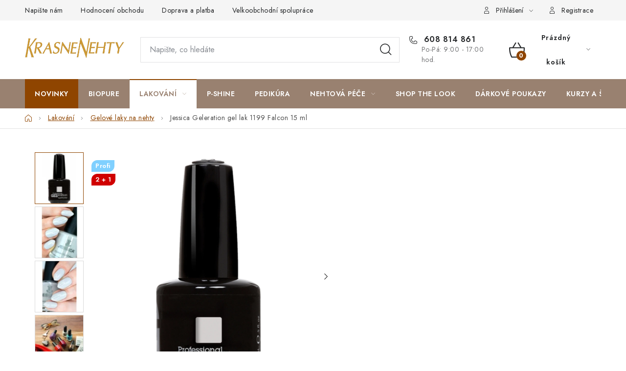

--- FILE ---
content_type: text/html; charset=utf-8
request_url: https://www.krasnenehty.cz/jessica-geleration-gel-lak-1199-falcon-15-ml/
body_size: 37287
content:
<!doctype html><html lang="cs" dir="ltr" class="header-background-light external-fonts-loaded"><head><meta charset="utf-8" /><meta name="viewport" content="width=device-width,initial-scale=1" /><title>Jessica Geleration gel lak 1199 Falcon 15 ml</title><link rel="preconnect" href="https://cdn.myshoptet.com" /><link rel="dns-prefetch" href="https://cdn.myshoptet.com" /><link rel="preload" href="https://cdn.myshoptet.com/prj/dist/master/cms/libs/jquery/jquery-1.11.3.min.js" as="script" /><link href="https://cdn.myshoptet.com/prj/dist/master/cms/templates/frontend_templates/shared/css/font-face/nunito.css" rel="stylesheet"><script>
dataLayer = [];
dataLayer.push({'shoptet' : {
    "pageId": 775,
    "pageType": "productDetail",
    "currency": "CZK",
    "currencyInfo": {
        "decimalSeparator": ",",
        "exchangeRate": 1,
        "priceDecimalPlaces": 0,
        "symbol": "K\u010d",
        "symbolLeft": 0,
        "thousandSeparator": " "
    },
    "language": "cs",
    "projectId": 431384,
    "product": {
        "id": 1921,
        "guid": "5413a570-960e-11eb-b178-0cc47a6b4bcc",
        "hasVariants": false,
        "codes": [
            {
                "code": "GEL-1199",
                "quantity": "> 5",
                "stocks": [
                    {
                        "id": "ext",
                        "quantity": "> 5"
                    }
                ]
            }
        ],
        "code": "GEL-1199",
        "name": "Jessica Geleration gel lak 1199 Falcon 15 ml",
        "appendix": "",
        "weight": 0,
        "manufacturer": "JESSICA",
        "manufacturerGuid": "1EF5333E77DA6E56ADF1DA0BA3DED3EE",
        "currentCategory": "Lakov\u00e1n\u00ed | Gelov\u00e9 laky na nehty",
        "currentCategoryGuid": "1df938fd-9de9-11eb-bbb3-b8ca3a6063f8",
        "defaultCategory": "Lakov\u00e1n\u00ed | Gelov\u00e9 laky na nehty",
        "defaultCategoryGuid": "1df938fd-9de9-11eb-bbb3-b8ca3a6063f8",
        "currency": "CZK",
        "priceWithVat": 930
    },
    "stocks": [
        {
            "id": "ext",
            "title": "Sklad",
            "isDeliveryPoint": 0,
            "visibleOnEshop": 1
        }
    ],
    "cartInfo": {
        "id": null,
        "freeShipping": false,
        "freeShippingFrom": 0,
        "leftToFreeGift": {
            "formattedPrice": "0 K\u010d",
            "priceLeft": 0
        },
        "freeGift": false,
        "leftToFreeShipping": {
            "priceLeft": 0,
            "dependOnRegion": 0,
            "formattedPrice": "0 K\u010d"
        },
        "discountCoupon": [],
        "getNoBillingShippingPrice": {
            "withoutVat": 0,
            "vat": 0,
            "withVat": 0
        },
        "cartItems": [],
        "taxMode": "ORDINARY"
    },
    "cart": [],
    "customer": {
        "priceRatio": 1,
        "priceListId": 1,
        "groupId": null,
        "registered": false,
        "mainAccount": false
    }
}});
</script>
<meta property="og:type" content="website"><meta property="og:site_name" content="krasnenehty.cz"><meta property="og:url" content="https://www.krasnenehty.cz/jessica-geleration-gel-lak-1199-falcon-15-ml/"><meta property="og:title" content="Jessica Geleration gel lak 1199 Falcon 15 ml"><meta name="author" content="KrasneNehty.cz"><meta name="web_author" content="Shoptet.cz"><meta name="dcterms.rightsHolder" content="www.krasnenehty.cz"><meta name="robots" content="index,follow"><meta property="og:image" content="https://cdn.myshoptet.com/usr/www.krasnenehty.cz/user/shop/big/1921-1_jessica-geleration-gel-lak-1199-falcon-15-ml.jpg?65fafd7b"><meta property="og:description" content="Barevný gel lak na nehty GELeration nabízí bezkonkurenční barevnou hloubku a sytost. Vydrží až 3 týdny bez loupání a blednutí. Nejšetrnější gelové lakování."><meta name="description" content="Barevný gel lak na nehty GELeration nabízí bezkonkurenční barevnou hloubku a sytost. Vydrží až 3 týdny bez loupání a blednutí. Nejšetrnější gelové lakování."><meta property="product:price:amount" content="930"><meta property="product:price:currency" content="CZK"><style>:root {--color-primary: #998170;--color-primary-h: 25;--color-primary-s: 17%;--color-primary-l: 52%;--color-primary-hover: #8F4500;--color-primary-hover-h: 29;--color-primary-hover-s: 100%;--color-primary-hover-l: 28%;--color-secondary: #8F4500;--color-secondary-h: 29;--color-secondary-s: 100%;--color-secondary-l: 28%;--color-secondary-hover: #a34f00;--color-secondary-hover-h: 29;--color-secondary-hover-s: 100%;--color-secondary-hover-l: 32%;--color-tertiary: #CF8626;--color-tertiary-h: 34;--color-tertiary-s: 69%;--color-tertiary-l: 48%;--color-tertiary-hover: #998170;--color-tertiary-hover-h: 25;--color-tertiary-hover-s: 17%;--color-tertiary-hover-l: 52%;--color-header-background: #ffffff;--template-font: "Nunito";--template-headings-font: "Nunito";--header-background-url: url("[data-uri]");--cookies-notice-background: #1A1937;--cookies-notice-color: #F8FAFB;--cookies-notice-button-hover: #f5f5f5;--cookies-notice-link-hover: #27263f;--templates-update-management-preview-mode-content: "Náhled aktualizací šablony je aktivní pro váš prohlížeč."}</style>
    <script>var shoptet = shoptet || {};</script>
    <script src="https://cdn.myshoptet.com/prj/dist/master/shop/dist/main-3g-header.js.05f199e7fd2450312de2.js"></script>
<!-- User include --><!-- service 1213(832) html code header -->
<link href="https://fonts.googleapis.com/css2?family=Jost:wght@400;600;700&display=swap" rel="stylesheet">
<link href="https://cdn.myshoptet.com/prj/dist/master/shop/dist/font-shoptet-13.css.3c47e30adfa2e9e2683b.css" rel="stylesheet">
<link type="text/css" href="https://cdn.myshoptet.com/usr/paxio.myshoptet.com/user/documents/Jupiter/style.css?v1618388" rel="stylesheet" media="all" />
<link type="text/css" href="https://cdn.myshoptet.com/usr/paxio.myshoptet.com/user/documents/Jupiter/preklady.css?v11" rel="stylesheet" media="all" />
<link href="https://cdn.myshoptet.com/usr/paxio.myshoptet.com/user/documents/Jupiter/ikony.css?v1" rel="stylesheet">
<!-- api 426(80) html code header -->
<link rel="stylesheet" href="https://cdn.myshoptet.com/usr/api2.dklab.cz/user/documents/_doplnky/navstivene/431384/28/431384_28.css" type="text/css" /><style> :root { --dklab-lastvisited-background-color: #FFFFFF; } </style>
<!-- api 428(82) html code header -->
<link rel="stylesheet" href="https://cdn.myshoptet.com/usr/api2.dklab.cz/user/documents/_doplnky/oblibene/431384/4/431384_4.css" type="text/css" /><style>
        :root {
            --dklab-favourites-flag-color: #BB2E02;
            --dklab-favourites-flag-text-color: #FFFFFF;
            --dklab-favourites-add-text-color: #8F4500;            
            --dklab-favourites-remove-text-color: #BB2E02;            
            --dklab-favourites-add-text-detail-color: #8F4500;            
            --dklab-favourites-remove-text-detail-color: #BB2E02;            
            --dklab-favourites-header-icon-color: #8F4500;            
            --dklab-favourites-counter-color: #BB2E02;            
        } </style>
<!-- api 605(253) html code header -->
<style>
    /*.nf-v2 .message, .nf-v2 div.message {
        visibility: hidden;
    }*/
</style>
<script>
    var shoptetakNotificationsSettings={"useRoundingCorners":true,"useNotificationGradient":true,"useLongNotificationGradient":true,"darkMode":false,"notificationsActivation":true,"notificationsPosition":"bottom-left","notificationsEffect":"slide"};

    var body=document.getElementsByTagName("body")[0];
    const root = document.documentElement;

    if (shoptetakNotificationsSettings.notificationsActivation) {
        root.classList.add("nf-v2");

        if (shoptetakNotificationsSettings.useRoundingCorners) {
            root.classList.add("st-nf-rounding-corners");
        }
        if (shoptetakNotificationsSettings.useNotificationGradient) {
            root.classList.add("st-nf-notification-gradient");
        }
        if (shoptetakNotificationsSettings.useLongNotificationGradient) {
            root.classList.add("st-nf-long-gradient");
        }
        if (shoptetakNotificationsSettings.darkMode) {
            root.classList.add("st-nf-dark-mode");
        }
        if (shoptetakNotificationsSettings.notificationsPosition) {
            if (shoptetakNotificationsSettings.notificationsPosition === 'bottom-left') {
                root.classList.add("st-nf-bleft");
            }
            if (shoptetakNotificationsSettings.notificationsPosition === 'bottom-right') {
                root.classList.add("st-nf-bright");
            }
            if (shoptetakNotificationsSettings.notificationsPosition === 'top-left') {
                root.classList.add("st-nf-tleft");
            }
            if (shoptetakNotificationsSettings.notificationsPosition === 'top-right') {
                root.classList.add("st-nf-tright");
            }
        }
        if (shoptetakNotificationsSettings.notificationsEffect) {
            if (shoptetakNotificationsSettings.notificationsEffect === 'slide') {
                root.classList.add("st-nf-slide");
            }
            if (shoptetakNotificationsSettings.notificationsEffect === 'fade') {
                root.classList.add("st-nf-fade");
            }
            if (shoptetakNotificationsSettings.notificationsEffect === 'zoom') {
                root.classList.add("st-nf-zoom");
            }
        }
    }

    function init() {
        if (document.getElementsByClassName("template-04").length) {
            document.getElementsByTagName('html')[0].classList.add("nf-templ-04");
        }
    }
    /* for Mozilla/Opera9 */
    if (document.addEventListener) {
        document.addEventListener("DOMContentLoaded", init, false);
    }
    /* for Internet Explorer */
    /*@cc_on @*/
    /*@if (@_win32)
      document.write("<script id=__ie_onload defer src=javascript:void(0)><\/script>");
      var script = document.getElementById("__ie_onload");
      script.onreadystatechange = function() {
        if (this.readyState == "complete") {
          init(); // call the onload handler
        }
      };
    /*@end @*/

    /* for Safari */
    if (/WebKit/i.test(navigator.userAgent)) { // sniff
        var _timer = setInterval(function () {
            if (/loaded|complete/.test(document.readyState)) {
                init(); // call the onload handler
            }
        }, 10);
    }

    /* for other browsers */
    window.onload = init;
</script>

<!-- api 1517(1128) html code header -->
<!-- Shop The Look file location --><script src='https://api.klubus.cz/shoptet/addons/shop-the-look/data/431384/frontend/content-data.js?v=1765647272'></script>
<!-- service 428(82) html code header -->
<style>
@font-face {
    font-family: 'oblibene';
    src:  url('https://cdn.myshoptet.com/usr/api2.dklab.cz/user/documents/_doplnky/oblibene/font/oblibene.eot?v1');
    src:  url('https://cdn.myshoptet.com/usr/api2.dklab.cz/user/documents/_doplnky/oblibene/font/oblibene.eot?v1#iefix') format('embedded-opentype'),
    url('https://cdn.myshoptet.com/usr/api2.dklab.cz/user/documents/_doplnky/oblibene/font/oblibene.ttf?v1') format('truetype'),
    url('https://cdn.myshoptet.com/usr/api2.dklab.cz/user/documents/_doplnky/oblibene/font/oblibene.woff?v1') format('woff'),
    url('https://cdn.myshoptet.com/usr/api2.dklab.cz/user/documents/_doplnky/oblibene/font/oblibene.svg?v1') format('svg');
    font-weight: normal;
    font-style: normal;
}
</style>
<script>
var dklabFavIndividual;
</script>
<!-- service 605(253) html code header -->
<link rel="stylesheet" href="https://cdn.myshoptet.com/usr/shoptet.tomashlad.eu/user/documents/extras/notifications-v2/screen.min.css?v=26"/>

<!-- service 619(267) html code header -->
<link href="https://cdn.myshoptet.com/usr/fvstudio.myshoptet.com/user/documents/addons/cartupsell.min.css?24.11.1" rel="stylesheet">
<!-- service 659(306) html code header -->
<link rel="stylesheet" type="text/css" href="https://cdn.myshoptet.com/usr/fvstudio.myshoptet.com/user/documents/showmore/fv-studio-app-showmore.css?v=21.10.1">

<!-- service 1228(847) html code header -->
<link 
rel="stylesheet" 
href="https://cdn.myshoptet.com/usr/dmartini.myshoptet.com/user/documents/upload/dmartini/shop_rating/shop_rating.min.css?140"
data-author="Dominik Martini" 
data-author-web="dmartini.cz">
<!-- service 654(301) html code header -->
<!-- Prefetch Pobo Page Builder CDN  -->
<link rel="dns-prefetch" href="https://image.pobo.cz">
<link href="https://cdnjs.cloudflare.com/ajax/libs/lightgallery/2.7.2/css/lightgallery.min.css" rel="stylesheet">
<link href="https://cdnjs.cloudflare.com/ajax/libs/lightgallery/2.7.2/css/lg-thumbnail.min.css" rel="stylesheet">


<!-- © Pobo Page Builder  -->
<script>
 	  window.addEventListener("DOMContentLoaded", function () {
		  var po = document.createElement("script");
		  po.type = "text/javascript";
		  po.async = true;
		  po.dataset.url = "https://www.pobo.cz";
			po.dataset.cdn = "https://image.pobo.space";
      po.dataset.tier = "standard";
      po.fetchpriority = "high";
      po.dataset.key = btoa(window.location.host);
		  po.id = "pobo-asset-url";
      po.platform = "shoptet";
      po.synergy = false;
		  po.src = "https://image.pobo.space/assets/editor.js?v=13";

		  var s = document.getElementsByTagName("script")[0];
		  s.parentNode.insertBefore(po, s);
	  });
</script>





<!-- service 1517(1128) html code header -->
<link rel="stylesheet" href="https://cdn.myshoptet.com/addons/janklubus/shoptet-shop-the-look-frontend/styles.header.min.css?3dab94f698d04dd6c54f27e213cd1ae626ead247">
<!-- service 1673(1258) html code header -->
<link 
rel="stylesheet" 
href="https://cdn.myshoptet.com/usr/dmartini.myshoptet.com/user/documents/upload/dmartini/product_rating/product_rating.min.css?90"
data-author="Dominik Martini" 
data-author-web="dmartini.cz">
<!-- project html code header -->
<link rel="stylesheet" href="/user/documents/upload/dmartini/krasnenehty.min.css?260">
<link rel="stylesheet" href="https://cdn.jsdelivr.net/npm/swiper@8/swiper-bundle.min.css"/>

<style>
:root {
--popis-pc-sirka: 1180px;
}

@media (max-width: 992px) {
.dm-flex>div {
    padding: 10px 0;
    }
.dm-flex {
    margin: 20px 0;
}
}

.menu-level-1>li:not(.exp)>a[href="/novinky/"]:not(:hover) {
    color: #fff !important;
    background-color: #8F4500 !important; 
}

.menu-level-1>li:not(.exp)>a[href="/novinky/"]:not(:hover) .submenu-arrow::after {
		color: #fff !important
}
</style>

<!--
<link rel="stylesheet" href="/user/documents/upload/DMupravy/krasnenehty.cz.css?380">

<link rel="apple-touch-icon" sizes="180x180" href="/user/documents/apple-touch-icon.png">
<link rel="icon" type="image/png" sizes="32x32" href="/user/documents/favicon-32x32.png">
<link rel="icon" type="image/png" sizes="16x16" href="/user/documents/favicon-16x16.png">
<link rel="manifest" href="/user/documents/site.webmanifest">
<link rel="mask-icon" href="/user/documents/safari-pinned-tab.svg" color="#000000">
<link rel="shortcut icon" href="/user/documents/favicon.ico">
<meta name="msapplication-TileColor" content="#cd9934">
<meta name="msapplication-config" content="/user/documents/browserconfig.xml">
<meta name="theme-color" content="#000000">
<meta name="facebook-domain-verification" content="w2m0fiqoyox7wh61odidz4hgo90thc" />
-->

<style>
.block-shop-the-look__item>img {
    border-radius: 6%;
}
</style>

<style data-addon="Hodnocení obchodu+" data-author="Dominik Martini">
#hodnoceniobchodu  .vote-wrap:not(.admin-response .vote-wrap),
.id--51 #content .vote-wrap:not(.admin-response .vote-wrap),
.template-14.id--51 .rate-wrapper:not(.admin-response .vote-wrap) {
background-color: #F5F5F !important;
border-color: #F5F5F !important;
border-width: 0px !important;
border-style: solid !important;
border-radius: 20px !important;
}

#hodnoceniobchodu .shop-stat-all a {
background-color: #FFFFFF !important;
color: #252729 !important;
border-color: #e1e1e2 !important;
border-radius: 0px !important;
}

#hodnoceniobchodu .shop-stat-all a:hover {
background-color: #998170 !important;
color: #ffffff !important;
border-color: #998170 !important;
}
</style>

<style data-addon="Hodnocení produktů+" data-author="Dominik Martini">
.type-detail #content #ratingWrapper+.votes-wrap .vote-wrap:not(.admin-response .vote-wrap) {
background-color: #f1f1f1 !important;
border-color: #f1f1f1 !important;
border-width: 0px !important;
border-style: solid;
border-radius: 20px !important;
}

#ratingTab .load-next-wrap a {
    background-color: #FFFFFF;
    color: #252729;
    border-color: #e1e1e2;
}

#ratingTab .load-next-wrap a:hover {
    background-color: #998170;
    color: #fff;
    border-color: #998170;
}
</style>

<style>
.site-msg.information .text {
    color: #fff;
}
.site-msg {
    background-color: #998170;
}
.close {
    color: #ededed;
}
</style>
<style>
.form-group .form-control {z-index: 1; position: relative; background-color: transparent;}
</style>
<style>
@media (max-width: 767px) {
    .dkLabVisitedProductsNew h2 {
        text-align: center;
    }
}
</style>
<style>.order-button-suffix {display:none}</style>
<!-- jg-media.eu upravy -->
<link href="https://cdn.myshoptet.com/usr/607383.myshoptet.com/user/documents/klient/krasnenehty-cz/style.css?v=2.4" rel="stylesheet">
<!-- /User include --><link rel="canonical" href="https://www.krasnenehty.cz/jessica-geleration-gel-lak-1199-falcon-15-ml/" /><script>!function(){var t={9196:function(){!function(){var t=/\[object (Boolean|Number|String|Function|Array|Date|RegExp)\]/;function r(r){return null==r?String(r):(r=t.exec(Object.prototype.toString.call(Object(r))))?r[1].toLowerCase():"object"}function n(t,r){return Object.prototype.hasOwnProperty.call(Object(t),r)}function e(t){if(!t||"object"!=r(t)||t.nodeType||t==t.window)return!1;try{if(t.constructor&&!n(t,"constructor")&&!n(t.constructor.prototype,"isPrototypeOf"))return!1}catch(t){return!1}for(var e in t);return void 0===e||n(t,e)}function o(t,r,n){this.b=t,this.f=r||function(){},this.d=!1,this.a={},this.c=[],this.e=function(t){return{set:function(r,n){u(c(r,n),t.a)},get:function(r){return t.get(r)}}}(this),i(this,t,!n);var e=t.push,o=this;t.push=function(){var r=[].slice.call(arguments,0),n=e.apply(t,r);return i(o,r),n}}function i(t,n,o){for(t.c.push.apply(t.c,n);!1===t.d&&0<t.c.length;){if("array"==r(n=t.c.shift()))t:{var i=n,a=t.a;if("string"==r(i[0])){for(var f=i[0].split("."),s=f.pop(),p=(i=i.slice(1),0);p<f.length;p++){if(void 0===a[f[p]])break t;a=a[f[p]]}try{a[s].apply(a,i)}catch(t){}}}else if("function"==typeof n)try{n.call(t.e)}catch(t){}else{if(!e(n))continue;for(var l in n)u(c(l,n[l]),t.a)}o||(t.d=!0,t.f(t.a,n),t.d=!1)}}function c(t,r){for(var n={},e=n,o=t.split("."),i=0;i<o.length-1;i++)e=e[o[i]]={};return e[o[o.length-1]]=r,n}function u(t,o){for(var i in t)if(n(t,i)){var c=t[i];"array"==r(c)?("array"==r(o[i])||(o[i]=[]),u(c,o[i])):e(c)?(e(o[i])||(o[i]={}),u(c,o[i])):o[i]=c}}window.DataLayerHelper=o,o.prototype.get=function(t){var r=this.a;t=t.split(".");for(var n=0;n<t.length;n++){if(void 0===r[t[n]])return;r=r[t[n]]}return r},o.prototype.flatten=function(){this.b.splice(0,this.b.length),this.b[0]={},u(this.a,this.b[0])}}()}},r={};function n(e){var o=r[e];if(void 0!==o)return o.exports;var i=r[e]={exports:{}};return t[e](i,i.exports,n),i.exports}n.n=function(t){var r=t&&t.__esModule?function(){return t.default}:function(){return t};return n.d(r,{a:r}),r},n.d=function(t,r){for(var e in r)n.o(r,e)&&!n.o(t,e)&&Object.defineProperty(t,e,{enumerable:!0,get:r[e]})},n.o=function(t,r){return Object.prototype.hasOwnProperty.call(t,r)},function(){"use strict";n(9196)}()}();</script>    <!-- Global site tag (gtag.js) - Google Analytics -->
    <script async src="https://www.googletagmanager.com/gtag/js?id=G-VHSMVMH8F7"></script>
    <script>
        
        window.dataLayer = window.dataLayer || [];
        function gtag(){dataLayer.push(arguments);}
        

        
        gtag('js', new Date());

        
                gtag('config', 'G-VHSMVMH8F7', {"groups":"GA4","send_page_view":false,"content_group":"productDetail","currency":"CZK","page_language":"cs"});
        
                gtag('config', 'AW-872771341', {"allow_enhanced_conversions":true});
        
        
        
        
        
                    gtag('event', 'page_view', {"send_to":"GA4","page_language":"cs","content_group":"productDetail","currency":"CZK"});
        
                gtag('set', 'currency', 'CZK');

        gtag('event', 'view_item', {
            "send_to": "UA",
            "items": [
                {
                    "id": "GEL-1199",
                    "name": "Jessica Geleration gel lak 1199 Falcon 15 ml",
                    "category": "Lakov\u00e1n\u00ed \/ Gelov\u00e9 laky na nehty",
                                        "brand": "JESSICA",
                                                            "price": 769
                }
            ]
        });
        
        
        
        
        
                    gtag('event', 'view_item', {"send_to":"GA4","page_language":"cs","content_group":"productDetail","value":769,"currency":"CZK","items":[{"item_id":"GEL-1199","item_name":"Jessica Geleration gel lak 1199 Falcon 15 ml","item_brand":"JESSICA","item_category":"Lakov\u00e1n\u00ed","item_category2":"Gelov\u00e9 laky na nehty","price":769,"quantity":1,"index":0}]});
        
        
        
        
        
        
        
        document.addEventListener('DOMContentLoaded', function() {
            if (typeof shoptet.tracking !== 'undefined') {
                for (var id in shoptet.tracking.bannersList) {
                    gtag('event', 'view_promotion', {
                        "send_to": "UA",
                        "promotions": [
                            {
                                "id": shoptet.tracking.bannersList[id].id,
                                "name": shoptet.tracking.bannersList[id].name,
                                "position": shoptet.tracking.bannersList[id].position
                            }
                        ]
                    });
                }
            }

            shoptet.consent.onAccept(function(agreements) {
                if (agreements.length !== 0) {
                    console.debug('gtag consent accept');
                    var gtagConsentPayload =  {
                        'ad_storage': agreements.includes(shoptet.config.cookiesConsentOptPersonalisation)
                            ? 'granted' : 'denied',
                        'analytics_storage': agreements.includes(shoptet.config.cookiesConsentOptAnalytics)
                            ? 'granted' : 'denied',
                                                                                                'ad_user_data': agreements.includes(shoptet.config.cookiesConsentOptPersonalisation)
                            ? 'granted' : 'denied',
                        'ad_personalization': agreements.includes(shoptet.config.cookiesConsentOptPersonalisation)
                            ? 'granted' : 'denied',
                        };
                    console.debug('update consent data', gtagConsentPayload);
                    gtag('consent', 'update', gtagConsentPayload);
                    dataLayer.push(
                        { 'event': 'update_consent' }
                    );
                }
            });
        });
    </script>
<script>
    (function(t, r, a, c, k, i, n, g) { t['ROIDataObject'] = k;
    t[k]=t[k]||function(){ (t[k].q=t[k].q||[]).push(arguments) },t[k].c=i;n=r.createElement(a),
    g=r.getElementsByTagName(a)[0];n.async=1;n.src=c;g.parentNode.insertBefore(n,g)
    })(window, document, 'script', '//www.heureka.cz/ocm/sdk.js?source=shoptet&version=2&page=product_detail', 'heureka', 'cz');

    heureka('set_user_consent', 1);
</script>
</head><body class="desktop id-775 in-gelove-laky-na-nehty template-13 type-product type-detail one-column-body columns-mobile-2 columns-4 blank-mode blank-mode-css smart-labels-active ums_forms_redesign--off ums_a11y_category_page--on ums_discussion_rating_forms--off ums_flags_display_unification--on ums_a11y_login--on mobile-header-version-0">
        <div id="fb-root"></div>
        <script>
            window.fbAsyncInit = function() {
                FB.init({
                    autoLogAppEvents : true,
                    xfbml            : true,
                    version          : 'v24.0'
                });
            };
        </script>
        <script async defer crossorigin="anonymous" src="https://connect.facebook.net/cs_CZ/sdk.js#xfbml=1&version=v24.0"></script><script>
(function(l, u, c, i, n, k, a) {l['ModioCZ'] = n;
l[n]=l[n]||function(){(l[n].q=l[n].q||[]).push(arguments)};k=u.createElement(c),
a=u.getElementsByTagName(c)[0];k.async=1;k.src=i;a.parentNode.insertBefore(k,a)
})(window, document, 'script', '//trackingapi.modio.cz/ppc.js', 'modio');

modio('init', '8046eb62');

var dataHelper = new DataLayerHelper(dataLayer);

if (dataHelper.get('shoptet.pageType') == 'thankYou') {
    var order_id = dataHelper.get('shoptet.order.orderNo');
    var price = dataHelper.get('shoptet.order.total');
    var currency = dataHelper.get('shoptet.order.currencyCode');
    if(order_id !== undefined){
        modio('purchase', order_id, price, currency);
    }
}
</script>
<a href="#content" class="skip-link sr-only">Přejít na obsah</a><div class="overall-wrapper"><div class="user-action"><div class="container">
    <div class="user-action-in">
                    <div id="login" class="user-action-login popup-widget login-widget" role="dialog" aria-labelledby="loginHeading">
        <div class="popup-widget-inner">
                            <h2 id="loginHeading">Přihlášení k vašemu účtu</h2><div id="customerLogin"><form action="/action/Customer/Login/" method="post" id="formLoginIncluded" class="csrf-enabled formLogin" data-testid="formLogin"><input type="hidden" name="referer" value="" /><div class="form-group"><div class="input-wrapper email js-validated-element-wrapper no-label"><input type="email" name="email" class="form-control" autofocus placeholder="E-mailová adresa (např. jan@novak.cz)" data-testid="inputEmail" autocomplete="email" required /></div></div><div class="form-group"><div class="input-wrapper password js-validated-element-wrapper no-label"><input type="password" name="password" class="form-control" placeholder="Heslo" data-testid="inputPassword" autocomplete="current-password" required /><span class="no-display">Nemůžete vyplnit toto pole</span><input type="text" name="surname" value="" class="no-display" /></div></div><div class="form-group"><div class="login-wrapper"><button type="submit" class="btn btn-secondary btn-text btn-login" data-testid="buttonSubmit">Přihlásit se</button><div class="password-helper"><a href="/registrace/" data-testid="signup" rel="nofollow">Nová registrace</a><a href="/klient/zapomenute-heslo/" rel="nofollow">Zapomenuté heslo</a></div></div></div></form>
</div>                    </div>
    </div>

                <div id="cart-widget" class="user-action-cart popup-widget cart-widget loader-wrapper" data-testid="popupCartWidget" role="dialog" aria-hidden="true">
            <div class="popup-widget-inner cart-widget-inner place-cart-here">
                <div class="loader-overlay">
                    <div class="loader"></div>
                </div>
            </div>
        </div>
    </div>
</div>
</div><div class="top-navigation-bar" data-testid="topNavigationBar">

    <div class="container">

                            <div class="top-navigation-menu">
                <ul class="top-navigation-bar-menu">
                                            <li class="top-navigation-menu-item--6">
                            <a href="/napiste-nam/" title="Napište nám">Napište nám</a>
                        </li>
                                            <li class="top-navigation-menu-item--51">
                            <a href="/hodnoceni-obchodu/" title="Hodnocení obchodu">Hodnocení obchodu</a>
                        </li>
                                            <li class="top-navigation-menu-item-1599">
                            <a href="/doprava-a-platba/" title="Doprava a platba">Doprava a platba</a>
                        </li>
                                            <li class="top-navigation-menu-item-1596">
                            <a href="/velkoobchod/" title="Velkoobchodní spolupráce">Velkoobchodní spolupráce</a>
                        </li>
                                            <li class="top-navigation-menu-item-external-132">
                            <a href="https://youtube.com/@krasnenehty?si=ZYTtdB9Y3wIN_7dw" title="Video návody na YouTube" target="blank">Video návody na YouTube</a>
                        </li>
                                            <li class="top-navigation-menu-item-external-129">
                            <a href="https://www.krasnenehty.cz/blog/nehtova-analyza/" title="Nehtová analýza">Nehtová analýza</a>
                        </li>
                                    </ul>
                <div class="top-navigation-menu-trigger">Více</div>
                <ul class="top-navigation-bar-menu-helper"></ul>
            </div>
        
        <div class="top-navigation-tools">
                        <button class="top-nav-button top-nav-button-login toggle-window" type="button" data-target="login" aria-haspopup="dialog" aria-controls="login" aria-expanded="false" data-testid="signin"><span>Přihlášení</span></button>
    <a href="/registrace/" class="top-nav-button top-nav-button-register" data-testid="headerSignup">Registrace</a>
        </div>

    </div>

</div>
<header id="header">
        <div class="header-top">
            <div class="container navigation-wrapper header-top-wrapper">
                <div class="site-name"><a href="/" data-testid="linkWebsiteLogo"><img src="https://cdn.myshoptet.com/usr/www.krasnenehty.cz/user/logos/krasnenehty_logo_web.png" alt="KrasneNehty.cz" fetchpriority="low" /></a></div>                <div class="search" itemscope itemtype="https://schema.org/WebSite">
                    <meta itemprop="headline" content="Gelové laky na nehty"/><meta itemprop="url" content="https://www.krasnenehty.cz"/><meta itemprop="text" content="Barevný gel lak na nehty GELeration nabízí bezkonkurenční barevnou hloubku a sytost. Vydrží až 3 týdny bez loupání a blednutí. Nejšetrnější gelové lakování."/>                    <form action="/action/ProductSearch/prepareString/" method="post"
    id="formSearchForm" class="search-form compact-form js-search-main"
    itemprop="potentialAction" itemscope itemtype="https://schema.org/SearchAction" data-testid="searchForm">
    <fieldset>
        <meta itemprop="target"
            content="https://www.krasnenehty.cz/vyhledavani/?string={string}"/>
        <input type="hidden" name="language" value="cs"/>
        
            
    <span class="search-input-icon" aria-hidden="true"></span>

<input
    type="search"
    name="string"
        class="query-input form-control search-input js-search-input"
    placeholder="Napište, co hledáte"
    autocomplete="off"
    required
    itemprop="query-input"
    aria-label="Vyhledávání"
    data-testid="searchInput"
>
            <button type="submit" class="btn btn-default search-button" data-testid="searchBtn">Hledat</button>
        
    </fieldset>
</form>
                </div>
                <div class="navigation-buttons">
                    <a href="#" class="toggle-window" data-target="search" data-testid="linkSearchIcon"><span class="sr-only">Hledat</span></a>
                        
    <a href="/kosik/" class="btn btn-icon toggle-window cart-count" data-target="cart" data-hover="true" data-redirect="true" data-testid="headerCart" rel="nofollow" aria-haspopup="dialog" aria-expanded="false" aria-controls="cart-widget">
        
                <span class="sr-only">Nákupní košík</span>
        
            <span class="cart-price visible-lg-inline-block" data-testid="headerCartPrice">
                                    Prázdný košík                            </span>
        
    
            </a>
                    <a href="#" class="toggle-window" data-target="navigation" data-testid="hamburgerMenu"></a>
                </div>
            </div>
        </div>
        <div class="header-bottom">
            <div class="container navigation-wrapper header-bottom-wrapper js-navigation-container">
                <nav id="navigation" aria-label="Hlavní menu" data-collapsible="true"><div class="navigation-in menu"><ul class="menu-level-1" role="menubar" data-testid="headerMenuItems"><li class="menu-item-1638" role="none"><a href="/novinky/" data-testid="headerMenuItem" role="menuitem" aria-expanded="false"><b>Novinky</b></a></li>
<li class="menu-item-1666" role="none"><a href="/rada-prirodnich-laku-na-nehty-biopure/" data-testid="headerMenuItem" role="menuitem" aria-expanded="false"><b>BioPure</b></a></li>
<li class="menu-item-757 ext" role="none"><a href="/lakovani/" data-testid="headerMenuItem" role="menuitem" aria-haspopup="true" aria-expanded="false"><b>Lakování</b><span class="submenu-arrow"></span></a><ul class="menu-level-2" aria-label="Lakování" tabindex="-1" role="menu"><li class="menu-item-730 has-third-level" role="none"><a href="/podkladove-laky/" class="menu-image" data-testid="headerMenuItem" tabindex="-1" aria-hidden="true"><img src="data:image/svg+xml,%3Csvg%20width%3D%22140%22%20height%3D%22100%22%20xmlns%3D%22http%3A%2F%2Fwww.w3.org%2F2000%2Fsvg%22%3E%3C%2Fsvg%3E" alt="" aria-hidden="true" width="140" height="100"  data-src="https://cdn.myshoptet.com/usr/www.krasnenehty.cz/user/categories/thumb/jessica_podkladov___lak_na_nehty_bend_don_t_break.jpg" fetchpriority="low" /></a><div><a href="/podkladove-laky/" data-testid="headerMenuItem" role="menuitem"><span>Podkladové laky</span></a>
                                                    <ul class="menu-level-3" role="menu">
                                                                    <li class="menu-item-805" role="none">
                                        <a href="/zakladni-podkladove-kury/" data-testid="headerMenuItem" role="menuitem">
                                            Základní podkladové kúry</a>,                                    </li>
                                                                    <li class="menu-item-808" role="none">
                                        <a href="/opravne-podkladove-kury/" data-testid="headerMenuItem" role="menuitem">
                                            Opravné podkladové kúry</a>,                                    </li>
                                                                    <li class="menu-item-814" role="none">
                                        <a href="/specialni-kury/" data-testid="headerMenuItem" role="menuitem">
                                            Speciální kúry</a>,                                    </li>
                                                                    <li class="menu-item-915" role="none">
                                        <a href="/ozdravne-sady/" data-testid="headerMenuItem" role="menuitem">
                                            Ozdravné sady</a>                                    </li>
                                                            </ul>
                        </div></li><li class="menu-item-763 has-third-level" role="none"><a href="/laky-na-nehty/" class="menu-image" data-testid="headerMenuItem" tabindex="-1" aria-hidden="true"><img src="data:image/svg+xml,%3Csvg%20width%3D%22140%22%20height%3D%22100%22%20xmlns%3D%22http%3A%2F%2Fwww.w3.org%2F2000%2Fsvg%22%3E%3C%2Fsvg%3E" alt="" aria-hidden="true" width="140" height="100"  data-src="https://cdn.myshoptet.com/usr/www.krasnenehty.cz/user/categories/thumb/jessica-lak-na-nehty-1307-scandalous-15-ml-n__hled.jpg" fetchpriority="low" /></a><div><a href="/laky-na-nehty/" data-testid="headerMenuItem" role="menuitem"><span>Laky na nehty</span></a>
                                                    <ul class="menu-level-3" role="menu">
                                                                    <li class="menu-item-1515" role="none">
                                        <a href="/klasicke-laky-na-nehty/" data-testid="headerMenuItem" role="menuitem">
                                            Klasické laky na nehty</a>,                                    </li>
                                                                    <li class="menu-item-766" role="none">
                                        <a href="/laky-na-nehty-s-gelovym-efektem/" data-testid="headerMenuItem" role="menuitem">
                                            Laky na nehty s gelovým efektem</a>,                                    </li>
                                                                    <li class="menu-item-1669" role="none">
                                        <a href="/prirodni-laky-na-nehty-biopure/" data-testid="headerMenuItem" role="menuitem">
                                            Přírodní laky na nehty BioPure</a>                                    </li>
                                                            </ul>
                        </div></li><li class="menu-item-843" role="none"><a href="/nadlaky/" class="menu-image" data-testid="headerMenuItem" tabindex="-1" aria-hidden="true"><img src="data:image/svg+xml,%3Csvg%20width%3D%22140%22%20height%3D%22100%22%20xmlns%3D%22http%3A%2F%2Fwww.w3.org%2F2000%2Fsvg%22%3E%3C%2Fsvg%3E" alt="" aria-hidden="true" width="140" height="100"  data-src="https://cdn.myshoptet.com/usr/www.krasnenehty.cz/user/categories/thumb/jessica_objemov___nadlak_na_nehty_thick_15_ml.jpg" fetchpriority="low" /></a><div><a href="/nadlaky/" data-testid="headerMenuItem" role="menuitem"><span>Nadlaky</span></a>
                        </div></li><li class="menu-item-775 has-third-level active" role="none"><a href="/gelove-laky-na-nehty/" class="menu-image" data-testid="headerMenuItem" tabindex="-1" aria-hidden="true"><img src="data:image/svg+xml,%3Csvg%20width%3D%22140%22%20height%3D%22100%22%20xmlns%3D%22http%3A%2F%2Fwww.w3.org%2F2000%2Fsvg%22%3E%3C%2Fsvg%3E" alt="" aria-hidden="true" width="140" height="100"  data-src="https://cdn.myshoptet.com/usr/www.krasnenehty.cz/user/categories/thumb/jessica-geleration-gel-lak-1305-i-know-right--15-ml-n__hled.jpg" fetchpriority="low" /></a><div><a href="/gelove-laky-na-nehty/" data-testid="headerMenuItem" role="menuitem"><span>Gelové laky na nehty</span></a>
                                                    <ul class="menu-level-3" role="menu">
                                                                    <li class="menu-item-784" role="none">
                                        <a href="/prislusenstvi-pro-gelove-laky/" data-testid="headerMenuItem" role="menuitem">
                                            Příslušenství pro gelové laky</a>                                    </li>
                                                            </ul>
                        </div></li><li class="menu-item-822 has-third-level" role="none"><a href="/pilniky/" class="menu-image" data-testid="headerMenuItem" tabindex="-1" aria-hidden="true"><img src="data:image/svg+xml,%3Csvg%20width%3D%22140%22%20height%3D%22100%22%20xmlns%3D%22http%3A%2F%2Fwww.w3.org%2F2000%2Fsvg%22%3E%3C%2Fsvg%3E" alt="" aria-hidden="true" width="140" height="100"  data-src="https://cdn.myshoptet.com/usr/www.krasnenehty.cz/user/categories/thumb/jessica_piln__k_pro_norm__ln___a_k__ehk___nehty-1.jpg" fetchpriority="low" /></a><div><a href="/pilniky/" data-testid="headerMenuItem" role="menuitem"><span>Pilníky</span></a>
                                                    <ul class="menu-level-3" role="menu">
                                                                    <li class="menu-item-825" role="none">
                                        <a href="/pilniky-pro-lakovani/" data-testid="headerMenuItem" role="menuitem">
                                            Pilníky pro lakování</a>,                                    </li>
                                                                    <li class="menu-item-828" role="none">
                                        <a href="/pilniky-pro-gelove-lakovani/" data-testid="headerMenuItem" role="menuitem">
                                            Pilníky pro gelové lakování</a>,                                    </li>
                                                                    <li class="menu-item-831" role="none">
                                        <a href="/pilniky-pro-pedikuru/" data-testid="headerMenuItem" role="menuitem">
                                            Pilníky pro pedikúru</a>                                    </li>
                                                            </ul>
                        </div></li><li class="menu-item-727 has-third-level" role="none"><a href="/sady-laku-na-nehty/" class="menu-image" data-testid="headerMenuItem" tabindex="-1" aria-hidden="true"><img src="data:image/svg+xml,%3Csvg%20width%3D%22140%22%20height%3D%22100%22%20xmlns%3D%22http%3A%2F%2Fwww.w3.org%2F2000%2Fsvg%22%3E%3C%2Fsvg%3E" alt="" aria-hidden="true" width="140" height="100"  data-src="https://cdn.myshoptet.com/usr/www.krasnenehty.cz/user/categories/thumb/shipwrecked_c.jpg" fetchpriority="low" /></a><div><a href="/sady-laku-na-nehty/" data-testid="headerMenuItem" role="menuitem"><span>Sady laků na nehty</span></a>
                                                    <ul class="menu-level-3" role="menu">
                                                                    <li class="menu-item-1518" role="none">
                                        <a href="/sady-klasickych-laku-na-nehty/" data-testid="headerMenuItem" role="menuitem">
                                            Sady klasických laků na nehty</a>,                                    </li>
                                                                    <li class="menu-item-769" role="none">
                                        <a href="/sady-laku-na-nehty-s-gelovym-efektem/" data-testid="headerMenuItem" role="menuitem">
                                            Sady laků na nehty s gelovým efektem</a>,                                    </li>
                                                                    <li class="menu-item-778" role="none">
                                        <a href="/sady-gelovych-laku-na-nehty/" data-testid="headerMenuItem" role="menuitem">
                                            Sady gelových laků na nehty</a>                                    </li>
                                                            </ul>
                        </div></li><li class="menu-item-754" role="none"><a href="/prislusenstvi/" class="menu-image" data-testid="headerMenuItem" tabindex="-1" aria-hidden="true"><img src="data:image/svg+xml,%3Csvg%20width%3D%22140%22%20height%3D%22100%22%20xmlns%3D%22http%3A%2F%2Fwww.w3.org%2F2000%2Fsvg%22%3E%3C%2Fsvg%3E" alt="" aria-hidden="true" width="140" height="100"  data-src="https://cdn.myshoptet.com/usr/www.krasnenehty.cz/user/categories/thumb/solis-manicure_pedicure-set_violet.png" fetchpriority="low" /></a><div><a href="/prislusenstvi/" data-testid="headerMenuItem" role="menuitem"><span>Příslušenství</span></a>
                        </div></li><li class="menu-item-715 has-third-level" role="none"><a href="/vyprodej/" class="menu-image" data-testid="headerMenuItem" tabindex="-1" aria-hidden="true"><img src="data:image/svg+xml,%3Csvg%20width%3D%22140%22%20height%3D%22100%22%20xmlns%3D%22http%3A%2F%2Fwww.w3.org%2F2000%2Fsvg%22%3E%3C%2Fsvg%3E" alt="" aria-hidden="true" width="140" height="100"  data-src="https://cdn.myshoptet.com/usr/www.krasnenehty.cz/user/categories/thumb/jessica_lak_na_nehty_337_feisty_15_ml.jpg" fetchpriority="low" /></a><div><a href="/vyprodej/" data-testid="headerMenuItem" role="menuitem"><span>Výprodej</span></a>
                                                    <ul class="menu-level-3" role="menu">
                                                                    <li class="menu-item-721" role="none">
                                        <a href="/vyprodej-klasickych-laku-na-nehty/" data-testid="headerMenuItem" role="menuitem">
                                            Výprodej klasických laků na nehty</a>,                                    </li>
                                                                    <li class="menu-item-718" role="none">
                                        <a href="/vyprodej-gelovych-laku-na-nehty/" data-testid="headerMenuItem" role="menuitem">
                                            Výprodej gelových laků na nehty</a>                                    </li>
                                                            </ul>
                        </div></li><li class="menu-item-1602 has-third-level" role="none"><a href="/lecebny-plan-dle-typu-nehtu/" class="menu-image" data-testid="headerMenuItem" tabindex="-1" aria-hidden="true"><img src="data:image/svg+xml,%3Csvg%20width%3D%22140%22%20height%3D%22100%22%20xmlns%3D%22http%3A%2F%2Fwww.w3.org%2F2000%2Fsvg%22%3E%3C%2Fsvg%3E" alt="" aria-hidden="true" width="140" height="100"  data-src="https://cdn.myshoptet.com/usr/www.krasnenehty.cz/user/categories/thumb/nehtova-lecba.png" fetchpriority="low" /></a><div><a href="/lecebny-plan-dle-typu-nehtu/" data-testid="headerMenuItem" role="menuitem"><span>Léčebný plán dle typu nehtu</span></a>
                                                    <ul class="menu-level-3" role="menu">
                                                                    <li class="menu-item-1605" role="none">
                                        <a href="/pro-zdrave-nehty/" data-testid="headerMenuItem" role="menuitem">
                                            Pro zdravé nehty</a>,                                    </li>
                                                                    <li class="menu-item-1608" role="none">
                                        <a href="/pro-krehke-nehty/" data-testid="headerMenuItem" role="menuitem">
                                            Pro křehké nehty</a>,                                    </li>
                                                                    <li class="menu-item-1611" role="none">
                                        <a href="/pro-slabe-nehty/" data-testid="headerMenuItem" role="menuitem">
                                            Pro slabé nehty</a>,                                    </li>
                                                                    <li class="menu-item-1620" role="none">
                                        <a href="/pro-suche-nehty/" data-testid="headerMenuItem" role="menuitem">
                                            Pro suché nehty</a>,                                    </li>
                                                                    <li class="menu-item-1614" role="none">
                                        <a href="/pro-trepici-se-nehty/" data-testid="headerMenuItem" role="menuitem">
                                            Pro třepící se nehty</a>,                                    </li>
                                                                    <li class="menu-item-1623" role="none">
                                        <a href="/pro-znicene-nehty/" data-testid="headerMenuItem" role="menuitem">
                                            Pro zničené nehty</a>,                                    </li>
                                                                    <li class="menu-item-1617" role="none">
                                        <a href="/pro-nehty-s-povrchovymi-nedokonalostmi/" data-testid="headerMenuItem" role="menuitem">
                                            Pro nehty s povrchovými nedokonalostmi</a>,                                    </li>
                                                                    <li class="menu-item-1629" role="none">
                                        <a href="/opravy-zlomenych-a-prasklych-nehtu/" data-testid="headerMenuItem" role="menuitem">
                                            Opravy zlomených a prasklých nehtů</a>                                    </li>
                                                            </ul>
                        </div></li></ul></li>
<li class="menu-item-799" role="none"><a href="/p-shine/" data-testid="headerMenuItem" role="menuitem" aria-expanded="false"><b>P-Shine</b></a></li>
<li class="menu-item-787" role="none"><a href="/pedikura/" data-testid="headerMenuItem" role="menuitem" aria-expanded="false"><b>Pedikúra</b></a></li>
<li class="menu-item-733 ext" role="none"><a href="/pece/" data-testid="headerMenuItem" role="menuitem" aria-haspopup="true" aria-expanded="false"><b>Nehtová péče</b><span class="submenu-arrow"></span></a><ul class="menu-level-2" aria-label="Nehtová péče" tabindex="-1" role="menu"><li class="menu-item-748" role="none"><a href="/kremy-na-ruce-a-telo/" class="menu-image" data-testid="headerMenuItem" tabindex="-1" aria-hidden="true"><img src="data:image/svg+xml,%3Csvg%20width%3D%22140%22%20height%3D%22100%22%20xmlns%3D%22http%3A%2F%2Fwww.w3.org%2F2000%2Fsvg%22%3E%3C%2Fsvg%3E" alt="" aria-hidden="true" width="140" height="100"  data-src="https://cdn.myshoptet.com/usr/www.krasnenehty.cz/user/categories/thumb/jessica_kr__m_na_ruce_a_t__lo_lemongrass__245_ml.jpg" fetchpriority="low" /></a><div><a href="/kremy-na-ruce-a-telo/" data-testid="headerMenuItem" role="menuitem"><span>Krémy na ruce a tělo</span></a>
                        </div></li><li class="menu-item-739" role="none"><a href="/regenerace-a-vyziva/" class="menu-image" data-testid="headerMenuItem" tabindex="-1" aria-hidden="true"><img src="data:image/svg+xml,%3Csvg%20width%3D%22140%22%20height%3D%22100%22%20xmlns%3D%22http%3A%2F%2Fwww.w3.org%2F2000%2Fsvg%22%3E%3C%2Fsvg%3E" alt="" aria-hidden="true" width="140" height="100"  data-src="https://cdn.myshoptet.com/usr/www.krasnenehty.cz/user/categories/thumb/jessica_olej_na_nehty_a_nehtovou_k____i__ku_phenomen_oil.jpg" fetchpriority="low" /></a><div><a href="/regenerace-a-vyziva/" data-testid="headerMenuItem" role="menuitem"><span>Regenerace a výživa</span></a>
                        </div></li><li class="menu-item-870" role="none"><a href="/odlakovace-a-cistice/" class="menu-image" data-testid="headerMenuItem" tabindex="-1" aria-hidden="true"><img src="data:image/svg+xml,%3Csvg%20width%3D%22140%22%20height%3D%22100%22%20xmlns%3D%22http%3A%2F%2Fwww.w3.org%2F2000%2Fsvg%22%3E%3C%2Fsvg%3E" alt="" aria-hidden="true" width="140" height="100"  data-src="https://cdn.myshoptet.com/usr/www.krasnenehty.cz/user/categories/thumb/odlakova___na_nehty_bezacetonov__.jpg" fetchpriority="low" /></a><div><a href="/odlakovace-a-cistice/" data-testid="headerMenuItem" role="menuitem"><span>Odlakovače a čističe</span></a>
                        </div></li><li class="menu-item-909" role="none"><a href="/dezinfekce-a-sanitizery/" class="menu-image" data-testid="headerMenuItem" tabindex="-1" aria-hidden="true"><img src="data:image/svg+xml,%3Csvg%20width%3D%22140%22%20height%3D%22100%22%20xmlns%3D%22http%3A%2F%2Fwww.w3.org%2F2000%2Fsvg%22%3E%3C%2Fsvg%3E" alt="" aria-hidden="true" width="140" height="100"  data-src="https://cdn.myshoptet.com/usr/www.krasnenehty.cz/user/categories/thumb/jessica_dezinfekce_purely_clean_sanitizer.jpg" fetchpriority="low" /></a><div><a href="/dezinfekce-a-sanitizery/" data-testid="headerMenuItem" role="menuitem"><span>Dezinfekce a sanitizéry</span></a>
                        </div></li><li class="menu-item-876" role="none"><a href="/lepidla-a-opravy-nehtu/" class="menu-image" data-testid="headerMenuItem" tabindex="-1" aria-hidden="true"><img src="data:image/svg+xml,%3Csvg%20width%3D%22140%22%20height%3D%22100%22%20xmlns%3D%22http%3A%2F%2Fwww.w3.org%2F2000%2Fsvg%22%3E%3C%2Fsvg%3E" alt="" aria-hidden="true" width="140" height="100"  data-src="https://cdn.myshoptet.com/usr/www.krasnenehty.cz/user/categories/thumb/jessica_lepidlo_na_nehty_nail_adhesive.jpg" fetchpriority="low" /></a><div><a href="/lepidla-a-opravy-nehtu/" data-testid="headerMenuItem" role="menuitem"><span>Lepidla a opravy nehtu</span></a>
                        </div></li></ul></li>
<li class="menu-item-1677" role="none"><a href="/shop-the-look/" data-testid="headerMenuItem" role="menuitem" aria-expanded="false"><b>Shop The Look</b></a></li>
<li class="menu-item-837" role="none"><a href="/darkove-poukazy/" data-testid="headerMenuItem" role="menuitem" aria-expanded="false"><b>Dárkové poukazy</b></a></li>
<li class="menu-item-1643" role="none"><a href="/kurzy-a-skoleni/" data-testid="headerMenuItem" role="menuitem" aria-expanded="false"><b>Kurzy a školení</b></a></li>
<li class="menu-item-1563" role="none"><a href="/blog/" data-testid="headerMenuItem" role="menuitem" aria-expanded="false"><b>Blog</b></a></li>
</ul></div><span class="navigation-close"></span></nav><div class="menu-helper" data-testid="hamburgerMenu"><span>Více</span></div>
            </div>
        </div>
    </header><!-- / header -->


<div id="content-wrapper" class="container content-wrapper">
    
                                <div class="breadcrumbs navigation-home-icon-wrapper" itemscope itemtype="https://schema.org/BreadcrumbList">
                                                                            <span id="navigation-first" data-basetitle="KrasneNehty.cz" itemprop="itemListElement" itemscope itemtype="https://schema.org/ListItem">
                <a href="/" itemprop="item" class="navigation-home-icon"><span class="sr-only" itemprop="name">Domů</span></a>
                <span class="navigation-bullet">/</span>
                <meta itemprop="position" content="1" />
            </span>
                                <span id="navigation-1" itemprop="itemListElement" itemscope itemtype="https://schema.org/ListItem">
                <a href="/lakovani/" itemprop="item" data-testid="breadcrumbsSecondLevel"><span itemprop="name">Lakování</span></a>
                <span class="navigation-bullet">/</span>
                <meta itemprop="position" content="2" />
            </span>
                                <span id="navigation-2" itemprop="itemListElement" itemscope itemtype="https://schema.org/ListItem">
                <a href="/gelove-laky-na-nehty/" itemprop="item" data-testid="breadcrumbsSecondLevel"><span itemprop="name">Gelové laky na nehty</span></a>
                <span class="navigation-bullet">/</span>
                <meta itemprop="position" content="3" />
            </span>
                                            <span id="navigation-3" itemprop="itemListElement" itemscope itemtype="https://schema.org/ListItem" data-testid="breadcrumbsLastLevel">
                <meta itemprop="item" content="https://www.krasnenehty.cz/jessica-geleration-gel-lak-1199-falcon-15-ml/" />
                <meta itemprop="position" content="4" />
                <span itemprop="name" data-title="Jessica Geleration gel lak 1199 Falcon 15 ml">Jessica Geleration gel lak 1199 Falcon 15 ml <span class="appendix"></span></span>
            </span>
            </div>
            
    <div class="content-wrapper-in">
                <main id="content" class="content wide">
                            
<div class="p-detail" itemscope itemtype="https://schema.org/Product">

    
    <meta itemprop="name" content="Jessica Geleration gel lak 1199 Falcon 15 ml" />
    <meta itemprop="category" content="Úvodní stránka &gt; Lakování &gt; Gelové laky na nehty &gt; Jessica Geleration gel lak 1199 Falcon 15 ml" />
    <meta itemprop="url" content="https://www.krasnenehty.cz/jessica-geleration-gel-lak-1199-falcon-15-ml/" />
    <meta itemprop="image" content="https://cdn.myshoptet.com/usr/www.krasnenehty.cz/user/shop/big/1921-1_jessica-geleration-gel-lak-1199-falcon-15-ml.jpg?65fafd7b" />
            <meta itemprop="description" content="Barevný gel lak na nehty GELeration nabízí bezkonkurenční barevnou hloubku a sytost. Vydrží až 3 týdny bez loupání a blednutí. Nejšetrnější gelové lakování." />
                <span class="js-hidden" itemprop="manufacturer" itemscope itemtype="https://schema.org/Organization">
            <meta itemprop="name" content="JESSICA" />
        </span>
        <span class="js-hidden" itemprop="brand" itemscope itemtype="https://schema.org/Brand">
            <meta itemprop="name" content="JESSICA" />
        </span>
                            <meta itemprop="gtin13" content="0687493411997" />            
<div class="p-detail-inner">

    <div class="p-data-wrapper">

        <div class="p-detail-inner-header">
            <h1>
                  Jessica Geleration gel lak 1199 Falcon 15 ml            </h1>
            <div class="ratings-and-brand">
                            <div class="stars-wrapper">
            
<span class="stars star-list">
                                                <a class="star star-off show-tooltip show-ratings" title="    Hodnocení:
            Neohodnoceno    "
                   href="#ratingTab" data-toggle="tab" data-external="1" data-force-scroll="1"></a>
                    
                                                <a class="star star-off show-tooltip show-ratings" title="    Hodnocení:
            Neohodnoceno    "
                   href="#ratingTab" data-toggle="tab" data-external="1" data-force-scroll="1"></a>
                    
                                                <a class="star star-off show-tooltip show-ratings" title="    Hodnocení:
            Neohodnoceno    "
                   href="#ratingTab" data-toggle="tab" data-external="1" data-force-scroll="1"></a>
                    
                                                <a class="star star-off show-tooltip show-ratings" title="    Hodnocení:
            Neohodnoceno    "
                   href="#ratingTab" data-toggle="tab" data-external="1" data-force-scroll="1"></a>
                    
                                                <a class="star star-off show-tooltip show-ratings" title="    Hodnocení:
            Neohodnoceno    "
                   href="#ratingTab" data-toggle="tab" data-external="1" data-force-scroll="1"></a>
                    
    </span>
            <a class="stars-label" href="#ratingTab" data-toggle="tab" data-external="1" data-force-scroll="1">
                                Neohodnoceno                    </a>
        </div>
                                        <div class="brand-wrapper">
                        Značka: <span class="brand-wrapper-manufacturer-name"><a href="/znacka/jessica-cosmetics/" title="Podívat se na detail výrobce" data-testid="productCardBrandName">JESSICA</a></span>
                    </div>
                            </div>
        </div>

                    <div class="p-short-description" data-testid="productCardShortDescr">
                <p>Barevný gel lak na nehty GELeration nabízí bezkonkurenční barevnou hloubku a sytost. Vydrží až 3 týdny bez loupání a blednutí. Nejšetrnější gelové lakování.</p>
            </div>
        
        <form action="/action/Cart/addCartItem/" method="post" id="product-detail-form" class="pr-action csrf-enabled" data-testid="formProduct">
            <meta itemprop="productID" content="1921" /><meta itemprop="identifier" content="5413a570-960e-11eb-b178-0cc47a6b4bcc" /><meta itemprop="sku" content="GEL-1199" /><span itemprop="offers" itemscope itemtype="https://schema.org/Offer"><link itemprop="availability" href="https://schema.org/InStock" /><meta itemprop="url" content="https://www.krasnenehty.cz/jessica-geleration-gel-lak-1199-falcon-15-ml/" /><meta itemprop="price" content="930.00" /><meta itemprop="priceCurrency" content="CZK" /><link itemprop="itemCondition" href="https://schema.org/NewCondition" /></span><input type="hidden" name="productId" value="1921" /><input type="hidden" name="priceId" value="1921" /><input type="hidden" name="language" value="cs" />

            <div class="p-variants-block">

                
                    
                    
                    
                    
                
            </div>

            <table class="detail-parameters shipping-options-layout">
                <tbody>
                                            <tr>
                            <th>
                                <span class="row-header-label">
                                    Dostupnost                                </span>
                            </th>
                            <td>
                                

    
    <span class="availability-label" style="color: #009901" data-testid="labelAvailability">
                    <span class="show-tooltip acronym" title="Ihned k dispozici">
                Skladem
            </span>
            </span>
        <span class="availability-amount" data-testid="numberAvailabilityAmount">(&gt;5&nbsp;ks)</span>

                            </td>
                        </tr>
                    
                                            <tr class="delivery-time-row">
                            <th>
                                <span class="delivery-time-label row-header-label">Můžeme doručit do:</span>
                            </th>
                            <td>
                                                            <div class="delivery-time" data-testid="deliveryTime">
                <span>
            27.1.2026
        </span>
    </div>
                                        </td>
                        </tr>
                                                                <tr class="shipping-options-row">
                            <td>
                                <a href="/jessica-geleration-gel-lak-1199-falcon-15-ml:moznosti-dopravy/" class="shipping-options">Možnosti doručení</a>
                            </td>
                        </tr>
                    
                    
                </tbody>
            </table>

                                        
            <div class="p-to-cart-block" data-testid="divAddToCart">
                                    <div class="p-final-price-wrapper">
                                                                        <strong class="price-final" data-testid="productCardPrice">
            <span class="price-final-holder">
                930 Kč
    

        </span>
    </strong>
                                                    <span class="price-measure">
                    
                        </span>
                        
                    </div>
                
                                                            <div class="add-to-cart">
                            
<span class="quantity">
    <span
        class="increase-tooltip js-increase-tooltip"
        data-trigger="manual"
        data-container="body"
        data-original-title="Není možné zakoupit více než 9999 ks."
        aria-hidden="true"
        role="tooltip"
        data-testid="tooltip">
    </span>

    <span
        class="decrease-tooltip js-decrease-tooltip"
        data-trigger="manual"
        data-container="body"
        data-original-title="Minimální množství, které lze zakoupit, je 1 ks."
        aria-hidden="true"
        role="tooltip"
        data-testid="tooltip">
    </span>
    <label>
        <input
            type="number"
            name="amount"
            value="1"
            class="amount"
            autocomplete="off"
            data-decimals="0"
                        step="1"
            min="1"
            max="9999"
            aria-label="Množství"
            data-testid="cartAmount"/>
    </label>

    <button
        class="increase"
        type="button"
        aria-label="Zvýšit množství o 1"
        data-testid="increase">
            <span class="increase__sign">&plus;</span>
    </button>

    <button
        class="decrease"
        type="button"
        aria-label="Snížit množství o 1"
        data-testid="decrease">
            <span class="decrease__sign">&minus;</span>
    </button>
</span>
                        </div>
                                                    <button type="submit" class="btn btn-conversion add-to-cart-button" data-testid="buttonAddToCart" aria-label="Do košíku Jessica Geleration gel lak 1199 Falcon 15 ml">Do košíku</button>
                                                                        </div>


        </form>

        
        
    <div class="xyDiscount__banner" style="--xy-discount-banner-color: #D00000">
        <i class="xyDiscount__icon icon-gift"></i>
        <div class="xyDiscount__content">
            <div class="xyDiscount__title">Akce 2+1 zdarma</div>

                            <div class="xyDiscount__description"><p>Při nákupu 3 barevných odstínů GELeration dostanete ten nejlevnější<strong> zcela zdarma!</strong>&nbsp;🎁</p>
<p><em>Sleva se násobí, vložte si do košíku 6 odstínů a dva nejlevnější dostanete zdarma.</em></p></div>
            
                    </div>
    </div>

        <div class="buttons-wrapper social-buttons-wrapper">
            <div class="link-icons watchdog-active" data-testid="productDetailActionIcons">
    <a href="#" class="link-icon print" title="Tisknout produkt"><span>Tisk</span></a>
    <a href="/jessica-geleration-gel-lak-1199-falcon-15-ml:dotaz/" class="link-icon chat" title="Mluvit s prodejcem" rel="nofollow"><span>Zeptat se</span></a>
            <a href="/jessica-geleration-gel-lak-1199-falcon-15-ml:hlidat-cenu/" class="link-icon watchdog" title="Hlídat cenu" rel="nofollow"><span>Hlídat</span></a>
                <a href="#" class="link-icon share js-share-buttons-trigger" title="Sdílet produkt"><span>Sdílet</span></a>
    </div>
                <div class="social-buttons no-display">
                    <div class="facebook">
                <div
            data-layout="button"
        class="fb-share-button"
    >
</div>

            </div>
                    <div class="twitter">
                <script>
        window.twttr = (function(d, s, id) {
            var js, fjs = d.getElementsByTagName(s)[0],
                t = window.twttr || {};
            if (d.getElementById(id)) return t;
            js = d.createElement(s);
            js.id = id;
            js.src = "https://platform.twitter.com/widgets.js";
            fjs.parentNode.insertBefore(js, fjs);
            t._e = [];
            t.ready = function(f) {
                t._e.push(f);
            };
            return t;
        }(document, "script", "twitter-wjs"));
        </script>

<a
    href="https://twitter.com/share"
    class="twitter-share-button"
        data-lang="cs"
    data-url="https://www.krasnenehty.cz/jessica-geleration-gel-lak-1199-falcon-15-ml/"
>Tweet</a>

            </div>
                                <div class="close-wrapper">
        <a href="#" class="close-after js-share-buttons-trigger" title="Sdílet produkt">Zavřít</a>
    </div>

            </div>
        </div>

        <div class="buttons-wrapper cofidis-buttons-wrapper">
                    </div>

        <div class="buttons-wrapper hledejceny-buttons-wrapper">
                    </div>

    </div> 
    <div class="p-image-wrapper">

        <div class="p-detail-inner-header-mobile">
            <div class="h1">
                  Jessica Geleration gel lak 1199 Falcon 15 ml            </div>
            <div class="ratings-and-brand">
                            <div class="stars-wrapper">
            
<span class="stars star-list">
                                                <a class="star star-off show-tooltip show-ratings" title="    Hodnocení:
            Neohodnoceno    "
                   href="#ratingTab" data-toggle="tab" data-external="1" data-force-scroll="1"></a>
                    
                                                <a class="star star-off show-tooltip show-ratings" title="    Hodnocení:
            Neohodnoceno    "
                   href="#ratingTab" data-toggle="tab" data-external="1" data-force-scroll="1"></a>
                    
                                                <a class="star star-off show-tooltip show-ratings" title="    Hodnocení:
            Neohodnoceno    "
                   href="#ratingTab" data-toggle="tab" data-external="1" data-force-scroll="1"></a>
                    
                                                <a class="star star-off show-tooltip show-ratings" title="    Hodnocení:
            Neohodnoceno    "
                   href="#ratingTab" data-toggle="tab" data-external="1" data-force-scroll="1"></a>
                    
                                                <a class="star star-off show-tooltip show-ratings" title="    Hodnocení:
            Neohodnoceno    "
                   href="#ratingTab" data-toggle="tab" data-external="1" data-force-scroll="1"></a>
                    
    </span>
            <a class="stars-label" href="#ratingTab" data-toggle="tab" data-external="1" data-force-scroll="1">
                                Neohodnoceno                    </a>
        </div>
                                        <div class="brand-wrapper">
                        Značka: <span class="brand-wrapper-manufacturer-name"><a href="/znacka/jessica-cosmetics/" title="Podívat se na detail výrobce" data-testid="productCardBrandName">JESSICA</a></span>
                    </div>
                            </div>
        </div>

        
        <div class="p-image" style="" data-testid="mainImage">
            

<a href="https://cdn.myshoptet.com/usr/www.krasnenehty.cz/user/shop/big/1921-1_jessica-geleration-gel-lak-1199-falcon-15-ml.jpg?65fafd7b" class="p-main-image"><img src="https://cdn.myshoptet.com/usr/www.krasnenehty.cz/user/shop/big/1921-1_jessica-geleration-gel-lak-1199-falcon-15-ml.jpg?65fafd7b" alt="jessica geleration gel lak 1199 falcon 15 ml" width="1024" height="1024"  fetchpriority="high" />
</a>                                
                <div class="flags flags-default">            <span class="flag flag-profi" style="background-color:#80d0ff;">
            Profi
    </span>
        
                                                <span class="flag flag-xy-discount" style="background-color:#D00000;"data-xy-discount-variants="">2 + 1</span>
                                
    </div>
    

            

    

        </div>
        <div class="row">
            
    <div class="col-sm-12 p-thumbnails-wrapper">

        <div class="p-thumbnails">

            <div class="p-thumbnails-inner">

                <div>
                                                                                        <a href="https://cdn.myshoptet.com/usr/www.krasnenehty.cz/user/shop/big/1921-1_jessica-geleration-gel-lak-1199-falcon-15-ml.jpg?65fafd7b" class="p-thumbnail highlighted">
                            <img src="data:image/svg+xml,%3Csvg%20width%3D%22100%22%20height%3D%22100%22%20xmlns%3D%22http%3A%2F%2Fwww.w3.org%2F2000%2Fsvg%22%3E%3C%2Fsvg%3E" alt="jessica geleration gel lak 1199 falcon 15 ml" width="100" height="100"  data-src="https://cdn.myshoptet.com/usr/www.krasnenehty.cz/user/shop/related/1921-1_jessica-geleration-gel-lak-1199-falcon-15-ml.jpg?65fafd7b" fetchpriority="low" />
                        </a>
                        <a href="https://cdn.myshoptet.com/usr/www.krasnenehty.cz/user/shop/big/1921-1_jessica-geleration-gel-lak-1199-falcon-15-ml.jpg?65fafd7b" class="cbox-gal" data-gallery="lightbox[gallery]" data-alt="jessica geleration gel lak 1199 falcon 15 ml"></a>
                                                                    <a href="https://cdn.myshoptet.com/usr/www.krasnenehty.cz/user/shop/big/1921-2_jessica-lak-na-nehty-1199-falcon-15-ml-detail.jpg?66cc7f6c" class="p-thumbnail">
                            <img src="data:image/svg+xml,%3Csvg%20width%3D%22100%22%20height%3D%22100%22%20xmlns%3D%22http%3A%2F%2Fwww.w3.org%2F2000%2Fsvg%22%3E%3C%2Fsvg%3E" alt="jessica lak na nehty 1199 falcon 15 ml detail" width="100" height="100"  data-src="https://cdn.myshoptet.com/usr/www.krasnenehty.cz/user/shop/related/1921-2_jessica-lak-na-nehty-1199-falcon-15-ml-detail.jpg?66cc7f6c" fetchpriority="low" />
                        </a>
                        <a href="https://cdn.myshoptet.com/usr/www.krasnenehty.cz/user/shop/big/1921-2_jessica-lak-na-nehty-1199-falcon-15-ml-detail.jpg?66cc7f6c" class="cbox-gal" data-gallery="lightbox[gallery]" data-alt="jessica lak na nehty 1199 falcon 15 ml detail"></a>
                                                                    <a href="https://cdn.myshoptet.com/usr/www.krasnenehty.cz/user/shop/big/1921_jessica-lak-na-nehty-1199-falcon-15-ml-detail-2.jpg?66cc7de1" class="p-thumbnail">
                            <img src="data:image/svg+xml,%3Csvg%20width%3D%22100%22%20height%3D%22100%22%20xmlns%3D%22http%3A%2F%2Fwww.w3.org%2F2000%2Fsvg%22%3E%3C%2Fsvg%3E" alt="jessica lak na nehty 1199 falcon 15 ml detail 2" width="100" height="100"  data-src="https://cdn.myshoptet.com/usr/www.krasnenehty.cz/user/shop/related/1921_jessica-lak-na-nehty-1199-falcon-15-ml-detail-2.jpg?66cc7de1" fetchpriority="low" />
                        </a>
                        <a href="https://cdn.myshoptet.com/usr/www.krasnenehty.cz/user/shop/big/1921_jessica-lak-na-nehty-1199-falcon-15-ml-detail-2.jpg?66cc7de1" class="cbox-gal" data-gallery="lightbox[gallery]" data-alt="jessica lak na nehty 1199 falcon 15 ml detail 2"></a>
                                                                    <a href="https://cdn.myshoptet.com/usr/www.krasnenehty.cz/user/shop/big/1921-3_jessica-barevna-kolekce-vintage-style.jpg?6686dbdc" class="p-thumbnail">
                            <img src="data:image/svg+xml,%3Csvg%20width%3D%22100%22%20height%3D%22100%22%20xmlns%3D%22http%3A%2F%2Fwww.w3.org%2F2000%2Fsvg%22%3E%3C%2Fsvg%3E" alt="jessica barevná kolekce Vintage Style" width="100" height="100"  data-src="https://cdn.myshoptet.com/usr/www.krasnenehty.cz/user/shop/related/1921-3_jessica-barevna-kolekce-vintage-style.jpg?6686dbdc" fetchpriority="low" />
                        </a>
                        <a href="https://cdn.myshoptet.com/usr/www.krasnenehty.cz/user/shop/big/1921-3_jessica-barevna-kolekce-vintage-style.jpg?6686dbdc" class="cbox-gal" data-gallery="lightbox[gallery]" data-alt="jessica barevná kolekce Vintage Style"></a>
                                    </div>

            </div>

            <a href="#" class="thumbnail-prev"></a>
            <a href="#" class="thumbnail-next"></a>

        </div>

    </div>

        </div>

    </div>

</div>

                            <div class="benefitBanner position--benefitProduct">
                                    <div class="benefitBanner__item"><a class="benefitBanner__link" href="https://www.krasnenehty.cz/doprava-a-platba/" ><div class="benefitBanner__picture"><img src="data:image/svg+xml,%3Csvg%20width%3D%22128%22%20height%3D%22128%22%20xmlns%3D%22http%3A%2F%2Fwww.w3.org%2F2000%2Fsvg%22%3E%3C%2Fsvg%3E" data-src="https://cdn.myshoptet.com/usr/www.krasnenehty.cz/user/banners/doprava-zdarma-krasnenehty-cz.png?67217557" class="benefitBanner__img" alt="Výhoda - Doprava ZDARMA" fetchpriority="low" width="128" height="128"></div><div class="benefitBanner__content"><strong class="benefitBanner__title">Doprava ZDARMA</strong><div class="benefitBanner__data">Při nákupu nad 1499 Kč platíme dopravu my!</div></div></a></div>
                                                <div class="benefitBanner__item"><a class="benefitBanner__link" href="https://www.krasnenehty.cz/napiste-nam/" ><div class="benefitBanner__picture"><img src="data:image/svg+xml,%3Csvg%20width%3D%22128%22%20height%3D%22128%22%20xmlns%3D%22http%3A%2F%2Fwww.w3.org%2F2000%2Fsvg%22%3E%3C%2Fsvg%3E" data-src="https://cdn.myshoptet.com/usr/www.krasnenehty.cz/user/banners/odborne-poradenstvi-krasnenehty-cz.png?672175a0" class="benefitBanner__img" alt="Výhoda - Odborné poradenství" fetchpriority="low" width="128" height="128"></div><div class="benefitBanner__content"><strong class="benefitBanner__title">Odborné poradenství</strong><div class="benefitBanner__data">S každým nehtovým problémem si poradíme, napište nám.</div></div></a></div>
                                                <div class="benefitBanner__item"><div class="benefitBanner__picture"><img src="data:image/svg+xml,%3Csvg%20width%3D%22128%22%20height%3D%22128%22%20xmlns%3D%22http%3A%2F%2Fwww.w3.org%2F2000%2Fsvg%22%3E%3C%2Fsvg%3E" data-src="https://cdn.myshoptet.com/usr/www.krasnenehty.cz/user/banners/zbozi-vzdy-skladem-krasnenehty-cz.png?672175c7" class="benefitBanner__img" alt="Výhoda - Veškeré zboží skladem" fetchpriority="low" width="128" height="128"></div><div class="benefitBanner__content"><strong class="benefitBanner__title">Veškeré zboží skladem</strong><div class="benefitBanner__data">Připravené k okamžitému doručení k vám domů.</div></div></div>
                                                <div class="benefitBanner__item"><a class="benefitBanner__link" href="https://www.krasnenehty.cz/o-nas/" ><div class="benefitBanner__picture"><img src="data:image/svg+xml,%3Csvg%20width%3D%22128%22%20height%3D%22128%22%20xmlns%3D%22http%3A%2F%2Fwww.w3.org%2F2000%2Fsvg%22%3E%3C%2Fsvg%3E" data-src="https://cdn.myshoptet.com/usr/www.krasnenehty.cz/user/banners/desitky-let-na-trhu-krasnenehty-cz.png?67217618" class="benefitBanner__img" alt="Výhoda - Desítky let na trhu" fetchpriority="low" width="128" height="128"></div><div class="benefitBanner__content"><strong class="benefitBanner__title">Desítky let na trhu</strong><div class="benefitBanner__data">Již od roku 1995 pečujeme o vaše nehty.</div></div></a></div>
                        </div>

        

    
            
    <div class="shp-tabs-wrapper p-detail-tabs-wrapper">
        <div class="row">
            <div class="col-sm-12 shp-tabs-row responsive-nav">
                <div class="shp-tabs-holder">
    <ul id="p-detail-tabs" class="shp-tabs p-detail-tabs visible-links" role="tablist">
                            <li class="shp-tab active" data-testid="tabDescription">
                <a href="#description" class="shp-tab-link" role="tab" data-toggle="tab">Popis</a>
            </li>
                                        <li class="shp-tab" data-testid="tabExtendedDescription">
                <a href="#extendedDescription" class="shp-tab-link" role="tab" data-toggle="tab">Parametry</a>
            </li>
                                                                                                         <li class="shp-tab" data-testid="tabRating">
                <a href="#ratingTab" class="shp-tab-link" role="tab" data-toggle="tab">Hodnocení</a>
            </li>
                                                <li class="shp-tab" data-testid="tabBrand">
                <a href="#manufacturerDescription" class="shp-tab-link" role="tab" data-toggle="tab">Značka<span class="tab-manufacturer-name" data-testid="productCardBrandName"> JESSICA</span></a>
            </li>
                                </ul>
</div>
            </div>
            <div class="col-sm-12 ">
                <div id="tab-content" class="tab-content">
                                                                                                            <div id="description" class="tab-pane fade in active wide-tab" role="tabpanel">
        <div class="description-inner">
            <div class="basic-description">
                
                                    
            
                                    <!-- Pobo Page Builder - content START --><div id='pobo-all-content' data-pobo-content='product' data-pobo-page-id='2910178' data-pobo-config='{"product_id":2910178,"value_lang":"default","enable_marketplace":false}'><div id='pobo-inner-content'><div id="pobo-standard-widget"></div><div id="pobo-share-widget"><div data-pobo-widget-id='4'  data-pobo-unique-id='12863' class='widget-container widget-header-text'>
		<div class="widget-typography"> <div class="rc-header-text"> <h2 class="rc-header-text__header"> Profesionální gelový lak na nehty GELeration - výjimečná barevná hloubka, sytost pigmentu a dlouhotrvající výdrž </h2> <span class="rc-header-text__text"> GELeration lakování je ideální pro všechny ženy, které chtějí pohodlí, snadnou a rychlou aplikaci a maximálně šetrné odstraňování s důrazem na zdraví přírodního nehtu. </span> </div> </div>


</div><div data-pobo-widget-id='11'  data-pobo-unique-id='12864' class='widget-container widget-checked-right-image'>
		<div class="widget-projector"> <div class="checked-right-image"> <div class="checked-right-image__image"> <img data-src="https://image.pobo.cz/images/99qriq25tq1o/uzqocfa0zqtk2xv49p67-md.jpeg" class="lazyLoad img-fluid" alt="Jessica Geleration gel lak 1199 Falcon 15 ml"> </div> <div class="checked-right-image__list"> <h2 class="checked-right-image__header"> Barevné gelové laky GELeration nabízí </h2> <ul class="checked-list"> <li class="li"> Nevídanou barevnou hloubku</li><li class='li'>Nesrovnatelnou sytost barev</li><li class='li'>Žádné odlupování či blednutí </li><li class='li'>Na nehtech vydrží 3-4 týdny při správné aplikaci a péči</li><li class='li'>Odstranění je maximálně šetrné a neškodí přírodním nehtům</li><li class='li'>K dispozici ve více než 200 úchvatných odstínech </li> </ul> </div> </div> </div>


</div><div data-pobo-widget-id='70'  data-pobo-unique-id='12865' class='widget-container widget-text'>
		<div class="widget-typography"> <div class="empty"> <h3 id="isPasted" style="text-align: center;">Profesionální systém gelového lakování GELeration</h3><p style="text-align: center;">GELeration je synergická řada profesionálních produktů vyvinutá pro dosažení optimálních výsledků, které <strong>vydrží 3 až 4 týdny</strong>. Systém GELeration splňuje vysoké standardy kvality JESSICA pro péči o zdraví a růst přírodních nehtů se snadnou aplikací a odstraňováním.</p> </div> </div>


</div><div data-pobo-widget-id='11'  data-pobo-unique-id='12866' class='widget-container widget-checked-right-image'>
		<div class="widget-projector"> <div class="checked-right-image"> <div class="checked-right-image__image"> <img data-src="https://image.pobo.cz/images/99qriq25tq1o/ectz2zdn3eldjk2f3edm-md.jpeg" class="lazyLoad img-fluid" alt="Jessica Geleration gel lak 1199 Falcon 15 ml"> </div> <div class="checked-right-image__list"> <h2 class="checked-right-image__header"> Gelové lakování GELeration </h2> <ul class="checked-list"> <li class="li"> Zcela unikátní systém gelového lakování</li><li class='li'>Aplikuje se stejně jednoduše jako klasický lak</li><li class='li'>Nabízí hravě 3-4 týdny aktivního nošení bez loupání, lámání, rozmazávání a blednutí</li><li class='li'>7-FREE, Cruelty Free and Vegan Friendly - bez ftalátů, toluenu, formaldehydu, formaldehydové pryskyřice a kafru </li> </ul> </div> </div> </div>


</div><div data-pobo-widget-id='70'  data-pobo-unique-id='12867' class='widget-container widget-text'>
		<div class="widget-typography"> <div class="empty"> <h3 id="isPasted" style="text-align: center;">Aplikace gelového lakování GELeration</h3><p style="text-align: center;">Každý krok v systému gelového lakování GELeration je nutno zakončit vytvrzením v LED lampě, <strong>k profesionálnímu použití doporučujeme</strong> originální <a href="https://www.krasnenehty.cz/jessica-geleration-pro-led-lampa/">GELeration LED lampu,</a> která zaručí extrémně rychlé a efektivní vytvrzení.</p> </div> </div>


</div><div data-pobo-widget-id='7'  data-pobo-unique-id='12868' class='widget-container widget-image-half-right'>
		<div class="widget-typography"> <div class="rc-image-half-right"> <div class="rc-image-half-right__text"> <h3 id="isPasted">Před samotnou aplikací je nutné nehet důkladně očistit</h3><p>Pomocí pilníku <a href="https://www.krasnenehty.cz/jessica-geleration-pilnik-gentle-foam-buffer-100-180-1ks/">Gentle Foam Buffer</a> zbavíme nehet mastnoty a lesku. Celý nehet následně očistíme přípravkem <a href="https://www.krasnenehty.cz/jessica-geleration-gel-lak-cistic-clarify/">CLARIFY</a>. <strong>Nehty jsou dokonale připraveny</strong> pro další krok aplikaci.</p> </div> <div class="rc-image-half-right__image"> <img data-src="https://image.pobo.cz/images/99qriq25tq1o/ueani1h5tkqyikgc79z9-md.jpeg" class="lazyLoad rc-image-half-right__img" alt="Jessica Geleration gel lak 1199 Falcon 15 ml"> </div> </div> </div>


</div><div data-pobo-widget-id='8'  data-pobo-unique-id='12869' class='widget-container widget-image-half-left'>
		<div class="widget-typography"> <div class="rc-image-half-left"> <div class="rc-image-half-left__image"> <img data-src="https://image.pobo.cz/images/99qriq25tq1o/g7c5d3qjczj2g253596g-md.jpeg" class="lazyLoad rc-image-half-left__img" alt="Jessica Geleration gel lak 1199 Falcon 15 ml"> </div> <div class="rc-image-half-left__text"> <h3 id="isPasted">1. krok</h3><p>Naneseme vrstvu primeru PREP na celou plochu nehtu včetně hrany a vytvrdíme v LED lampě.</p><p><br></p><p style="text-align: center;"><a href="https://www.krasnenehty.cz/jessica-geleration-gel-lak-primer-prep-15-ml/" class="btn btn-conversion btn-secondary button">Více o produktu</a></p> </div> </div> </div>


</div><div data-pobo-widget-id='7'  data-pobo-unique-id='12870' class='widget-container widget-image-half-right'>
		<div class="widget-typography"> <div class="rc-image-half-right"> <div class="rc-image-half-right__text"> <h3 id="isPasted">2. krok</h3><p>Dále naneseme tenkou vrstvu podkladové báze START opět na celou plochu nehtu včetně hrany a vytvrdíme v LED lampě.</p><p><br></p><p style="text-align: center;"><a href="https://www.krasnenehty.cz/jessica-geleration-gel-lak-zakladni-baze-start-15-ml/" class="btn btn-conversion btn-secondary button">Více o produktu</a></p> </div> <div class="rc-image-half-right__image"> <img data-src="https://image.pobo.cz/images/99qriq25tq1o/oort4tkzmbqph4qztzqc-md.jpeg" class="lazyLoad rc-image-half-right__img" alt="Jessica Geleration gel lak 1199 Falcon 15 ml"> </div> </div> </div>


</div><div data-pobo-widget-id='8'  data-pobo-unique-id='12871' class='widget-container widget-image-half-left'>
		<div class="widget-typography"> <div class="rc-image-half-left"> <div class="rc-image-half-left__image"> <img data-src="https://image.pobo.cz/images/99qriq25tq1o/kei6mhlszlckrl694o5w-md.jpeg" class="lazyLoad rc-image-half-left__img" alt="Jessica Geleration gel lak 1199 Falcon 15 ml"> </div> <div class="rc-image-half-left__text"> <h3 id="isPasted">3. krok</h3><p>Následuje samotná aplikace vybraného odstínu barevného gel laku GELeration. </p><p>V tenké vrstvě rovnoměrně nalakujeme celou plochu nehtu včetně hrany a vytvrdíme v LED lampě. <strong>Tento krok zopakujte 2-3krát</strong> dle preferencí pro perfektní krytí.</p><p><br></p><p style="text-align: center;"><a href="https://www.krasnenehty.cz/gelove-laky-na-nehty/" class="btn btn-conversion btn-secondary button">Vybrat odstín</a></p> </div> </div> </div>


</div><div data-pobo-widget-id='7'  data-pobo-unique-id='12872' class='widget-container widget-image-half-right'>
		<div class="widget-typography"> <div class="rc-image-half-right"> <div class="rc-image-half-right__text"> <h3 id="isPasted">4. krok</h3><p>Posledním krokem v lakování je aplikace konečné báze. </p><p><strong>Pro oslnivý lesk</strong> naneste vrstvu finálního nadlaku <a href="https://www.krasnenehty.cz/jessica-geleration-gel-lak-konecna-baze-finish-15-ml/">FINISH</a>, <strong>pro matný vzhled</strong> pak vrstvu finálního nadlaku <a href="https://www.krasnenehty.cz/jessica-geleration-gel-lak-konecna-baze-matte-finish-15-ml/">MATTE FINISH</a> a naposledy vytvrďte v LED lampě.</p> </div> <div class="rc-image-half-right__image"> <img data-src="https://image.pobo.cz/images/99qriq25tq1o/h43rhn0qj4r8dc0yrbwh-md.jpeg" class="lazyLoad rc-image-half-right__img" alt="Jessica Geleration gel lak 1199 Falcon 15 ml"> </div> </div> </div>


</div><div data-pobo-widget-id='8'  data-pobo-unique-id='12873' class='widget-container widget-image-half-left'>
		<div class="widget-typography"> <div class="rc-image-half-left"> <div class="rc-image-half-left__image"> <img data-src="https://image.pobo.cz/images/99qriq25tq1o/7d17egczuwbwdaphuj91-md.jpeg" class="lazyLoad rc-image-half-left__img" alt="Jessica Geleration gel lak 1199 Falcon 15 ml"> </div> <div class="rc-image-half-left__text"> <h3 id="isPasted">Finální úpravy</h3><p>Nehet očistěte přípravkem CLARIFY pro jednoduché stažení výpotku.</p><p>Nehty jsou nyní perfektně ošetřené a <strong>gelové lakování je hotové</strong>.</p><p><br></p><p style="text-align: center;"><a href="https://www.krasnenehty.cz/jessica-geleration-gel-lak-cistic-clarify/" class="btn btn-conversion btn-secondary button">Více o produktu</a></p> </div> </div> </div>


</div><div data-pobo-widget-id='7'  data-pobo-unique-id='12875' class='widget-container widget-image-half-right'>
		<div class="widget-typography"> <div class="rc-image-half-right"> <div class="rc-image-half-right__text"> <h3>Dotažení k dokonalosti</h3><p>Po gelovém lakování vypadají nehty skvěle, ale co nehtové kůžičky?</p><p>Dotáhněte vzhled vašich nehtů k naprosté dokonalosti třeba s jedním z <strong>vonných, hydratačních olejů na nehtové kůžičky</strong>.</p><p><br></p><p style="text-align: center;"><a class="btn btn-conversion btn-secondary" href="https://www.krasnenehty.cz/jessica-hydratacni-olej-na-nehtovou-kuzicku-v-tuzce-hydrating-oil-pen-4-ml/">Podívat se</a></p> </div> <div class="rc-image-half-right__image"> <img data-src="https://image.pobo.cz/images/99qriq25tq1o/damz4j8mjkx6xfk135w7-md.jpeg" class="lazyLoad rc-image-half-right__img" alt="Jessica Geleration gel lak 1199 Falcon 15 ml"> </div> </div> </div>


</div><div data-pobo-widget-id='77'  data-pobo-unique-id='10851' class='widget-container widget-author-top'>
		<div class="widget-projector"> <div class="rc-author-top"> <div class="rc-author-top__wrap"> <div class="rc-author-top__info"> <div class="rc-author-top__info-img"> <img data-src="https://image.pobo.cz/images/99qriq25tq1o/yqu5dr5bksy0xjaobqm0-md.jpeg" class="lazyLoad rc-author-top__info-photo" alt="Jessica Geleration gel lak 1199 Falcon 15 ml"> </div> <div class="rc-author-top__info-content"> <h2 class="rc-author-top__info-content-name"> Jessica Vartoughian </h2> <span class="rc-author-top__info-content-position"> Zakladatelka značky Jessica Cosmetics </span> </div> </div> <div class="rc-author-top__text"> <div class="rc-author-top__text-wrap"> <span class="rc-author-top__text-content"> Nádherná barva vyžaduje správný základ. Nehty mají svou vlastní biologii, stejně jako vlasy a pokožka. Pro nejlepší péči a nejkrásnější výsledek vyžadují nehty studovaný přístup, který je podobný tomu, jak se staráme o jednotlivé typy pleti. Náš přístup byl vždy považován za revoluční a funguje jako nic jiného. </span> </div> </div> </div> </div> </div>


</div><div data-pobo-widget-id='33'  data-pobo-unique-id='10724' class='widget-container widget-advantages-two'>
		<div class="widget-projector"> <div class="rc-advantages-two"> <div class="rc-advantages-two__item"> <div class="rc-advantages-two__ico-container"> <img data-src="https://image.pobo.cz/images/99qriq25tq1o/g1xqhgmxz9axe1xmcool-md.jpeg" class="lazyLoad rc-advantages-two__ico-img" alt="Jessica Geleration gel lak 1199 Falcon 15 ml"> </div> <div class="rc-advantages-two__info"> <h2 class="rc-advantages-two__info-header"> Vyrobeno v USA </h2> <span class="rc-advantages-two__info-text"> Výrobky Jessica Cosmetics dovážíme přímo z Los Angeles. </span> </div> </div> <div class="rc-advantages-two__item"> <div class="rc-advantages-two__ico-container"> <img data-src="https://image.pobo.cz/images/99qriq25tq1o/nen0lkf4a432n7xao9dl-md.jpeg" class="lazyLoad rc-advantages-two__ico-img" alt="Jessica Geleration gel lak 1199 Falcon 15 ml"> </div> <div class="rc-advantages-two__info"> <h2 class="rc-advantages-two__info-header"> Již od roku 1969 </h2> <span class="rc-advantages-two__info-text"> Americká značka Jessica Cosmetics pečuje o přírodní nehty již od 60. let. </span> </div> </div> </div> </div>


</div><div data-pobo-widget-id='49'  data-pobo-unique-id='6418' class='widget-container'>
		<div class="widget-projector"> <div class="pb-evaluation-two"> <div class="pb-evaluation-two__title"> <h2 class="pb-evaluation-two__header"> <span class="pb-evaluation-two__span"> Zkušenosti našich zákazníků </span> </h2> </div> <div class="pb-evaluation-two__contents"> <div class="pb-evaluation-two__obl-single"> <div class="pb-evaluation-two__single"> <img data-src="https://image.pobo.cz/images/99qriq25tq1o/3kdjp3n0ulyjmyw4attz-md.png" class="lazyLoad pb-evaluation-two__logo" alt="Jessica Geleration gel lak 1199 Falcon 15 ml"> <div class="pb-evaluation-two__in"> <span class="pb-evaluation-two__text-in"> „Bleskurychlé vyřízení objednávky, stejně tak i rychlá komunikace, vždy poradí, co je potřeba.” </span> </div> </div> </div> <div class="pb-evaluation-two__obl-single"> <div class="pb-evaluation-two__single"> <img data-src="https://image.pobo.cz/images/99qriq25tq1o/7ok2rl5ccxw25ldc09hm-md.png" class="lazyLoad pb-evaluation-two__logo" alt="Jessica Geleration gel lak 1199 Falcon 15 ml"> <div class="pb-evaluation-two__in"> <span class="pb-evaluation-two__text-in"> „Rychlé doručení, profesionální přístup, příjemné jednání, ochota a kvalitní produkty.” </span> </div> </div> </div> </div> </div> </div>


</div></div></div></div><!-- Pobo Page Builder - content END -->
                            </div>
            
    
        </div>
    </div>
                                                    <div id="extendedDescription" class="tab-pane fade" role="tabpanel">
        <div class="extended-description-inner">
            <div class="extended-description">
                <table class="detail-parameters">
                    <tbody>
                        <tr>
    <th>
        <span class="row-header-label">
            Kategorie<span class="row-header-label-colon">:</span>
        </span>
    </th>
    <td>
        <a href="/gelove-laky-na-nehty/">Gelové laky na nehty</a>    </td>
</tr>
    <tr class="productEan">
      <th>
          <span class="row-header-label productEan__label">
              EAN<span class="row-header-label-colon">:</span>
          </span>
      </th>
      <td>
          <span class="productEan__value">0687493411997</span>
      </td>
  </tr>
            <tr>
            <th>
                <span class="row-header-label">
                                            Barva<span class="row-header-label-colon">:</span>
                                    </span>
            </th>
            <td>
                                                            <a href='/gelove-laky-na-nehty/?pv30=216'>Šedá</a>                                                </td>
        </tr>
            <tr>
            <th>
                <span class="row-header-label">
                                            Výsledný efekt<span class="row-header-label-colon">:</span>
                                    </span>
            </th>
            <td>
                                                            <a href='/gelove-laky-na-nehty/?pv24=165'>Krémový</a>                                                </td>
        </tr>
            <tr>
            <th>
                <span class="row-header-label">
                                            Typ laku<span class="row-header-label-colon">:</span>
                                    </span>
            </th>
            <td>
                                                            <a href='/lakovani/?pv51=315'>Gelový lak k LED lampě</a>                                                </td>
        </tr>
                <tr>
            <th>
                <span class="row-header-label">
                                                                        Barevný profil<span class="row-header-label-colon">:</span>
                                                            </span>
            </th>
            <td>Pastelově šedá</td>
        </tr>
                        </tbody>
                </table>
            </div>
        </div>
    </div>
                                                                                                                                <div id="ratingTab" class="tab-pane fade" role="tabpanel" data-editorid="rating">
                                            <p data-testid="textCommentNotice">Buďte první, kdo napíše příspěvek k této položce. </p>
                                
            
                                            
<div id="ratingWrapper" class="rate-wrapper unveil-wrapper" data-parent-tab="ratingTab">
        <div class="rate-wrap row">
        <div class="rate-average-wrap col-xs-12 col-sm-6">
                                                                <div class="add-comment rate-form-trigger" data-unveil="rate-form" aria-expanded="false" aria-controls="rate-form" role="button">
                        <span class="link-like rating-icon" data-testid="buttonAddRating">Přidat hodnocení</span>
                    </div>
                                    </div>

        
    </div>
                            <div id="rate-form" class="vote-form js-hidden">
                            <form action="/action/ProductDetail/RateProduct/" method="post" id="formRating">
            <input type="hidden" name="productId" value="1921" />
            <input type="hidden" name="score" value="5" />
    
    
    <div class="row">
        <div class="form-group js-validated-element-wrapper col-xs-12 col-sm-6">
            <input type="text" name="fullName" value="" class="form-control col-xs-12 js-validate-required" placeholder="Jméno" data-testid="inputFullName" />
                        <span class="no-display">Nevyplňujte toto pole:</span>
            <input type="text" name="surname" value="" class="no-display" />
        </div>
        <div class="form-group js-validated-element-wrapper col-xs-12 col-sm-6">
            <input type="email" name="email" value="" class="form-control col-xs-12" placeholder="E-mail" data-testid="inputEmail" />
        </div>
        <div class="col-xs-12">
            <div class="form-group js-validated-element-wrapper">
                <textarea name="description" class="form-control js-validate-required" rows="7" placeholder="Jak jste s produktem spokojeni?" data-testid="inputRatingDescription"></textarea>
            </div>
            <div class="form-group">
                <div class="star-wrap stars">
                                            <span class="star star-on" data-score="1"></span>
                                            <span class="star star-on" data-score="2"></span>
                                            <span class="star star-on" data-score="3"></span>
                                            <span class="star star-on" data-score="4"></span>
                                            <span class="star star-on current" data-score="5"></span>
                                    </div>
            </div>
                                <div class="form-group js-validated-element-wrapper consents consents-first">
            <input
                type="hidden"
                name="consents[]"
                id="ratingConsents34"
                value="34"
                                                        data-special-message="validatorConsent"
                            />
                                        <label for="ratingConsents34" class="whole-width">
                                        Vložením hodnocení souhlasíte s <a href="/podminky-ochrany-osobnich-udaju/" target="_blank" rel="noopener noreferrer">podmínkami ochrany osobních údajů</a>
                </label>
                    </div>
                            <div class="form-group">
                <input type="submit" value="Odeslat hodnocení" class="btn btn-sm btn-primary" data-testid="buttonSendRating" />
            </div>
        </div>
    </div>
</form>
                    </div>
    </div>

    </div>
                                                <div id="manufacturerDescription" class="tab-pane fade manufacturerDescription" role="tabpanel">
        <div id="pobo-all-content">
<div id="pobo-standard-widget">
<div class="widget-container" data-pobo-widget-id="3">
<div class="widget-typography widget-gallery">
<div class="rc-image-left">
<div class="rc-image-left__image"><a class="pb-gallery-trigger" href="https://image.pobo.cz/images/99qriq25tq1o/mppbxvzaq81ln7ynaurx-md.jpeg"> <img class="lazyLoad rc-image-left__img" alt="Jessica Cosmetics" data-src="https://image.pobo.cz/images/99qriq25tq1o/mppbxvzaq81ln7ynaurx-md.jpeg" /> </a></div>
<div class="rc-image-left__text">
<h3>O značce Jessica Cosmetics</h3>
<p>Dlouho předtím, než byly nehtové salony na každém rohu, existovala Jessica Vartoughian, žena, která se stala známou jako <strong id="isPasted">První dáma nehtů</strong>.</p>
<p id="isPasted">Jessica otevřela vůbec první salon, který se zabýval pouze nehty, a způsobila revoluci v péči o nehty díky technice, která předběhla svou dobu. Její průkopnický duch a obchodní talent pomohly připravit půdu pro mnohamilionový průmysl péče o nehty, který se stal tím, čím je dnes.&nbsp;</p>
<p>Nyní je Jessica zakladatelkou a generální ředitelkou společnosti Jessica Cosmetics International, Inc. a <strong>je považována za největší autoritu v oblasti pěstování krásných přírodních nehtů</strong>, což se odráží v její rozsáhlé řadě oblíbených výrobků pro péči o nehty.</p>
</div>
</div>
</div>
</div>
<div class="widget-container" data-pobo-widget-id="2">
<div class="widget-typography widget-gallery">
<div class="rc-image-right">
<div class="rc-image-right__text">
<h3 id="isPasted">Počátky Jessičiny kariéry</h3>
<p>Semínka Jessičina úspěchu byla zaseta brzy. Jako dítěti vyrůstajícímu v Rumunsku byla Jessice vštěpována důležitost upraveného vzhledu. V 17 letech musela Jessičina rodina z Rumunska uprchnout.&nbsp;</p>
<p>Po přestěhování do Los Angeles se Jessica v nouzi a bez znalosti angličtiny zapsala na školu krásy a poněkud neochotně začala dělat manikúru. Netrvalo však dlouho a uvědomila si, že našla své pravé poslání. Jessica se vzdělávala v anatomii nehtů. Věřila, že <strong>o nehty je třeba pečovat a udržovat je stejně jako pleť</strong>, a to s režimem, který je pro každého člověka jedinečný.&nbsp;</p>
<p>Zaměřila se na přírodní péči o nehty a začala se věnovat vylepšování manikúry, aby byla sofistikovaná a luxusní - jak pro klienta, tak pro profesionála, který ji provádí.</p>
</div>
<div class="rc-image-right__image"><a class="pb-gallery-trigger" href="https://image.pobo.cz/images/99qriq25tq1o/jx4j9zi43681oiw0a6qa-md.jpeg"> <img class="lazyLoad rc-image-right__img" alt="Jessica Cosmetics" data-src="https://image.pobo.cz/images/99qriq25tq1o/jx4j9zi43681oiw0a6qa-md.jpeg" /> </a></div>
</div>
</div>
</div>
<div class="widget-container" data-pobo-widget-id="135">
<div class="widget-projector widget-gallery">
<div class="pb-carousel-container">
<div class="pb-carousel-inner">
<div class="pb-carousel-inner__item">
<div class="image"><a class="pb-gallery-trigger" href="https://image.pobo.cz/images/99qriq25tq1o/581js64ocogu2qdrwaev-md.jpeg"> <img class="lazyLoad " alt="Jessica Cosmetics" data-src="https://image.pobo.cz/images/99qriq25tq1o/581js64ocogu2qdrwaev-md.jpeg" /> </a></div>
</div>
<div class="pb-carousel-inner__item">
<div class="image"><a class="pb-gallery-trigger" href="https://image.pobo.cz/images/99qriq25tq1o/13j6e80y6h9t8zligj7n-md.jpeg"> <img class="lazyLoad " alt="Jessica Cosmetics" data-src="https://image.pobo.cz/images/99qriq25tq1o/13j6e80y6h9t8zligj7n-md.jpeg" /> </a></div>
</div>
<div class="pb-carousel-inner__item">
<div class="image"><a class="pb-gallery-trigger" href="https://image.pobo.cz/images/99qriq25tq1o/a65flxn506kpg3i6t7xv-md.jpeg"> <img class="lazyLoad " alt="Jessica Cosmetics" data-src="https://image.pobo.cz/images/99qriq25tq1o/a65flxn506kpg3i6t7xv-md.jpeg" /> </a></div>
</div>
<div class="pb-carousel-inner__item">
<div class="image"><a class="pb-gallery-trigger" href="https://image.pobo.cz/images/99qriq25tq1o/79jk559nqtrcxfv3uhfy-md.jpeg"> <img class="lazyLoad " alt="Jessica Cosmetics" data-src="https://image.pobo.cz/images/99qriq25tq1o/79jk559nqtrcxfv3uhfy-md.jpeg" /> </a></div>
</div>
<div class="pb-carousel-inner__item">
<div class="image"><a class="pb-gallery-trigger" href="https://image.pobo.cz/images/99qriq25tq1o/1r0jwgd4mmc31zygmax5-md.jpeg"> <img class="lazyLoad " alt="Jessica Cosmetics" data-src="https://image.pobo.cz/images/99qriq25tq1o/1r0jwgd4mmc31zygmax5-md.jpeg" /> </a></div>
</div>
<div class="pb-carousel-inner__item">
<div class="image"><a class="pb-gallery-trigger" href="https://image.pobo.cz/images/99qriq25tq1o/znpnoegwtngv7byrbdep-md.jpeg"> <img class="lazyLoad " alt="Jessica Cosmetics" data-src="https://image.pobo.cz/images/99qriq25tq1o/znpnoegwtngv7byrbdep-md.jpeg" /> </a></div>
</div>
<div class="pb-carousel-inner__item">
<div class="image"><a class="pb-gallery-trigger" href="https://image.pobo.cz/images/99qriq25tq1o/u1rjh6lriha1zxghwi5m-md.jpeg"> <img class="lazyLoad " alt="Jessica Cosmetics" data-src="https://image.pobo.cz/images/99qriq25tq1o/u1rjh6lriha1zxghwi5m-md.jpeg" /> </a></div>
</div>
<div class="pb-carousel-inner__item">
<div class="image"><a class="pb-gallery-trigger" href="https://image.pobo.cz/images/99qriq25tq1o/bu8d895tr9wymcykx34v-md.jpeg"> <img class="lazyLoad " alt="Jessica Cosmetics" data-src="https://image.pobo.cz/images/99qriq25tq1o/bu8d895tr9wymcykx34v-md.jpeg" /> </a></div>
</div>
<div class="pb-carousel-inner__item">
<div class="image"><a class="pb-gallery-trigger" href="https://image.pobo.cz/images/99qriq25tq1o/fxx1djtryaxuyp929pnb-md.jpeg"> <img class="lazyLoad " alt="Jessica Cosmetics" data-src="https://image.pobo.cz/images/99qriq25tq1o/fxx1djtryaxuyp929pnb-md.jpeg" /> </a></div>
</div>
</div>
</div>
</div>
</div>
<div class="widget-container" data-pobo-widget-id="3">
<div class="widget-typography widget-gallery">
<div class="rc-image-left">
<div class="rc-image-left__image"><a class="pb-gallery-trigger" href="https://image.pobo.cz/images/99qriq25tq1o/v64mcvox161aax7y91ap-md.jpeg"> <img class="lazyLoad rc-image-left__img" alt="Jessica Cosmetics" data-src="https://image.pobo.cz/images/99qriq25tq1o/v64mcvox161aax7y91ap-md.jpeg" /> </a></div>
<div class="rc-image-left__text">
<h3 id="isPasted">Jessica The Clinic v Beverly Hills</h3>
<p>V roce 1969 si Jessica otevřela vlastní salon Jessica Nail Clinic v Beverly Hills. Byl to vůbec první salon, který se věnoval pouze nehtům, a Jessica díky němu mohla učit své špičkové techniky profesionály, které nazývala "nehtoví kultivátoři", a inspirovat je k tomu, aby předávali své znalosti zákazníkům, čemuž věří dodnes.&nbsp;</p>
<p>Svým přístupem si získala zástupy příznivců, mezi nimiž byly i <strong>známé osobnosti</strong> jako Barbra Streisandová a Diana Rossová, ale i dlouholetá klientka Nancy Reaganová, kterou <strong>Jessica pravidelně navštěvovala v Bílém domě</strong>, aby jí udělala nehty.</p>
<p>&nbsp;</p>
<p style="text-align: center;"><a class="btn btn-conversion btn-secondary button" href="/media-a-celebrity/">Hollywoodská klientela</a></p>
</div>
</div>
</div>
</div>
<div class="widget-container" data-pobo-widget-id="135">
<div class="widget-projector widget-gallery">
<div class="pb-carousel-container">
<div class="pb-carousel-inner">
<div class="pb-carousel-inner__item">
<div class="image"><a class="pb-gallery-trigger" href="https://image.pobo.cz/images/99qriq25tq1o/jkry8hhn11h125f7nw0f-md.jpeg"> <img class="lazyLoad " alt="Jessica Cosmetics" data-src="https://image.pobo.cz/images/99qriq25tq1o/jkry8hhn11h125f7nw0f-md.jpeg" /> </a></div>
</div>
<div class="pb-carousel-inner__item">
<div class="image"><a class="pb-gallery-trigger" href="https://image.pobo.cz/images/99qriq25tq1o/v64mcvox161aax7y91ap-md.jpeg"> <img class="lazyLoad " alt="Jessica Cosmetics" data-src="https://image.pobo.cz/images/99qriq25tq1o/v64mcvox161aax7y91ap-md.jpeg" /> </a></div>
</div>
<div class="pb-carousel-inner__item">
<div class="image"><a class="pb-gallery-trigger" href="https://image.pobo.cz/images/99qriq25tq1o/y50ie0j9umcu0zrx09wi-md.jpeg"> <img class="lazyLoad " alt="Jessica Cosmetics" data-src="https://image.pobo.cz/images/99qriq25tq1o/y50ie0j9umcu0zrx09wi-md.jpeg" /> </a></div>
</div>
<div class="pb-carousel-inner__item">
<div class="image"><a class="pb-gallery-trigger" href="https://image.pobo.cz/images/99qriq25tq1o/96qa1mm1h0tmr7nmggly-md.jpeg"> <img class="lazyLoad " alt="Jessica Cosmetics" data-src="https://image.pobo.cz/images/99qriq25tq1o/96qa1mm1h0tmr7nmggly-md.jpeg" /> </a></div>
</div>
<div class="pb-carousel-inner__item">
<div class="image"><a class="pb-gallery-trigger" href="https://image.pobo.cz/images/99qriq25tq1o/lk840jamaci7wksxe6zz-md.jpeg"> <img class="lazyLoad " alt="Jessica Cosmetics" data-src="https://image.pobo.cz/images/99qriq25tq1o/lk840jamaci7wksxe6zz-md.jpeg" /> </a></div>
</div>
<div class="pb-carousel-inner__item">
<div class="image"><a class="pb-gallery-trigger" href="https://image.pobo.cz/images/99qriq25tq1o/wgaiojak88gxl3meiwmu-md.jpeg"> <img class="lazyLoad " alt="Jessica Cosmetics" data-src="https://image.pobo.cz/images/99qriq25tq1o/wgaiojak88gxl3meiwmu-md.jpeg" /> </a></div>
</div>
</div>
</div>
</div>
</div>
<div class="widget-container" data-pobo-widget-id="2">
<div class="widget-typography widget-gallery">
<div class="rc-image-right">
<div class="rc-image-right__text">
<h3 id="isPasted">Jessica Cosmetics dnes</h3>
<p>Její úspěch stále rostl, a tak Jessica v 70. letech uvedla na trh řadu produktů Jessica Cosmetics, která byla založena na její inovativní filozofii ošetřování nehtů od základu.&nbsp;</p>
<p>Dnes se tato řada může pochlubit&nbsp;</p>
<ul>
<li>širokým sortimentem produktů pro ošetření pokožky</li>
<li>stovkami vlastních barev</li>
<li>gelovým systémem GELeration</li>
<li>pedikúrou Zen Spa</li>
<li>řadou laků s gelovým efektem Phenom</li>
<li>a nejnovější ultra čistou řadou BioPure</li>
</ul>
<p>Výrobky Jessica Cosmetics najdete ve <strong>špičkových salonech v 60 zemích světa</strong> a Jessica zůstává v čele péče o nehty jako její nejdůvěryhodnější zdroj.</p>
</div>
<div class="rc-image-right__image"><a class="pb-gallery-trigger" href="https://image.pobo.cz/images/99qriq25tq1o/0zh92gopqw46ys9ba3og-md.jpeg"> <img class="lazyLoad rc-image-right__img" alt="Jessica Cosmetics" data-src="https://image.pobo.cz/images/99qriq25tq1o/0zh92gopqw46ys9ba3og-md.jpeg" /> </a></div>
</div>
</div>
</div>
<div class="widget-container" data-pobo-widget-id="3">
<div class="widget-typography widget-gallery">
<div class="rc-image-left">
<div class="rc-image-left__image"><a class="pb-gallery-trigger" href="https://image.pobo.cz/images/99qriq25tq1o/mcjmx2cz37zw355cg0we-md.jpeg"> <img class="lazyLoad rc-image-left__img" alt="Jessica Cosmetics" data-src="https://image.pobo.cz/images/99qriq25tq1o/mcjmx2cz37zw355cg0we-md.jpeg" /> </a></div>
<div class="rc-image-left__text">
<h3 id="isPasted">NAŠE FILOSOFIE</h3>
<p>Nádherná barva začíná správným základem. Nehty mají svou vlastní biologii, stejně jako vlasy a pokožka. Pro nejlepší péči a nejkrásnější výsledek vyžadují nehty studovaný přístup, který je podobný tomu, jak pečuje o pleť kosmetička.</p>
<p>Typy nehtů lze nejlépe popsat jako&nbsp;</p>
<ul>
<li>suché&nbsp;</li>
<li>křehké</li>
<li>poškozené</li>
<li>normální</li>
<li>mohou se loupat</li>
<li>nebo lámat</li>
</ul>
<p>Pro každý typ nehtů a každý problém <strong>existuje řešení pro nejlepší péči</strong> a nejkrásnější výsledek. Nehtová kultivace JESSICA chápe strukturu nehtů každého klienta jako klíč k úspěchu při obnově zdraví a pohody přírodních nehtů a musí navrhnout režim jedinečný pro každého jednotlivce.&nbsp;</p>
<p>Systém kultivace nehtů Jessica Nail Cultivation System® a naše exkluzivní řada základních podkladových laků jsou navrženy s ohledem na tuto skutečnost. S pomocí <strong>pečujících rostlinných látek</strong>, <strong>antioxidačních vitamínů</strong> a <strong>proteinů</strong> působí naše produkty na zlepšení nehtů u zdroje - základu.</p>
<p>Zakladatelka Jessica Vartoughian říká:</p>
<p>"Věřím, že vzdělání je jedním z nejlepších nástrojů v péči o nehty. Dnešní ženy jsou bystré a zajímají se o zlepšení zdraví svých vlasů, pokožky a nehtů. Předávání našich znalostí zákazníkům zajišťuje, že se naplno zapojí do procesu dosažení svých nejkrásnějších nehtů. Můj přístup byl vždy považován za revoluční a funguje jako nic jiného."</p>
</div>
</div>
</div>
</div>
</div>
</div>
    </div>
                                        </div>
            </div>
        </div>
    </div>

    
                    
            <h2 class="products-related-header products-header">Související produkty</h2>
        <div class="products-related-wrapper products-wrapper">
            <div class="products product-slider products-block products-additional products-related" data-columns="4" data-columns-mobile="2" data-testid="relatedProducts">
                
                    
                                    <div class="product">
    <div class="p" data-micro="product" data-micro-product-id="1348" data-micro-identifier="4bc0727c-960e-11eb-b202-0cc47a6b4bcc" data-testid="productItem">
                    <a href="/jessica-geleration-stavejici-gel-lak-build-15-ml/" class="image">
                <img src="https://cdn.myshoptet.com/usr/www.krasnenehty.cz/user/shop/detail/1348_jessica-geleration-stavejici-gel-lak-build-15-ml.jpg?65fafd7b
" alt="Jessica GELeration stavějící gel lak Build 15 ml" data-micro-image="https://cdn.myshoptet.com/usr/www.krasnenehty.cz/user/shop/big/1348_jessica-geleration-stavejici-gel-lak-build-15-ml.jpg?65fafd7b" width="423" height="423"  fetchpriority="high" />
                                                                                                                                                                                    <div class="flags flags-default">                            <span class="flag flag-profi" style="background-color:#80d0ff;">
            Profi
    </span>
                                                
                                                
                    </div>
                                                    
    
            </a>
        
        <div class="p-in">

            <div class="p-in-in">
                <a href="/jessica-geleration-stavejici-gel-lak-build-15-ml/" class="name" data-micro="url">
                    <span data-micro="name" data-testid="productCardName">
                          Jessica GELeration stavějící gel lak Build 15 ml                    </span>
                </a>
                
            <div class="ratings-wrapper">
                                        <div class="stars-wrapper" data-micro-rating-value="0" data-micro-rating-count="0">
            
<span class="stars star-list">
                                <span class="star star-off"></span>
        
                                <span class="star star-off"></span>
        
                                <span class="star star-off"></span>
        
                                <span class="star star-off"></span>
        
                                <span class="star star-off"></span>
        
    </span>
        </div>
                
                                        <div class="availability">
            <span class="show-tooltip" title="Ihned k dispozici" style="color:#009901">
                Skladem            </span>
                                                        <span class="availability-amount" data-testid="numberAvailabilityAmount">(&gt;5&nbsp;ks)</span>
        </div>
                        </div>
    
                            </div>

            <div class="p-bottom no-buttons">
                
                <div data-micro="offer"
    data-micro-price="1310.00"
    data-micro-price-currency="CZK"
            data-micro-availability="https://schema.org/InStock"
    >
                    <div class="prices">
                                                                                
                        
                        
                        
            <div class="price price-final" data-testid="productCardPrice">
        <strong>
                                        1 310 Kč
                    </strong>
        

        
    </div>
        

                        

                    </div>

                    

                                            <div class="p-tools">
                                                            <form action="/action/Cart/addCartItem/" method="post" class="pr-action csrf-enabled">
                                    <input type="hidden" name="language" value="cs" />
                                                                            <input type="hidden" name="priceId" value="1348" />
                                                                        <input type="hidden" name="productId" value="1348" />
                                                                            
<span class="quantity">
    <span
        class="increase-tooltip js-increase-tooltip"
        data-trigger="manual"
        data-container="body"
        data-original-title="Není možné zakoupit více než 9999 ks."
        aria-hidden="true"
        role="tooltip"
        data-testid="tooltip">
    </span>

    <span
        class="decrease-tooltip js-decrease-tooltip"
        data-trigger="manual"
        data-container="body"
        data-original-title="Minimální množství, které lze zakoupit, je 1 ks."
        aria-hidden="true"
        role="tooltip"
        data-testid="tooltip">
    </span>
    <label>
        <input
            type="number"
            name="amount"
            value="1"
            class="amount"
            autocomplete="off"
            data-decimals="0"
                        step="1"
            min="1"
            max="9999"
            aria-label="Množství"
            data-testid="cartAmount"/>
    </label>

    <button
        class="increase"
        type="button"
        aria-label="Zvýšit množství o 1"
        data-testid="increase">
            <span class="increase__sign">&plus;</span>
    </button>

    <button
        class="decrease"
        type="button"
        aria-label="Snížit množství o 1"
        data-testid="decrease">
            <span class="decrease__sign">&minus;</span>
    </button>
</span>
                                                                        <button type="submit" class="btn btn-cart add-to-cart-button" data-testid="buttonAddToCart" aria-label="Do košíku Jessica GELeration stavějící gel lak Build 15 ml"><span>Do košíku</span></button>
                                </form>
                                                                                    
    
                                                    </div>
                    
                                                        

                </div>

            </div>

        </div>

        
    

                    <span class="no-display" data-micro="sku">GE-300</span>
    
    </div>
</div>
                        <div class="product">
    <div class="p" data-micro="product" data-micro-product-id="1411" data-micro-identifier="4cbc167c-960e-11eb-a9c9-0cc47a6b4bcc" data-testid="productItem">
                    <a href="/jessica-geleration-gel-lak-konecna-baze-matte-finish-15-ml/" class="image">
                <img src="https://cdn.myshoptet.com/usr/www.krasnenehty.cz/user/shop/detail/1411-1_jessica-geleration-gel-lak-konecna-baze-matte-finish-15-ml.jpg?65fafd7b
" alt="Jessica GELeration gel lak konečná báze Matte Finish 15 ml" data-micro-image="https://cdn.myshoptet.com/usr/www.krasnenehty.cz/user/shop/big/1411-1_jessica-geleration-gel-lak-konecna-baze-matte-finish-15-ml.jpg?65fafd7b" width="423" height="423"  fetchpriority="low" />
                                                                                                                                                                                    <div class="flags flags-default">                            <span class="flag flag-profi" style="background-color:#80d0ff;">
            Profi
    </span>
    <span class="flag flag-matny" style="background-color:#CF8626;">
            Matný
    </span>
                                                
                                                
                    </div>
                                                    
    
            </a>
        
        <div class="p-in">

            <div class="p-in-in">
                <a href="/jessica-geleration-gel-lak-konecna-baze-matte-finish-15-ml/" class="name" data-micro="url">
                    <span data-micro="name" data-testid="productCardName">
                          Jessica GELeration gel lak konečná báze Matte Finish 15 ml                    </span>
                </a>
                
            <div class="ratings-wrapper">
                                        <div class="stars-wrapper" data-micro-rating-value="0" data-micro-rating-count="0">
            
<span class="stars star-list">
                                <span class="star star-off"></span>
        
                                <span class="star star-off"></span>
        
                                <span class="star star-off"></span>
        
                                <span class="star star-off"></span>
        
                                <span class="star star-off"></span>
        
    </span>
        </div>
                
                                        <div class="availability">
            <span class="show-tooltip" title="Ihned k dispozici" style="color:#009901">
                Skladem            </span>
                                                        <span class="availability-amount" data-testid="numberAvailabilityAmount">(&gt;5&nbsp;ks)</span>
        </div>
                        </div>
    
                            </div>

            <div class="p-bottom no-buttons">
                
                <div data-micro="offer"
    data-micro-price="1007.00"
    data-micro-price-currency="CZK"
            data-micro-availability="https://schema.org/InStock"
    >
                    <div class="prices">
                                                                                
                        
                        
                        
            <div class="price price-final" data-testid="productCardPrice">
        <strong>
                                        1 007 Kč
                    </strong>
        

        
    </div>
        

                        

                    </div>

                    

                                            <div class="p-tools">
                                                            <form action="/action/Cart/addCartItem/" method="post" class="pr-action csrf-enabled">
                                    <input type="hidden" name="language" value="cs" />
                                                                            <input type="hidden" name="priceId" value="1411" />
                                                                        <input type="hidden" name="productId" value="1411" />
                                                                            
<span class="quantity">
    <span
        class="increase-tooltip js-increase-tooltip"
        data-trigger="manual"
        data-container="body"
        data-original-title="Není možné zakoupit více než 9999 ks."
        aria-hidden="true"
        role="tooltip"
        data-testid="tooltip">
    </span>

    <span
        class="decrease-tooltip js-decrease-tooltip"
        data-trigger="manual"
        data-container="body"
        data-original-title="Minimální množství, které lze zakoupit, je 1 ks."
        aria-hidden="true"
        role="tooltip"
        data-testid="tooltip">
    </span>
    <label>
        <input
            type="number"
            name="amount"
            value="1"
            class="amount"
            autocomplete="off"
            data-decimals="0"
                        step="1"
            min="1"
            max="9999"
            aria-label="Množství"
            data-testid="cartAmount"/>
    </label>

    <button
        class="increase"
        type="button"
        aria-label="Zvýšit množství o 1"
        data-testid="increase">
            <span class="increase__sign">&plus;</span>
    </button>

    <button
        class="decrease"
        type="button"
        aria-label="Snížit množství o 1"
        data-testid="decrease">
            <span class="decrease__sign">&minus;</span>
    </button>
</span>
                                                                        <button type="submit" class="btn btn-cart add-to-cart-button" data-testid="buttonAddToCart" aria-label="Do košíku Jessica GELeration gel lak konečná báze Matte Finish 15 ml"><span>Do košíku</span></button>
                                </form>
                                                                                    
    
                                                    </div>
                    
                                                        

                </div>

            </div>

        </div>

        
    

                    <span class="no-display" data-micro="sku">GE-201</span>
    
    </div>
</div>
                        <div class="product">
    <div class="p" data-micro="product" data-micro-product-id="1372" data-micro-identifier="4c2aaafc-960e-11eb-be80-0cc47a6b4bcc" data-testid="productItem">
                    <a href="/jessica-geleration-gel-lak-teckovaci-nastroj/" class="image">
                <img src="https://cdn.myshoptet.com/usr/www.krasnenehty.cz/user/shop/detail/1372_jessica-geleration-gel-lak-teckovaci-nastroj.jpg?65fafd7b
" alt="Jessica GELeration gel lak tečkovací nástroj" data-shp-lazy="true" data-micro-image="https://cdn.myshoptet.com/usr/www.krasnenehty.cz/user/shop/big/1372_jessica-geleration-gel-lak-teckovaci-nastroj.jpg?65fafd7b" width="423" height="423"  fetchpriority="low" />
                                                                                                                                                                                    <div class="flags flags-default">                            <span class="flag flag-profi" style="background-color:#80d0ff;">
            Profi
    </span>
                                                
                                                
                    </div>
                                                    
    
            </a>
        
        <div class="p-in">

            <div class="p-in-in">
                <a href="/jessica-geleration-gel-lak-teckovaci-nastroj/" class="name" data-micro="url">
                    <span data-micro="name" data-testid="productCardName">
                          Jessica GELeration gel lak tečkovací nástroj                    </span>
                </a>
                
            <div class="ratings-wrapper">
                                        <div class="stars-wrapper" data-micro-rating-value="0" data-micro-rating-count="0">
            
<span class="stars star-list">
                                <span class="star star-off"></span>
        
                                <span class="star star-off"></span>
        
                                <span class="star star-off"></span>
        
                                <span class="star star-off"></span>
        
                                <span class="star star-off"></span>
        
    </span>
        </div>
                
                                        <div class="availability">
            <span class="show-tooltip" title="Ihned k dispozici" style="color:#009901">
                Skladem            </span>
                                                        <span class="availability-amount" data-testid="numberAvailabilityAmount">(&gt;5&nbsp;ks)</span>
        </div>
                        </div>
    
                            </div>

            <div class="p-bottom no-buttons">
                
                <div data-micro="offer"
    data-micro-price="450.00"
    data-micro-price-currency="CZK"
            data-micro-availability="https://schema.org/InStock"
    >
                    <div class="prices">
                                                                                
                        
                        
                        
            <div class="price price-final" data-testid="productCardPrice">
        <strong>
                                        450 Kč
                    </strong>
        

        
    </div>
        

                        

                    </div>

                    

                                            <div class="p-tools">
                                                            <form action="/action/Cart/addCartItem/" method="post" class="pr-action csrf-enabled">
                                    <input type="hidden" name="language" value="cs" />
                                                                            <input type="hidden" name="priceId" value="1372" />
                                                                        <input type="hidden" name="productId" value="1372" />
                                                                            
<span class="quantity">
    <span
        class="increase-tooltip js-increase-tooltip"
        data-trigger="manual"
        data-container="body"
        data-original-title="Není možné zakoupit více než 9999 ks."
        aria-hidden="true"
        role="tooltip"
        data-testid="tooltip">
    </span>

    <span
        class="decrease-tooltip js-decrease-tooltip"
        data-trigger="manual"
        data-container="body"
        data-original-title="Minimální množství, které lze zakoupit, je 1 ks."
        aria-hidden="true"
        role="tooltip"
        data-testid="tooltip">
    </span>
    <label>
        <input
            type="number"
            name="amount"
            value="1"
            class="amount"
            autocomplete="off"
            data-decimals="0"
                        step="1"
            min="1"
            max="9999"
            aria-label="Množství"
            data-testid="cartAmount"/>
    </label>

    <button
        class="increase"
        type="button"
        aria-label="Zvýšit množství o 1"
        data-testid="increase">
            <span class="increase__sign">&plus;</span>
    </button>

    <button
        class="decrease"
        type="button"
        aria-label="Snížit množství o 1"
        data-testid="decrease">
            <span class="decrease__sign">&minus;</span>
    </button>
</span>
                                                                        <button type="submit" class="btn btn-cart add-to-cart-button" data-testid="buttonAddToCart" aria-label="Do košíku Jessica GELeration gel lak tečkovací nástroj"><span>Do košíku</span></button>
                                </form>
                                                                                    
    
                                                    </div>
                    
                                                        

                </div>

            </div>

        </div>

        
    

                    <span class="no-display" data-micro="sku">GA-150</span>
    
    </div>
</div>
                        <div class="product">
    <div class="p" data-micro="product" data-micro-product-id="1342" data-micro-identifier="4baadcd2-960e-11eb-b1bc-0cc47a6b4bcc" data-testid="productItem">
                    <a href="/jessica-geleration-gel-lak-konecna-baze-finish-15-ml/" class="image">
                <img src="https://cdn.myshoptet.com/usr/www.krasnenehty.cz/user/shop/detail/1342-1_jessica-geleration-gel-lak-konecna-baze-finish-15-ml.jpg?65fafd7b
" alt="Jessica GELeration gel lak konečná báze Finish 15 ml" data-micro-image="https://cdn.myshoptet.com/usr/www.krasnenehty.cz/user/shop/big/1342-1_jessica-geleration-gel-lak-konecna-baze-finish-15-ml.jpg?65fafd7b" width="423" height="423"  fetchpriority="low" />
                                                                                                                                                                                    <div class="flags flags-default">                            <span class="flag flag-profi" style="background-color:#80d0ff;">
            Profi
    </span>
    <span class="flag flag-oslnivy-lesk" style="background-color:#CF8626;">
            Oslnivý lesk
    </span>
                                                
                                                
                    </div>
                                                    
    
            </a>
        
        <div class="p-in">

            <div class="p-in-in">
                <a href="/jessica-geleration-gel-lak-konecna-baze-finish-15-ml/" class="name" data-micro="url">
                    <span data-micro="name" data-testid="productCardName">
                          Jessica GELeration gel lak konečná báze Finish 15 ml                    </span>
                </a>
                
            <div class="ratings-wrapper">
                                        <div class="stars-wrapper" data-micro-rating-value="0" data-micro-rating-count="0">
            
<span class="stars star-list">
                                <span class="star star-off"></span>
        
                                <span class="star star-off"></span>
        
                                <span class="star star-off"></span>
        
                                <span class="star star-off"></span>
        
                                <span class="star star-off"></span>
        
    </span>
        </div>
                
                                        <div class="availability">
            <span class="show-tooltip" title="Ihned k dispozici" style="color:#009901">
                Skladem            </span>
                                                        <span class="availability-amount" data-testid="numberAvailabilityAmount">(5&nbsp;ks)</span>
        </div>
                        </div>
    
                            </div>

            <div class="p-bottom no-buttons">
                
                <div data-micro="offer"
    data-micro-price="1007.00"
    data-micro-price-currency="CZK"
            data-micro-availability="https://schema.org/InStock"
    >
                    <div class="prices">
                                                                                
                        
                        
                        
            <div class="price price-final" data-testid="productCardPrice">
        <strong>
                                        1 007 Kč
                    </strong>
        

        
    </div>
        

                        

                    </div>

                    

                                            <div class="p-tools">
                                                            <form action="/action/Cart/addCartItem/" method="post" class="pr-action csrf-enabled">
                                    <input type="hidden" name="language" value="cs" />
                                                                            <input type="hidden" name="priceId" value="1342" />
                                                                        <input type="hidden" name="productId" value="1342" />
                                                                            
<span class="quantity">
    <span
        class="increase-tooltip js-increase-tooltip"
        data-trigger="manual"
        data-container="body"
        data-original-title="Není možné zakoupit více než 9999 ks."
        aria-hidden="true"
        role="tooltip"
        data-testid="tooltip">
    </span>

    <span
        class="decrease-tooltip js-decrease-tooltip"
        data-trigger="manual"
        data-container="body"
        data-original-title="Minimální množství, které lze zakoupit, je 1 ks."
        aria-hidden="true"
        role="tooltip"
        data-testid="tooltip">
    </span>
    <label>
        <input
            type="number"
            name="amount"
            value="1"
            class="amount"
            autocomplete="off"
            data-decimals="0"
                        step="1"
            min="1"
            max="9999"
            aria-label="Množství"
            data-testid="cartAmount"/>
    </label>

    <button
        class="increase"
        type="button"
        aria-label="Zvýšit množství o 1"
        data-testid="increase">
            <span class="increase__sign">&plus;</span>
    </button>

    <button
        class="decrease"
        type="button"
        aria-label="Snížit množství o 1"
        data-testid="decrease">
            <span class="decrease__sign">&minus;</span>
    </button>
</span>
                                                                        <button type="submit" class="btn btn-cart add-to-cart-button" data-testid="buttonAddToCart" aria-label="Do košíku Jessica GELeration gel lak konečná báze Finish 15 ml"><span>Do košíku</span></button>
                                </form>
                                                                                    
    
                                                    </div>
                    
                                                        

                </div>

            </div>

        </div>

        
    

                    <span class="no-display" data-micro="sku">GE-200</span>
    
    </div>
</div>
                        <div class="product">
    <div class="p" data-micro="product" data-micro-product-id="1339" data-micro-identifier="4b9e34e6-960e-11eb-a6a6-0cc47a6b4bcc" data-testid="productItem">
                    <a href="/jessica-geleration-gel-lak-primer-prep-15-ml/" class="image">
                <img src="data:image/svg+xml,%3Csvg%20width%3D%22423%22%20height%3D%22423%22%20xmlns%3D%22http%3A%2F%2Fwww.w3.org%2F2000%2Fsvg%22%3E%3C%2Fsvg%3E" alt="Jessica GELeration gel lak primer Prep 15 ml" data-micro-image="https://cdn.myshoptet.com/usr/www.krasnenehty.cz/user/shop/big/1339_jessica-geleration-gel-lak-primer-prep-15-ml.jpg?65fafd7b" width="423" height="423"  data-src="https://cdn.myshoptet.com/usr/www.krasnenehty.cz/user/shop/detail/1339_jessica-geleration-gel-lak-primer-prep-15-ml.jpg?65fafd7b
" fetchpriority="low" />
                                                                                                                                                                                    <div class="flags flags-default">                            <span class="flag flag-profi" style="background-color:#80d0ff;">
            Profi
    </span>
                                                
                                                
                    </div>
                                                    
    
            </a>
        
        <div class="p-in">

            <div class="p-in-in">
                <a href="/jessica-geleration-gel-lak-primer-prep-15-ml/" class="name" data-micro="url">
                    <span data-micro="name" data-testid="productCardName">
                          Jessica GELeration gel lak primer Prep 15 ml                    </span>
                </a>
                
            <div class="ratings-wrapper">
                                        <div class="stars-wrapper" data-micro-rating-value="5" data-micro-rating-count="1">
            
<span class="stars star-list">
                                <span class="star star-on"></span>
        
                                <span class="star star-on"></span>
        
                                <span class="star star-on"></span>
        
                                <span class="star star-on"></span>
        
                                <span class="star star-on"></span>
        
    </span>
        </div>
                
                                        <div class="availability">
            <span class="show-tooltip" title="Ihned k dispozici" style="color:#009901">
                Skladem            </span>
                                                        <span class="availability-amount" data-testid="numberAvailabilityAmount">(&gt;5&nbsp;ks)</span>
        </div>
                        </div>
    
                            </div>

            <div class="p-bottom no-buttons">
                
                <div data-micro="offer"
    data-micro-price="930.00"
    data-micro-price-currency="CZK"
            data-micro-availability="https://schema.org/InStock"
    >
                    <div class="prices">
                                                                                
                        
                        
                        
            <div class="price price-final" data-testid="productCardPrice">
        <strong>
                                        930 Kč
                    </strong>
        

        
    </div>
        

                        

                    </div>

                    

                                            <div class="p-tools">
                                                            <form action="/action/Cart/addCartItem/" method="post" class="pr-action csrf-enabled">
                                    <input type="hidden" name="language" value="cs" />
                                                                            <input type="hidden" name="priceId" value="1339" />
                                                                        <input type="hidden" name="productId" value="1339" />
                                                                            
<span class="quantity">
    <span
        class="increase-tooltip js-increase-tooltip"
        data-trigger="manual"
        data-container="body"
        data-original-title="Není možné zakoupit více než 9999 ks."
        aria-hidden="true"
        role="tooltip"
        data-testid="tooltip">
    </span>

    <span
        class="decrease-tooltip js-decrease-tooltip"
        data-trigger="manual"
        data-container="body"
        data-original-title="Minimální množství, které lze zakoupit, je 1 ks."
        aria-hidden="true"
        role="tooltip"
        data-testid="tooltip">
    </span>
    <label>
        <input
            type="number"
            name="amount"
            value="1"
            class="amount"
            autocomplete="off"
            data-decimals="0"
                        step="1"
            min="1"
            max="9999"
            aria-label="Množství"
            data-testid="cartAmount"/>
    </label>

    <button
        class="increase"
        type="button"
        aria-label="Zvýšit množství o 1"
        data-testid="increase">
            <span class="increase__sign">&plus;</span>
    </button>

    <button
        class="decrease"
        type="button"
        aria-label="Snížit množství o 1"
        data-testid="decrease">
            <span class="decrease__sign">&minus;</span>
    </button>
</span>
                                                                        <button type="submit" class="btn btn-cart add-to-cart-button" data-testid="buttonAddToCart" aria-label="Do košíku Jessica GELeration gel lak primer Prep 15 ml"><span>Do košíku</span></button>
                                </form>
                                                                                    
    
                                                    </div>
                    
                                                        

                </div>

            </div>

        </div>

        
    

                    <span class="no-display" data-micro="sku">GE-400</span>
    
    </div>
</div>
                        <div class="product">
    <div class="p" data-micro="product" data-micro-product-id="1363" data-micro-identifier="4c0a973a-960e-11eb-b93f-0cc47a6b4bcc" data-testid="productItem">
                    <a href="/jessica-geleration-gel-lak-stetec-probuilder-9/" class="image">
                <img src="data:image/svg+xml,%3Csvg%20width%3D%22423%22%20height%3D%22423%22%20xmlns%3D%22http%3A%2F%2Fwww.w3.org%2F2000%2Fsvg%22%3E%3C%2Fsvg%3E" alt="Jessica GELeration gel lak štětec ProBuilder 9" data-micro-image="https://cdn.myshoptet.com/usr/www.krasnenehty.cz/user/shop/big/1363-1_jessica-geleration-gel-lak-stetec-probuilder-9.jpg?65fafd7b" width="423" height="423"  data-src="https://cdn.myshoptet.com/usr/www.krasnenehty.cz/user/shop/detail/1363-1_jessica-geleration-gel-lak-stetec-probuilder-9.jpg?65fafd7b
" fetchpriority="low" />
                                                                                                                                                                                    <div class="flags flags-default">                            <span class="flag flag-profi" style="background-color:#80d0ff;">
            Profi
    </span>
                                                
                                                
                    </div>
                                                    
    
            </a>
        
        <div class="p-in">

            <div class="p-in-in">
                <a href="/jessica-geleration-gel-lak-stetec-probuilder-9/" class="name" data-micro="url">
                    <span data-micro="name" data-testid="productCardName">
                          Jessica GELeration gel lak štětec ProBuilder 9                    </span>
                </a>
                
            <div class="ratings-wrapper">
                                        <div class="stars-wrapper" data-micro-rating-value="0" data-micro-rating-count="0">
            
<span class="stars star-list">
                                <span class="star star-off"></span>
        
                                <span class="star star-off"></span>
        
                                <span class="star star-off"></span>
        
                                <span class="star star-off"></span>
        
                                <span class="star star-off"></span>
        
    </span>
        </div>
                
                                        <div class="availability">
            <span class="show-tooltip" title="Ihned k dispozici" style="color:#009901">
                Skladem            </span>
                                                        <span class="availability-amount" data-testid="numberAvailabilityAmount">(2&nbsp;ks)</span>
        </div>
                        </div>
    
                            </div>

            <div class="p-bottom no-buttons">
                
                <div data-micro="offer"
    data-micro-price="469.00"
    data-micro-price-currency="CZK"
            data-micro-availability="https://schema.org/InStock"
    >
                    <div class="prices">
                                                                                
                        
                        
                        
            <div class="price price-final" data-testid="productCardPrice">
        <strong>
                                        469 Kč
                    </strong>
        

        
    </div>
        

                        

                    </div>

                    

                                            <div class="p-tools">
                                                            <form action="/action/Cart/addCartItem/" method="post" class="pr-action csrf-enabled">
                                    <input type="hidden" name="language" value="cs" />
                                                                            <input type="hidden" name="priceId" value="1363" />
                                                                        <input type="hidden" name="productId" value="1363" />
                                                                            
<span class="quantity">
    <span
        class="increase-tooltip js-increase-tooltip"
        data-trigger="manual"
        data-container="body"
        data-original-title="Není možné zakoupit více než 9999 ks."
        aria-hidden="true"
        role="tooltip"
        data-testid="tooltip">
    </span>

    <span
        class="decrease-tooltip js-decrease-tooltip"
        data-trigger="manual"
        data-container="body"
        data-original-title="Minimální množství, které lze zakoupit, je 1 ks."
        aria-hidden="true"
        role="tooltip"
        data-testid="tooltip">
    </span>
    <label>
        <input
            type="number"
            name="amount"
            value="1"
            class="amount"
            autocomplete="off"
            data-decimals="0"
                        step="1"
            min="1"
            max="9999"
            aria-label="Množství"
            data-testid="cartAmount"/>
    </label>

    <button
        class="increase"
        type="button"
        aria-label="Zvýšit množství o 1"
        data-testid="increase">
            <span class="increase__sign">&plus;</span>
    </button>

    <button
        class="decrease"
        type="button"
        aria-label="Snížit množství o 1"
        data-testid="decrease">
            <span class="decrease__sign">&minus;</span>
    </button>
</span>
                                                                        <button type="submit" class="btn btn-cart add-to-cart-button" data-testid="buttonAddToCart" aria-label="Do košíku Jessica GELeration gel lak štětec ProBuilder 9"><span>Do košíku</span></button>
                                </form>
                                                                                    
    
                                                    </div>
                    
                                                        

                </div>

            </div>

        </div>

        
    

                    <span class="no-display" data-micro="sku">GA-100</span>
    
    </div>
</div>
                        <div class="product">
    <div class="p" data-micro="product" data-micro-product-id="1384" data-micro-identifier="4c5b53a0-960e-11eb-8307-0cc47a6b4bcc" data-testid="productItem">
                    <a href="/jessica-geleration-pro-led-lampa/" class="image">
                <img src="data:image/svg+xml,%3Csvg%20width%3D%22423%22%20height%3D%22423%22%20xmlns%3D%22http%3A%2F%2Fwww.w3.org%2F2000%2Fsvg%22%3E%3C%2Fsvg%3E" alt="Jessica GELeration PRO LED lampa" data-micro-image="https://cdn.myshoptet.com/usr/www.krasnenehty.cz/user/shop/big/1384_jessica-geleration-pro-led-lampa.jpg?65fafd7b" width="423" height="423"  data-src="https://cdn.myshoptet.com/usr/www.krasnenehty.cz/user/shop/detail/1384_jessica-geleration-pro-led-lampa.jpg?65fafd7b
" fetchpriority="low" />
                                                                                                                                                                                    <div class="flags flags-default">                            <span class="flag flag-profi" style="background-color:#80d0ff;">
            Profi
    </span>
                                                
                                                
                    </div>
                                                    
    
            </a>
        
        <div class="p-in">

            <div class="p-in-in">
                <a href="/jessica-geleration-pro-led-lampa/" class="name" data-micro="url">
                    <span data-micro="name" data-testid="productCardName">
                          Jessica GELeration PRO LED lampa                    </span>
                </a>
                
            <div class="ratings-wrapper">
                                        <div class="stars-wrapper" data-micro-rating-value="0" data-micro-rating-count="0">
            
<span class="stars star-list">
                                <span class="star star-off"></span>
        
                                <span class="star star-off"></span>
        
                                <span class="star star-off"></span>
        
                                <span class="star star-off"></span>
        
                                <span class="star star-off"></span>
        
    </span>
        </div>
                
                                        <div class="availability">
            <span class="show-tooltip" title="Zboží je objednáno u dodavatele" style="color:#3697d9">
                Pracujeme na opětovném naskladnění            </span>
                                                            </div>
                        </div>
    
                            </div>

            <div class="p-bottom no-buttons">
                
                <div data-micro="offer"
    data-micro-price="9378.00"
    data-micro-price-currency="CZK"
            data-micro-availability="https://schema.org/OutOfStock"
    >
                    <div class="prices">
                                                                                
                        
                        
                        
            <div class="price price-final" data-testid="productCardPrice">
        <strong>
                                        9 378 Kč
                    </strong>
        

        
    </div>
        

                        

                    </div>

                    

                                            <div class="p-tools">
                                                                                    
    
                                                                                            <a href="/jessica-geleration-pro-led-lampa/" class="btn btn-primary" aria-hidden="true" tabindex="-1">Detail</a>
                                                    </div>
                    
                                                        

                </div>

            </div>

        </div>

        
    

                    <span class="no-display" data-micro="sku">GA-600</span>
    
    </div>
</div>
                        <div class="product">
    <div class="p" data-micro="product" data-micro-product-id="1390" data-micro-identifier="4c6fa9a4-960e-11eb-9eef-0cc47a6b4bcc" data-testid="productItem">
                    <a href="/jessica-geleration-gel-lak-zakladni-baze-start-15-ml/" class="image">
                <img src="data:image/svg+xml,%3Csvg%20width%3D%22423%22%20height%3D%22423%22%20xmlns%3D%22http%3A%2F%2Fwww.w3.org%2F2000%2Fsvg%22%3E%3C%2Fsvg%3E" alt="Jessica GELeration gel lak základní báze Start 15 ml" data-micro-image="https://cdn.myshoptet.com/usr/www.krasnenehty.cz/user/shop/big/1390-1_jessica-geleration-gel-lak-zakladni-baze-start-15-ml.jpg?65fafd7b" width="423" height="423"  data-src="https://cdn.myshoptet.com/usr/www.krasnenehty.cz/user/shop/detail/1390-1_jessica-geleration-gel-lak-zakladni-baze-start-15-ml.jpg?65fafd7b
" fetchpriority="low" />
                                                                                                                                                                                    <div class="flags flags-default">                            <span class="flag flag-profi" style="background-color:#80d0ff;">
            Profi
    </span>
                                                
                                                
                    </div>
                                                    
    
            </a>
        
        <div class="p-in">

            <div class="p-in-in">
                <a href="/jessica-geleration-gel-lak-zakladni-baze-start-15-ml/" class="name" data-micro="url">
                    <span data-micro="name" data-testid="productCardName">
                          Jessica GELeration gel lak základní báze Start 15 ml                    </span>
                </a>
                
            <div class="ratings-wrapper">
                                        <div class="stars-wrapper" data-micro-rating-value="0" data-micro-rating-count="0">
            
<span class="stars star-list">
                                <span class="star star-off"></span>
        
                                <span class="star star-off"></span>
        
                                <span class="star star-off"></span>
        
                                <span class="star star-off"></span>
        
                                <span class="star star-off"></span>
        
    </span>
        </div>
                
                                        <div class="availability">
            <span class="show-tooltip" title="Zboží je objednáno u dodavatele" style="color:#3697d9">
                Pracujeme na opětovném naskladnění            </span>
                                                            </div>
                        </div>
    
                            </div>

            <div class="p-bottom no-buttons">
                
                <div data-micro="offer"
    data-micro-price="1107.00"
    data-micro-price-currency="CZK"
            data-micro-availability="https://schema.org/OutOfStock"
    >
                    <div class="prices">
                                                                                
                        
                        
                        
            <div class="price price-final" data-testid="productCardPrice">
        <strong>
                                        1 107 Kč
                    </strong>
        

        
    </div>
        

                        

                    </div>

                    

                                            <div class="p-tools">
                                                                                    
    
                                                                                            <a href="/jessica-geleration-gel-lak-zakladni-baze-start-15-ml/" class="btn btn-primary" aria-hidden="true" tabindex="-1">Detail</a>
                                                    </div>
                    
                                                        

                </div>

            </div>

        </div>

        
    

                    <span class="no-display" data-micro="sku">GE-100</span>
    
    </div>
</div>
                </div>
        </div>
    
            <h2 class="products-alternative-header products-header">Podobné produkty</h2>
        <div class="products-alternative-wrapper products-wrapper">
            <div class="products product-slider products-block products-additional products-alternative" data-columns="4" data-columns-mobile="2"  data-testid="alternativeProducts">
                
                    
                                    <div class="product">
    <div class="p" data-micro="product" data-micro-product-id="1981" data-micro-identifier="54ee981a-960e-11eb-96d0-0cc47a6b4bcc" data-testid="productItem">
                    <a href="/jessica-geleration-gel-lak-1223-sexy-safari-15-ml/" class="image">
                <img src="https://cdn.myshoptet.com/usr/www.krasnenehty.cz/user/shop/detail/1981-1_jessica-geleration-gel-lak-1223-sexy-safari-15-ml.jpg?65fafd7b
" alt="jessica geleration gel lak 1223 sexy safari 15 ml" data-micro-image="https://cdn.myshoptet.com/usr/www.krasnenehty.cz/user/shop/big/1981-1_jessica-geleration-gel-lak-1223-sexy-safari-15-ml.jpg?65fafd7b" width="423" height="423"  fetchpriority="high" />
                                                                                                                                                                                    <div class="flags flags-default">                            <span class="flag flag-profi" style="background-color:#80d0ff;">
            Profi
    </span>
                                                
                                                                <span class="flag flag-xy-discount"  style="background-color:#D00000;">
                    2 + 1
                </span>
                                                
                    </div>
                                                    
    
            </a>
        
        <div class="p-in">

            <div class="p-in-in">
                <a href="/jessica-geleration-gel-lak-1223-sexy-safari-15-ml/" class="name" data-micro="url">
                    <span data-micro="name" data-testid="productCardName">
                          Jessica Geleration gel lak 1223 Sexy Safari 15 ml                    </span>
                </a>
                
            <div class="ratings-wrapper">
                                        <div class="stars-wrapper" data-micro-rating-value="0" data-micro-rating-count="0">
            
<span class="stars star-list">
                                <span class="star star-off"></span>
        
                                <span class="star star-off"></span>
        
                                <span class="star star-off"></span>
        
                                <span class="star star-off"></span>
        
                                <span class="star star-off"></span>
        
    </span>
        </div>
                
                                        <div class="availability">
            <span class="show-tooltip" title="Ihned k dispozici" style="color:#009901">
                Skladem            </span>
                                                        <span class="availability-amount" data-testid="numberAvailabilityAmount">(&gt;5&nbsp;ks)</span>
        </div>
                        </div>
    
                            </div>

            <div class="p-bottom no-buttons">
                
                <div data-micro="offer"
    data-micro-price="930.00"
    data-micro-price-currency="CZK"
            data-micro-availability="https://schema.org/InStock"
    >
                    <div class="prices">
                                                                                
                        
                        
                        
            <div class="price price-final" data-testid="productCardPrice">
        <strong>
                                        930 Kč
                    </strong>
        

        
    </div>
        

                        

                    </div>

                    

                                            <div class="p-tools">
                                                            <form action="/action/Cart/addCartItem/" method="post" class="pr-action csrf-enabled">
                                    <input type="hidden" name="language" value="cs" />
                                                                            <input type="hidden" name="priceId" value="1981" />
                                                                        <input type="hidden" name="productId" value="1981" />
                                                                            
<span class="quantity">
    <span
        class="increase-tooltip js-increase-tooltip"
        data-trigger="manual"
        data-container="body"
        data-original-title="Není možné zakoupit více než 9999 ks."
        aria-hidden="true"
        role="tooltip"
        data-testid="tooltip">
    </span>

    <span
        class="decrease-tooltip js-decrease-tooltip"
        data-trigger="manual"
        data-container="body"
        data-original-title="Minimální množství, které lze zakoupit, je 1 ks."
        aria-hidden="true"
        role="tooltip"
        data-testid="tooltip">
    </span>
    <label>
        <input
            type="number"
            name="amount"
            value="1"
            class="amount"
            autocomplete="off"
            data-decimals="0"
                        step="1"
            min="1"
            max="9999"
            aria-label="Množství"
            data-testid="cartAmount"/>
    </label>

    <button
        class="increase"
        type="button"
        aria-label="Zvýšit množství o 1"
        data-testid="increase">
            <span class="increase__sign">&plus;</span>
    </button>

    <button
        class="decrease"
        type="button"
        aria-label="Snížit množství o 1"
        data-testid="decrease">
            <span class="decrease__sign">&minus;</span>
    </button>
</span>
                                                                        <button type="submit" class="btn btn-cart add-to-cart-button" data-testid="buttonAddToCart" aria-label="Do košíku Jessica Geleration gel lak 1223 Sexy Safari 15 ml"><span>Do košíku</span></button>
                                </form>
                                                                                    
    
                                                    </div>
                    
                                                        

                </div>

            </div>

        </div>

        
    

                    <span class="no-display" data-micro="sku">GEL-1223</span>
    
    </div>
</div>
                        <div class="product">
    <div class="p" data-micro="product" data-micro-product-id="4233" data-micro-identifier="d45f914e-0d39-11ef-be38-fae22c82b87d" data-testid="productItem">
                    <a href="/jessica-geleration-gel-lak-whimsy-in-the-woods-zelena-15-ml/" class="image">
                <img src="https://cdn.myshoptet.com/usr/www.krasnenehty.cz/user/shop/detail/4233-3_jessica-geleration-gel-lak-whimsy-in-the-woods-zelena-15-ml.jpg?663b75b8
" alt="jessica geleration gel lak whimsy in the woods zelena 15 ml" data-micro-image="https://cdn.myshoptet.com/usr/www.krasnenehty.cz/user/shop/big/4233-3_jessica-geleration-gel-lak-whimsy-in-the-woods-zelena-15-ml.jpg?663b75b8" width="423" height="423"  fetchpriority="low" />
                                                                                                                                                                                    <div class="flags flags-default">                            <span class="flag flag-profi" style="background-color:#80d0ff;">
            Profi
    </span>
                                                
                                                                <span class="flag flag-xy-discount"  style="background-color:#D00000;">
                    2 + 1
                </span>
                                                
                    </div>
                                                    
    
            </a>
        
        <div class="p-in">

            <div class="p-in-in">
                <a href="/jessica-geleration-gel-lak-whimsy-in-the-woods-zelena-15-ml/" class="name" data-micro="url">
                    <span data-micro="name" data-testid="productCardName">
                          Jessica Geleration gel lak 1295 Whimsy In The Woods 15 ml                    </span>
                </a>
                
            <div class="ratings-wrapper">
                                        <div class="stars-wrapper" data-micro-rating-value="0" data-micro-rating-count="0">
            
<span class="stars star-list">
                                <span class="star star-off"></span>
        
                                <span class="star star-off"></span>
        
                                <span class="star star-off"></span>
        
                                <span class="star star-off"></span>
        
                                <span class="star star-off"></span>
        
    </span>
        </div>
                
                                        <div class="availability">
            <span class="show-tooltip" title="Ihned k dispozici" style="color:#009901">
                Skladem            </span>
                                                        <span class="availability-amount" data-testid="numberAvailabilityAmount">(4&nbsp;ks)</span>
        </div>
                        </div>
    
                            </div>

            <div class="p-bottom no-buttons">
                
                <div data-micro="offer"
    data-micro-price="930.00"
    data-micro-price-currency="CZK"
            data-micro-availability="https://schema.org/InStock"
    >
                    <div class="prices">
                                                                                
                        
                        
                        
            <div class="price price-final" data-testid="productCardPrice">
        <strong>
                                        930 Kč
                    </strong>
        

        
    </div>
        

                        

                    </div>

                    

                                            <div class="p-tools">
                                                            <form action="/action/Cart/addCartItem/" method="post" class="pr-action csrf-enabled">
                                    <input type="hidden" name="language" value="cs" />
                                                                            <input type="hidden" name="priceId" value="5037" />
                                                                        <input type="hidden" name="productId" value="4233" />
                                                                            
<span class="quantity">
    <span
        class="increase-tooltip js-increase-tooltip"
        data-trigger="manual"
        data-container="body"
        data-original-title="Není možné zakoupit více než 9999 ks."
        aria-hidden="true"
        role="tooltip"
        data-testid="tooltip">
    </span>

    <span
        class="decrease-tooltip js-decrease-tooltip"
        data-trigger="manual"
        data-container="body"
        data-original-title="Minimální množství, které lze zakoupit, je 1 ks."
        aria-hidden="true"
        role="tooltip"
        data-testid="tooltip">
    </span>
    <label>
        <input
            type="number"
            name="amount"
            value="1"
            class="amount"
            autocomplete="off"
            data-decimals="0"
                        step="1"
            min="1"
            max="9999"
            aria-label="Množství"
            data-testid="cartAmount"/>
    </label>

    <button
        class="increase"
        type="button"
        aria-label="Zvýšit množství o 1"
        data-testid="increase">
            <span class="increase__sign">&plus;</span>
    </button>

    <button
        class="decrease"
        type="button"
        aria-label="Snížit množství o 1"
        data-testid="decrease">
            <span class="decrease__sign">&minus;</span>
    </button>
</span>
                                                                        <button type="submit" class="btn btn-cart add-to-cart-button" data-testid="buttonAddToCart" aria-label="Do košíku Jessica Geleration gel lak 1295 Whimsy In The Woods 15 ml"><span>Do košíku</span></button>
                                </form>
                                                                                    
    
                                                    </div>
                    
                                                        

                </div>

            </div>

        </div>

        
    

                    <span class="no-display" data-micro="sku">GEL-1295</span>
    
    </div>
</div>
                        <div class="product">
    <div class="p" data-micro="product" data-micro-product-id="1456" data-micro-identifier="4d5fa9c2-960e-11eb-897d-0cc47a6b4bcc" data-testid="productItem">
                    <a href="/jessica-geleration-gel-lak-415-bright-lights-15-ml/" class="image">
                <img src="https://cdn.myshoptet.com/usr/www.krasnenehty.cz/user/shop/detail/1456-1_jessica-geleration-gel-lak-415-bright-lights-15-ml.jpg?65fafd7b
" alt="jessica geleration gel lak 415 bright lights 15 ml" data-shp-lazy="true" data-micro-image="https://cdn.myshoptet.com/usr/www.krasnenehty.cz/user/shop/big/1456-1_jessica-geleration-gel-lak-415-bright-lights-15-ml.jpg?65fafd7b" width="423" height="423"  fetchpriority="low" />
                                                                                                                                                                                    <div class="flags flags-default">                            <span class="flag flag-profi" style="background-color:#80d0ff;">
            Profi
    </span>
                                                
                                                                <span class="flag flag-xy-discount"  style="background-color:#D00000;">
                    2 + 1
                </span>
                                                
                    </div>
                                                    
    
            </a>
        
        <div class="p-in">

            <div class="p-in-in">
                <a href="/jessica-geleration-gel-lak-415-bright-lights-15-ml/" class="name" data-micro="url">
                    <span data-micro="name" data-testid="productCardName">
                          Jessica Geleration gel lak 415 Bright Lights 15 ml                    </span>
                </a>
                
            <div class="ratings-wrapper">
                                        <div class="stars-wrapper" data-micro-rating-value="0" data-micro-rating-count="0">
            
<span class="stars star-list">
                                <span class="star star-off"></span>
        
                                <span class="star star-off"></span>
        
                                <span class="star star-off"></span>
        
                                <span class="star star-off"></span>
        
                                <span class="star star-off"></span>
        
    </span>
        </div>
                
                                        <div class="availability">
            <span class="show-tooltip" title="Ihned k dispozici" style="color:#009901">
                Skladem            </span>
                                                        <span class="availability-amount" data-testid="numberAvailabilityAmount">(&gt;5&nbsp;ks)</span>
        </div>
                        </div>
    
                            </div>

            <div class="p-bottom no-buttons">
                
                <div data-micro="offer"
    data-micro-price="930.00"
    data-micro-price-currency="CZK"
            data-micro-availability="https://schema.org/InStock"
    >
                    <div class="prices">
                                                                                
                        
                        
                        
            <div class="price price-final" data-testid="productCardPrice">
        <strong>
                                        930 Kč
                    </strong>
        

        
    </div>
        

                        

                    </div>

                    

                                            <div class="p-tools">
                                                            <form action="/action/Cart/addCartItem/" method="post" class="pr-action csrf-enabled">
                                    <input type="hidden" name="language" value="cs" />
                                                                            <input type="hidden" name="priceId" value="1456" />
                                                                        <input type="hidden" name="productId" value="1456" />
                                                                            
<span class="quantity">
    <span
        class="increase-tooltip js-increase-tooltip"
        data-trigger="manual"
        data-container="body"
        data-original-title="Není možné zakoupit více než 9999 ks."
        aria-hidden="true"
        role="tooltip"
        data-testid="tooltip">
    </span>

    <span
        class="decrease-tooltip js-decrease-tooltip"
        data-trigger="manual"
        data-container="body"
        data-original-title="Minimální množství, které lze zakoupit, je 1 ks."
        aria-hidden="true"
        role="tooltip"
        data-testid="tooltip">
    </span>
    <label>
        <input
            type="number"
            name="amount"
            value="1"
            class="amount"
            autocomplete="off"
            data-decimals="0"
                        step="1"
            min="1"
            max="9999"
            aria-label="Množství"
            data-testid="cartAmount"/>
    </label>

    <button
        class="increase"
        type="button"
        aria-label="Zvýšit množství o 1"
        data-testid="increase">
            <span class="increase__sign">&plus;</span>
    </button>

    <button
        class="decrease"
        type="button"
        aria-label="Snížit množství o 1"
        data-testid="decrease">
            <span class="decrease__sign">&minus;</span>
    </button>
</span>
                                                                        <button type="submit" class="btn btn-cart add-to-cart-button" data-testid="buttonAddToCart" aria-label="Do košíku Jessica Geleration gel lak 415 Bright Lights 15 ml"><span>Do košíku</span></button>
                                </form>
                                                                                    
    
                                                    </div>
                    
                                                        

                </div>

            </div>

        </div>

        
    

                    <span class="no-display" data-micro="sku">GEL-415</span>
    
    </div>
</div>
                        <div class="product">
    <div class="p" data-micro="product" data-micro-product-id="1555" data-micro-identifier="4eb7ca34-960e-11eb-8a1b-0cc47a6b4bcc" data-testid="productItem">
                    <a href="/jessica-geleration-gel-lak-529-venus-was-her-name-15-ml/" class="image">
                <img src="https://cdn.myshoptet.com/usr/www.krasnenehty.cz/user/shop/detail/1555-1_jessica-geleration-gel-lak-529-venus-was-her-name-15-ml.jpg?65fafd7b
" alt="jessica geleration gel lak 529 venus was her name 15 ml" data-micro-image="https://cdn.myshoptet.com/usr/www.krasnenehty.cz/user/shop/big/1555-1_jessica-geleration-gel-lak-529-venus-was-her-name-15-ml.jpg?65fafd7b" width="423" height="423"  fetchpriority="low" />
                                                                                                                                                                                    <div class="flags flags-default">                            <span class="flag flag-profi" style="background-color:#80d0ff;">
            Profi
    </span>
                                                
                                                                <span class="flag flag-xy-discount"  style="background-color:#D00000;">
                    2 + 1
                </span>
                                                
                    </div>
                                                    
    
            </a>
        
        <div class="p-in">

            <div class="p-in-in">
                <a href="/jessica-geleration-gel-lak-529-venus-was-her-name-15-ml/" class="name" data-micro="url">
                    <span data-micro="name" data-testid="productCardName">
                          Jessica Geleration gel lak 529 Venus Was Her Name 15 ml                    </span>
                </a>
                
            <div class="ratings-wrapper">
                                        <div class="stars-wrapper" data-micro-rating-value="0" data-micro-rating-count="0">
            
<span class="stars star-list">
                                <span class="star star-off"></span>
        
                                <span class="star star-off"></span>
        
                                <span class="star star-off"></span>
        
                                <span class="star star-off"></span>
        
                                <span class="star star-off"></span>
        
    </span>
        </div>
                
                                        <div class="availability">
            <span class="show-tooltip" title="Ihned k dispozici" style="color:#009901">
                Skladem            </span>
                                                        <span class="availability-amount" data-testid="numberAvailabilityAmount">(&gt;5&nbsp;ks)</span>
        </div>
                        </div>
    
                            </div>

            <div class="p-bottom no-buttons">
                
                <div data-micro="offer"
    data-micro-price="930.00"
    data-micro-price-currency="CZK"
            data-micro-availability="https://schema.org/InStock"
    >
                    <div class="prices">
                                                                                
                        
                        
                        
            <div class="price price-final" data-testid="productCardPrice">
        <strong>
                                        930 Kč
                    </strong>
        

        
    </div>
        

                        

                    </div>

                    

                                            <div class="p-tools">
                                                            <form action="/action/Cart/addCartItem/" method="post" class="pr-action csrf-enabled">
                                    <input type="hidden" name="language" value="cs" />
                                                                            <input type="hidden" name="priceId" value="1555" />
                                                                        <input type="hidden" name="productId" value="1555" />
                                                                            
<span class="quantity">
    <span
        class="increase-tooltip js-increase-tooltip"
        data-trigger="manual"
        data-container="body"
        data-original-title="Není možné zakoupit více než 9999 ks."
        aria-hidden="true"
        role="tooltip"
        data-testid="tooltip">
    </span>

    <span
        class="decrease-tooltip js-decrease-tooltip"
        data-trigger="manual"
        data-container="body"
        data-original-title="Minimální množství, které lze zakoupit, je 1 ks."
        aria-hidden="true"
        role="tooltip"
        data-testid="tooltip">
    </span>
    <label>
        <input
            type="number"
            name="amount"
            value="1"
            class="amount"
            autocomplete="off"
            data-decimals="0"
                        step="1"
            min="1"
            max="9999"
            aria-label="Množství"
            data-testid="cartAmount"/>
    </label>

    <button
        class="increase"
        type="button"
        aria-label="Zvýšit množství o 1"
        data-testid="increase">
            <span class="increase__sign">&plus;</span>
    </button>

    <button
        class="decrease"
        type="button"
        aria-label="Snížit množství o 1"
        data-testid="decrease">
            <span class="decrease__sign">&minus;</span>
    </button>
</span>
                                                                        <button type="submit" class="btn btn-cart add-to-cart-button" data-testid="buttonAddToCart" aria-label="Do košíku Jessica Geleration gel lak 529 Venus Was Her Name 15 ml"><span>Do košíku</span></button>
                                </form>
                                                                                    
    
                                                    </div>
                    
                                                        

                </div>

            </div>

        </div>

        
    

                    <span class="no-display" data-micro="sku">GEL-529</span>
    
    </div>
</div>
                        <div class="product">
    <div class="p" data-micro="product" data-micro-product-id="3720" data-micro-identifier="77828f2c-18cb-11ec-a652-ecf4bbdf609a" data-testid="productItem">
                    <a href="/jessica-geleration-gel-lak-1238-cielo-blu-15-ml/" class="image">
                <img src="data:image/svg+xml,%3Csvg%20width%3D%22423%22%20height%3D%22423%22%20xmlns%3D%22http%3A%2F%2Fwww.w3.org%2F2000%2Fsvg%22%3E%3C%2Fsvg%3E" alt="jessica geleration gel lak 1238 cielo blu 15 ml" data-micro-image="https://cdn.myshoptet.com/usr/www.krasnenehty.cz/user/shop/big/3720-1_jessica-geleration-gel-lak-1238-cielo-blu-15-ml.jpg?65fafd7b" width="423" height="423"  data-src="https://cdn.myshoptet.com/usr/www.krasnenehty.cz/user/shop/detail/3720-1_jessica-geleration-gel-lak-1238-cielo-blu-15-ml.jpg?65fafd7b
" fetchpriority="low" />
                                                                                                                                                                                    <div class="flags flags-default">                            <span class="flag flag-profi" style="background-color:#80d0ff;">
            Profi
    </span>
                                                
                                                                <span class="flag flag-xy-discount"  style="background-color:#D00000;">
                    2 + 1
                </span>
                                                
                    </div>
                                                    
    
            </a>
        
        <div class="p-in">

            <div class="p-in-in">
                <a href="/jessica-geleration-gel-lak-1238-cielo-blu-15-ml/" class="name" data-micro="url">
                    <span data-micro="name" data-testid="productCardName">
                          Jessica Geleration gel lak 1238 Cielo Blu 15 ml                    </span>
                </a>
                
            <div class="ratings-wrapper">
                                        <div class="stars-wrapper" data-micro-rating-value="0" data-micro-rating-count="0">
            
<span class="stars star-list">
                                <span class="star star-off"></span>
        
                                <span class="star star-off"></span>
        
                                <span class="star star-off"></span>
        
                                <span class="star star-off"></span>
        
                                <span class="star star-off"></span>
        
    </span>
        </div>
                
                                        <div class="availability">
            <span class="show-tooltip" title="Ihned k dispozici" style="color:#009901">
                Skladem            </span>
                                                        <span class="availability-amount" data-testid="numberAvailabilityAmount">(5&nbsp;ks)</span>
        </div>
                        </div>
    
                            </div>

            <div class="p-bottom no-buttons">
                
                <div data-micro="offer"
    data-micro-price="930.00"
    data-micro-price-currency="CZK"
            data-micro-availability="https://schema.org/InStock"
    >
                    <div class="prices">
                                                                                
                        
                        
                        
            <div class="price price-final" data-testid="productCardPrice">
        <strong>
                                        930 Kč
                    </strong>
        

        
    </div>
        

                        

                    </div>

                    

                                            <div class="p-tools">
                                                            <form action="/action/Cart/addCartItem/" method="post" class="pr-action csrf-enabled">
                                    <input type="hidden" name="language" value="cs" />
                                                                            <input type="hidden" name="priceId" value="3948" />
                                                                        <input type="hidden" name="productId" value="3720" />
                                                                            
<span class="quantity">
    <span
        class="increase-tooltip js-increase-tooltip"
        data-trigger="manual"
        data-container="body"
        data-original-title="Není možné zakoupit více než 9999 ks."
        aria-hidden="true"
        role="tooltip"
        data-testid="tooltip">
    </span>

    <span
        class="decrease-tooltip js-decrease-tooltip"
        data-trigger="manual"
        data-container="body"
        data-original-title="Minimální množství, které lze zakoupit, je 1 ks."
        aria-hidden="true"
        role="tooltip"
        data-testid="tooltip">
    </span>
    <label>
        <input
            type="number"
            name="amount"
            value="1"
            class="amount"
            autocomplete="off"
            data-decimals="0"
                        step="1"
            min="1"
            max="9999"
            aria-label="Množství"
            data-testid="cartAmount"/>
    </label>

    <button
        class="increase"
        type="button"
        aria-label="Zvýšit množství o 1"
        data-testid="increase">
            <span class="increase__sign">&plus;</span>
    </button>

    <button
        class="decrease"
        type="button"
        aria-label="Snížit množství o 1"
        data-testid="decrease">
            <span class="decrease__sign">&minus;</span>
    </button>
</span>
                                                                        <button type="submit" class="btn btn-cart add-to-cart-button" data-testid="buttonAddToCart" aria-label="Do košíku Jessica Geleration gel lak 1238 Cielo Blu 15 ml"><span>Do košíku</span></button>
                                </form>
                                                                                    
    
                                                    </div>
                    
                                                        

                </div>

            </div>

        </div>

        
    

                    <span class="no-display" data-micro="sku">GEL-1238</span>
    
    </div>
</div>
                        <div class="product">
    <div class="p" data-micro="product" data-micro-product-id="1933" data-micro-identifier="543d7f62-960e-11eb-9f06-0cc47a6b4bcc" data-testid="productItem">
                    <a href="/jessica-geleration-gel-lak-1216-bahama-mama-15-ml/" class="image">
                <img src="data:image/svg+xml,%3Csvg%20width%3D%22423%22%20height%3D%22423%22%20xmlns%3D%22http%3A%2F%2Fwww.w3.org%2F2000%2Fsvg%22%3E%3C%2Fsvg%3E" alt="jessica geleration gel lak 1216 bahama mama 15 ml" data-micro-image="https://cdn.myshoptet.com/usr/www.krasnenehty.cz/user/shop/big/1933-1_jessica-geleration-gel-lak-1216-bahama-mama-15-ml.jpg?65fafd7b" width="423" height="423"  data-src="https://cdn.myshoptet.com/usr/www.krasnenehty.cz/user/shop/detail/1933-1_jessica-geleration-gel-lak-1216-bahama-mama-15-ml.jpg?65fafd7b
" fetchpriority="low" />
                                                                                                                                                                                    <div class="flags flags-default">                            <span class="flag flag-profi" style="background-color:#80d0ff;">
            Profi
    </span>
                                                
                                                                <span class="flag flag-xy-discount"  style="background-color:#D00000;">
                    2 + 1
                </span>
                                                
                    </div>
                                                    
    
            </a>
        
        <div class="p-in">

            <div class="p-in-in">
                <a href="/jessica-geleration-gel-lak-1216-bahama-mama-15-ml/" class="name" data-micro="url">
                    <span data-micro="name" data-testid="productCardName">
                          Jessica Geleration gel lak 1216 Bahama Mama 15 ml                    </span>
                </a>
                
            <div class="ratings-wrapper">
                                        <div class="stars-wrapper" data-micro-rating-value="0" data-micro-rating-count="0">
            
<span class="stars star-list">
                                <span class="star star-off"></span>
        
                                <span class="star star-off"></span>
        
                                <span class="star star-off"></span>
        
                                <span class="star star-off"></span>
        
                                <span class="star star-off"></span>
        
    </span>
        </div>
                
                                        <div class="availability">
            <span class="show-tooltip" title="Ihned k dispozici" style="color:#009901">
                Skladem            </span>
                                                        <span class="availability-amount" data-testid="numberAvailabilityAmount">(&gt;5&nbsp;ks)</span>
        </div>
                        </div>
    
                            </div>

            <div class="p-bottom no-buttons">
                
                <div data-micro="offer"
    data-micro-price="930.00"
    data-micro-price-currency="CZK"
            data-micro-availability="https://schema.org/InStock"
    >
                    <div class="prices">
                                                                                
                        
                        
                        
            <div class="price price-final" data-testid="productCardPrice">
        <strong>
                                        930 Kč
                    </strong>
        

        
    </div>
        

                        

                    </div>

                    

                                            <div class="p-tools">
                                                            <form action="/action/Cart/addCartItem/" method="post" class="pr-action csrf-enabled">
                                    <input type="hidden" name="language" value="cs" />
                                                                            <input type="hidden" name="priceId" value="1933" />
                                                                        <input type="hidden" name="productId" value="1933" />
                                                                            
<span class="quantity">
    <span
        class="increase-tooltip js-increase-tooltip"
        data-trigger="manual"
        data-container="body"
        data-original-title="Není možné zakoupit více než 9999 ks."
        aria-hidden="true"
        role="tooltip"
        data-testid="tooltip">
    </span>

    <span
        class="decrease-tooltip js-decrease-tooltip"
        data-trigger="manual"
        data-container="body"
        data-original-title="Minimální množství, které lze zakoupit, je 1 ks."
        aria-hidden="true"
        role="tooltip"
        data-testid="tooltip">
    </span>
    <label>
        <input
            type="number"
            name="amount"
            value="1"
            class="amount"
            autocomplete="off"
            data-decimals="0"
                        step="1"
            min="1"
            max="9999"
            aria-label="Množství"
            data-testid="cartAmount"/>
    </label>

    <button
        class="increase"
        type="button"
        aria-label="Zvýšit množství o 1"
        data-testid="increase">
            <span class="increase__sign">&plus;</span>
    </button>

    <button
        class="decrease"
        type="button"
        aria-label="Snížit množství o 1"
        data-testid="decrease">
            <span class="decrease__sign">&minus;</span>
    </button>
</span>
                                                                        <button type="submit" class="btn btn-cart add-to-cart-button" data-testid="buttonAddToCart" aria-label="Do košíku Jessica Geleration gel lak 1216 Bahama Mama 15 ml"><span>Do košíku</span></button>
                                </form>
                                                                                    
    
                                                    </div>
                    
                                                        

                </div>

            </div>

        </div>

        
    

                    <span class="no-display" data-micro="sku">GEL-1216</span>
    
    </div>
</div>
                        <div class="product">
    <div class="p" data-micro="product" data-micro-product-id="1681" data-micro-identifier="5082087a-960e-11eb-9aba-0cc47a6b4bcc" data-testid="productItem">
                    <a href="/jessica-geleration-gel-lak-656-shock-me-red-15-ml/" class="image">
                <img src="data:image/svg+xml,%3Csvg%20width%3D%22423%22%20height%3D%22423%22%20xmlns%3D%22http%3A%2F%2Fwww.w3.org%2F2000%2Fsvg%22%3E%3C%2Fsvg%3E" alt="jessica geleration gel lak 656 shock me red 15 ml" data-micro-image="https://cdn.myshoptet.com/usr/www.krasnenehty.cz/user/shop/big/1681-1_jessica-geleration-gel-lak-656-shock-me-red-15-ml.jpg?65fafd7b" width="423" height="423"  data-src="https://cdn.myshoptet.com/usr/www.krasnenehty.cz/user/shop/detail/1681-1_jessica-geleration-gel-lak-656-shock-me-red-15-ml.jpg?65fafd7b
" fetchpriority="low" />
                                                                                                                                                                                    <div class="flags flags-default">                            <span class="flag flag-profi" style="background-color:#80d0ff;">
            Profi
    </span>
                                                
                                                                <span class="flag flag-xy-discount"  style="background-color:#D00000;">
                    2 + 1
                </span>
                                                
                    </div>
                                                    
    
            </a>
        
        <div class="p-in">

            <div class="p-in-in">
                <a href="/jessica-geleration-gel-lak-656-shock-me-red-15-ml/" class="name" data-micro="url">
                    <span data-micro="name" data-testid="productCardName">
                          Jessica Geleration gel lak 656 Shock Me Red 15 ml                    </span>
                </a>
                
            <div class="ratings-wrapper">
                                        <div class="stars-wrapper" data-micro-rating-value="0" data-micro-rating-count="0">
            
<span class="stars star-list">
                                <span class="star star-off"></span>
        
                                <span class="star star-off"></span>
        
                                <span class="star star-off"></span>
        
                                <span class="star star-off"></span>
        
                                <span class="star star-off"></span>
        
    </span>
        </div>
                
                                        <div class="availability">
            <span class="show-tooltip" title="Zboží je objednáno u dodavatele" style="color:#3697d9">
                Pracujeme na opětovném naskladnění            </span>
                                                            </div>
                        </div>
    
                            </div>

            <div class="p-bottom no-buttons">
                
                <div data-micro="offer"
    data-micro-price="930.00"
    data-micro-price-currency="CZK"
            data-micro-availability="https://schema.org/OutOfStock"
    >
                    <div class="prices">
                                                                                
                        
                        
                        
            <div class="price price-final" data-testid="productCardPrice">
        <strong>
                                        930 Kč
                    </strong>
        

        
    </div>
        

                        

                    </div>

                    

                                            <div class="p-tools">
                                                                                    
    
                                                                                            <a href="/jessica-geleration-gel-lak-656-shock-me-red-15-ml/" class="btn btn-primary" aria-hidden="true" tabindex="-1">Detail</a>
                                                    </div>
                    
                                                        

                </div>

            </div>

        </div>

        
    

                    <span class="no-display" data-micro="sku">GEL-656</span>
    
    </div>
</div>
                        <div class="product">
    <div class="p" data-micro="product" data-micro-product-id="1825" data-micro-identifier="52994164-960e-11eb-a97e-0cc47a6b4bcc" data-testid="productItem">
                    <a href="/jessica-geleration-gel-lak-1166-lavish-15-ml/" class="image">
                <img src="data:image/svg+xml,%3Csvg%20width%3D%22423%22%20height%3D%22423%22%20xmlns%3D%22http%3A%2F%2Fwww.w3.org%2F2000%2Fsvg%22%3E%3C%2Fsvg%3E" alt="jessica geleration gel lak 1166 lavish 15 ml" data-micro-image="https://cdn.myshoptet.com/usr/www.krasnenehty.cz/user/shop/big/1825-1_jessica-geleration-gel-lak-1166-lavish-15-ml.jpg?65fafd7b" width="423" height="423"  data-src="https://cdn.myshoptet.com/usr/www.krasnenehty.cz/user/shop/detail/1825-1_jessica-geleration-gel-lak-1166-lavish-15-ml.jpg?65fafd7b
" fetchpriority="low" />
                                                                                                                                                                                    <div class="flags flags-default">                            <span class="flag flag-profi" style="background-color:#80d0ff;">
            Profi
    </span>
                                                
                                                                <span class="flag flag-xy-discount"  style="background-color:#D00000;">
                    2 + 1
                </span>
                                                
                    </div>
                                                    
    
            </a>
        
        <div class="p-in">

            <div class="p-in-in">
                <a href="/jessica-geleration-gel-lak-1166-lavish-15-ml/" class="name" data-micro="url">
                    <span data-micro="name" data-testid="productCardName">
                          Jessica Geleration gel lak 1166 Lavish 15 ml                    </span>
                </a>
                
            <div class="ratings-wrapper">
                                        <div class="stars-wrapper" data-micro-rating-value="0" data-micro-rating-count="0">
            
<span class="stars star-list">
                                <span class="star star-off"></span>
        
                                <span class="star star-off"></span>
        
                                <span class="star star-off"></span>
        
                                <span class="star star-off"></span>
        
                                <span class="star star-off"></span>
        
    </span>
        </div>
                
                                        <div class="availability">
            <span class="show-tooltip" title="Ihned k dispozici" style="color:#009901">
                Skladem            </span>
                                                        <span class="availability-amount" data-testid="numberAvailabilityAmount">(1&nbsp;ks)</span>
        </div>
                        </div>
    
                            </div>

            <div class="p-bottom no-buttons">
                
                <div data-micro="offer"
    data-micro-price="930.00"
    data-micro-price-currency="CZK"
            data-micro-availability="https://schema.org/InStock"
    >
                    <div class="prices">
                                                                                
                        
                        
                        
            <div class="price price-final" data-testid="productCardPrice">
        <strong>
                                        930 Kč
                    </strong>
        

        
    </div>
        

                        

                    </div>

                    

                                            <div class="p-tools">
                                                            <form action="/action/Cart/addCartItem/" method="post" class="pr-action csrf-enabled">
                                    <input type="hidden" name="language" value="cs" />
                                                                            <input type="hidden" name="priceId" value="1825" />
                                                                        <input type="hidden" name="productId" value="1825" />
                                                                            
<span class="quantity">
    <span
        class="increase-tooltip js-increase-tooltip"
        data-trigger="manual"
        data-container="body"
        data-original-title="Není možné zakoupit více než 9999 ks."
        aria-hidden="true"
        role="tooltip"
        data-testid="tooltip">
    </span>

    <span
        class="decrease-tooltip js-decrease-tooltip"
        data-trigger="manual"
        data-container="body"
        data-original-title="Minimální množství, které lze zakoupit, je 1 ks."
        aria-hidden="true"
        role="tooltip"
        data-testid="tooltip">
    </span>
    <label>
        <input
            type="number"
            name="amount"
            value="1"
            class="amount"
            autocomplete="off"
            data-decimals="0"
                        step="1"
            min="1"
            max="9999"
            aria-label="Množství"
            data-testid="cartAmount"/>
    </label>

    <button
        class="increase"
        type="button"
        aria-label="Zvýšit množství o 1"
        data-testid="increase">
            <span class="increase__sign">&plus;</span>
    </button>

    <button
        class="decrease"
        type="button"
        aria-label="Snížit množství o 1"
        data-testid="decrease">
            <span class="decrease__sign">&minus;</span>
    </button>
</span>
                                                                        <button type="submit" class="btn btn-cart add-to-cart-button" data-testid="buttonAddToCart" aria-label="Do košíku Jessica Geleration gel lak 1166 Lavish 15 ml"><span>Do košíku</span></button>
                                </form>
                                                                                    
    
                                                    </div>
                    
                                                        

                </div>

            </div>

        </div>

        
    

                    <span class="no-display" data-micro="sku">GEL-1166</span>
    
    </div>
</div>
                        <div class="product">
    <div class="p" data-micro="product" data-micro-product-id="1903" data-micro-identifier="53d35740-960e-11eb-8753-0cc47a6b4bcc" data-testid="productItem">
                    <a href="/jessica-geleration-gel-lak-1195-gleaming-gold-15-ml/" class="image">
                <img src="data:image/svg+xml,%3Csvg%20width%3D%22423%22%20height%3D%22423%22%20xmlns%3D%22http%3A%2F%2Fwww.w3.org%2F2000%2Fsvg%22%3E%3C%2Fsvg%3E" alt="jessica geleration gel lak 1195 gleaming gold 15 ml" data-micro-image="https://cdn.myshoptet.com/usr/www.krasnenehty.cz/user/shop/big/1903-1_jessica-geleration-gel-lak-1195-gleaming-gold-15-ml.jpg?65fafd7b" width="423" height="423"  data-src="https://cdn.myshoptet.com/usr/www.krasnenehty.cz/user/shop/detail/1903-1_jessica-geleration-gel-lak-1195-gleaming-gold-15-ml.jpg?65fafd7b
" fetchpriority="low" />
                                                                                                                                                                                    <div class="flags flags-default">                            <span class="flag flag-profi" style="background-color:#80d0ff;">
            Profi
    </span>
                                                
                                                                <span class="flag flag-xy-discount"  style="background-color:#D00000;">
                    2 + 1
                </span>
                                                
                    </div>
                                                    
    
            </a>
        
        <div class="p-in">

            <div class="p-in-in">
                <a href="/jessica-geleration-gel-lak-1195-gleaming-gold-15-ml/" class="name" data-micro="url">
                    <span data-micro="name" data-testid="productCardName">
                          Jessica Geleration gel lak 1195 Gleaming Gold 15 ml                    </span>
                </a>
                
            <div class="ratings-wrapper">
                                        <div class="stars-wrapper" data-micro-rating-value="0" data-micro-rating-count="0">
            
<span class="stars star-list">
                                <span class="star star-off"></span>
        
                                <span class="star star-off"></span>
        
                                <span class="star star-off"></span>
        
                                <span class="star star-off"></span>
        
                                <span class="star star-off"></span>
        
    </span>
        </div>
                
                                        <div class="availability">
            <span class="show-tooltip" title="Ihned k dispozici" style="color:#009901">
                Skladem            </span>
                                                        <span class="availability-amount" data-testid="numberAvailabilityAmount">(5&nbsp;ks)</span>
        </div>
                        </div>
    
                            </div>

            <div class="p-bottom no-buttons">
                
                <div data-micro="offer"
    data-micro-price="930.00"
    data-micro-price-currency="CZK"
            data-micro-availability="https://schema.org/InStock"
    >
                    <div class="prices">
                                                                                
                        
                        
                        
            <div class="price price-final" data-testid="productCardPrice">
        <strong>
                                        930 Kč
                    </strong>
        

        
    </div>
        

                        

                    </div>

                    

                                            <div class="p-tools">
                                                            <form action="/action/Cart/addCartItem/" method="post" class="pr-action csrf-enabled">
                                    <input type="hidden" name="language" value="cs" />
                                                                            <input type="hidden" name="priceId" value="1903" />
                                                                        <input type="hidden" name="productId" value="1903" />
                                                                            
<span class="quantity">
    <span
        class="increase-tooltip js-increase-tooltip"
        data-trigger="manual"
        data-container="body"
        data-original-title="Není možné zakoupit více než 9999 ks."
        aria-hidden="true"
        role="tooltip"
        data-testid="tooltip">
    </span>

    <span
        class="decrease-tooltip js-decrease-tooltip"
        data-trigger="manual"
        data-container="body"
        data-original-title="Minimální množství, které lze zakoupit, je 1 ks."
        aria-hidden="true"
        role="tooltip"
        data-testid="tooltip">
    </span>
    <label>
        <input
            type="number"
            name="amount"
            value="1"
            class="amount"
            autocomplete="off"
            data-decimals="0"
                        step="1"
            min="1"
            max="9999"
            aria-label="Množství"
            data-testid="cartAmount"/>
    </label>

    <button
        class="increase"
        type="button"
        aria-label="Zvýšit množství o 1"
        data-testid="increase">
            <span class="increase__sign">&plus;</span>
    </button>

    <button
        class="decrease"
        type="button"
        aria-label="Snížit množství o 1"
        data-testid="decrease">
            <span class="decrease__sign">&minus;</span>
    </button>
</span>
                                                                        <button type="submit" class="btn btn-cart add-to-cart-button" data-testid="buttonAddToCart" aria-label="Do košíku Jessica Geleration gel lak 1195 Gleaming Gold 15 ml"><span>Do košíku</span></button>
                                </form>
                                                                                    
    
                                                    </div>
                    
                                                        

                </div>

            </div>

        </div>

        
    

                    <span class="no-display" data-micro="sku">GEL-1195</span>
    
    </div>
</div>
                        <div class="product">
    <div class="p" data-micro="product" data-micro-product-id="3666" data-micro-identifier="68b5892a-18af-11ec-b024-ecf4bbdf609a" data-testid="productItem">
                    <a href="/jessica-geleration-gel-lak-1229-shadow-15-ml/" class="image">
                <img src="data:image/svg+xml,%3Csvg%20width%3D%22423%22%20height%3D%22423%22%20xmlns%3D%22http%3A%2F%2Fwww.w3.org%2F2000%2Fsvg%22%3E%3C%2Fsvg%3E" alt="jessica geleration gel lak 1229 shadow 15 ml" data-micro-image="https://cdn.myshoptet.com/usr/www.krasnenehty.cz/user/shop/big/3666-1_jessica-geleration-gel-lak-1229-shadow-15-ml.jpg?65fafd7b" width="423" height="423"  data-src="https://cdn.myshoptet.com/usr/www.krasnenehty.cz/user/shop/detail/3666-1_jessica-geleration-gel-lak-1229-shadow-15-ml.jpg?65fafd7b
" fetchpriority="low" />
                                                                                                                                                                                    <div class="flags flags-default">                            <span class="flag flag-profi" style="background-color:#80d0ff;">
            Profi
    </span>
                                                
                                                                <span class="flag flag-xy-discount"  style="background-color:#D00000;">
                    2 + 1
                </span>
                                                
                    </div>
                                                    
    
            </a>
        
        <div class="p-in">

            <div class="p-in-in">
                <a href="/jessica-geleration-gel-lak-1229-shadow-15-ml/" class="name" data-micro="url">
                    <span data-micro="name" data-testid="productCardName">
                          Jessica Geleration gel lak 1229 Shadow 15 ml                    </span>
                </a>
                
            <div class="ratings-wrapper">
                                        <div class="stars-wrapper" data-micro-rating-value="0" data-micro-rating-count="0">
            
<span class="stars star-list">
                                <span class="star star-off"></span>
        
                                <span class="star star-off"></span>
        
                                <span class="star star-off"></span>
        
                                <span class="star star-off"></span>
        
                                <span class="star star-off"></span>
        
    </span>
        </div>
                
                                        <div class="availability">
            <span class="show-tooltip" title="Ihned k dispozici" style="color:#009901">
                Skladem            </span>
                                                        <span class="availability-amount" data-testid="numberAvailabilityAmount">(&gt;5&nbsp;ks)</span>
        </div>
                        </div>
    
                            </div>

            <div class="p-bottom no-buttons">
                
                <div data-micro="offer"
    data-micro-price="930.00"
    data-micro-price-currency="CZK"
            data-micro-availability="https://schema.org/InStock"
    >
                    <div class="prices">
                                                                                
                        
                        
                        
            <div class="price price-final" data-testid="productCardPrice">
        <strong>
                                        930 Kč
                    </strong>
        

        
    </div>
        

                        

                    </div>

                    

                                            <div class="p-tools">
                                                            <form action="/action/Cart/addCartItem/" method="post" class="pr-action csrf-enabled">
                                    <input type="hidden" name="language" value="cs" />
                                                                            <input type="hidden" name="priceId" value="3894" />
                                                                        <input type="hidden" name="productId" value="3666" />
                                                                            
<span class="quantity">
    <span
        class="increase-tooltip js-increase-tooltip"
        data-trigger="manual"
        data-container="body"
        data-original-title="Není možné zakoupit více než 9999 ks."
        aria-hidden="true"
        role="tooltip"
        data-testid="tooltip">
    </span>

    <span
        class="decrease-tooltip js-decrease-tooltip"
        data-trigger="manual"
        data-container="body"
        data-original-title="Minimální množství, které lze zakoupit, je 1 ks."
        aria-hidden="true"
        role="tooltip"
        data-testid="tooltip">
    </span>
    <label>
        <input
            type="number"
            name="amount"
            value="1"
            class="amount"
            autocomplete="off"
            data-decimals="0"
                        step="1"
            min="1"
            max="9999"
            aria-label="Množství"
            data-testid="cartAmount"/>
    </label>

    <button
        class="increase"
        type="button"
        aria-label="Zvýšit množství o 1"
        data-testid="increase">
            <span class="increase__sign">&plus;</span>
    </button>

    <button
        class="decrease"
        type="button"
        aria-label="Snížit množství o 1"
        data-testid="decrease">
            <span class="decrease__sign">&minus;</span>
    </button>
</span>
                                                                        <button type="submit" class="btn btn-cart add-to-cart-button" data-testid="buttonAddToCart" aria-label="Do košíku Jessica Geleration gel lak 1229 Shadow 15 ml"><span>Do košíku</span></button>
                                </form>
                                                                                    
    
                                                    </div>
                    
                                                        

                </div>

            </div>

        </div>

        
    

                    <span class="no-display" data-micro="sku">GEL-1229</span>
    
    </div>
</div>
                        <div class="product">
    <div class="p" data-micro="product" data-micro-product-id="1885" data-micro-identifier="536d0990-960e-11eb-bd89-0cc47a6b4bcc" data-testid="productItem">
                    <a href="/jessica-geleration-gel-lak-1191-cool-in-the-pool-15-ml/" class="image">
                <img src="data:image/svg+xml,%3Csvg%20width%3D%22423%22%20height%3D%22423%22%20xmlns%3D%22http%3A%2F%2Fwww.w3.org%2F2000%2Fsvg%22%3E%3C%2Fsvg%3E" alt="jessica geleration gel lak 1191 cool in the pool 15 ml" data-micro-image="https://cdn.myshoptet.com/usr/www.krasnenehty.cz/user/shop/big/1885-1_jessica-geleration-gel-lak-1191-cool-in-the-pool-15-ml.jpg?65fafd7b" width="423" height="423"  data-src="https://cdn.myshoptet.com/usr/www.krasnenehty.cz/user/shop/detail/1885-1_jessica-geleration-gel-lak-1191-cool-in-the-pool-15-ml.jpg?65fafd7b
" fetchpriority="low" />
                                                                                                                                                                                    <div class="flags flags-default">                            <span class="flag flag-profi" style="background-color:#80d0ff;">
            Profi
    </span>
                                                
                                                                <span class="flag flag-xy-discount"  style="background-color:#D00000;">
                    2 + 1
                </span>
                                                
                    </div>
                                                    
    
            </a>
        
        <div class="p-in">

            <div class="p-in-in">
                <a href="/jessica-geleration-gel-lak-1191-cool-in-the-pool-15-ml/" class="name" data-micro="url">
                    <span data-micro="name" data-testid="productCardName">
                          Jessica Geleration gel lak 1191 Cool In The Pool 15 ml                    </span>
                </a>
                
            <div class="ratings-wrapper">
                                        <div class="stars-wrapper" data-micro-rating-value="0" data-micro-rating-count="0">
            
<span class="stars star-list">
                                <span class="star star-off"></span>
        
                                <span class="star star-off"></span>
        
                                <span class="star star-off"></span>
        
                                <span class="star star-off"></span>
        
                                <span class="star star-off"></span>
        
    </span>
        </div>
                
                                        <div class="availability">
            <span class="show-tooltip" title="Ihned k dispozici" style="color:#009901">
                Skladem            </span>
                                                        <span class="availability-amount" data-testid="numberAvailabilityAmount">(&gt;5&nbsp;ks)</span>
        </div>
                        </div>
    
                            </div>

            <div class="p-bottom no-buttons">
                
                <div data-micro="offer"
    data-micro-price="930.00"
    data-micro-price-currency="CZK"
            data-micro-availability="https://schema.org/InStock"
    >
                    <div class="prices">
                                                                                
                        
                        
                        
            <div class="price price-final" data-testid="productCardPrice">
        <strong>
                                        930 Kč
                    </strong>
        

        
    </div>
        

                        

                    </div>

                    

                                            <div class="p-tools">
                                                            <form action="/action/Cart/addCartItem/" method="post" class="pr-action csrf-enabled">
                                    <input type="hidden" name="language" value="cs" />
                                                                            <input type="hidden" name="priceId" value="1885" />
                                                                        <input type="hidden" name="productId" value="1885" />
                                                                            
<span class="quantity">
    <span
        class="increase-tooltip js-increase-tooltip"
        data-trigger="manual"
        data-container="body"
        data-original-title="Není možné zakoupit více než 9999 ks."
        aria-hidden="true"
        role="tooltip"
        data-testid="tooltip">
    </span>

    <span
        class="decrease-tooltip js-decrease-tooltip"
        data-trigger="manual"
        data-container="body"
        data-original-title="Minimální množství, které lze zakoupit, je 1 ks."
        aria-hidden="true"
        role="tooltip"
        data-testid="tooltip">
    </span>
    <label>
        <input
            type="number"
            name="amount"
            value="1"
            class="amount"
            autocomplete="off"
            data-decimals="0"
                        step="1"
            min="1"
            max="9999"
            aria-label="Množství"
            data-testid="cartAmount"/>
    </label>

    <button
        class="increase"
        type="button"
        aria-label="Zvýšit množství o 1"
        data-testid="increase">
            <span class="increase__sign">&plus;</span>
    </button>

    <button
        class="decrease"
        type="button"
        aria-label="Snížit množství o 1"
        data-testid="decrease">
            <span class="decrease__sign">&minus;</span>
    </button>
</span>
                                                                        <button type="submit" class="btn btn-cart add-to-cart-button" data-testid="buttonAddToCart" aria-label="Do košíku Jessica Geleration gel lak 1191 Cool In The Pool 15 ml"><span>Do košíku</span></button>
                                </form>
                                                                                    
    
                                                    </div>
                    
                                                        

                </div>

            </div>

        </div>

        
    

                    <span class="no-display" data-micro="sku">GEL-1191</span>
    
    </div>
</div>
                        <div class="product">
    <div class="p" data-micro="product" data-micro-product-id="1909" data-micro-identifier="53e93754-960e-11eb-b78d-0cc47a6b4bcc" data-testid="productItem">
                    <a href="/jessica-geleration-gel-lak-1212-grape-escape-15-ml/" class="image">
                <img src="data:image/svg+xml,%3Csvg%20width%3D%22423%22%20height%3D%22423%22%20xmlns%3D%22http%3A%2F%2Fwww.w3.org%2F2000%2Fsvg%22%3E%3C%2Fsvg%3E" alt="jessica geleration gel lak 1212 grape escape 15 ml" data-micro-image="https://cdn.myshoptet.com/usr/www.krasnenehty.cz/user/shop/big/1909-1_jessica-geleration-gel-lak-1212-grape-escape-15-ml.jpg?65fafd7b" width="423" height="423"  data-src="https://cdn.myshoptet.com/usr/www.krasnenehty.cz/user/shop/detail/1909-1_jessica-geleration-gel-lak-1212-grape-escape-15-ml.jpg?65fafd7b
" fetchpriority="low" />
                                                                                                                                                                                    <div class="flags flags-default">                            <span class="flag flag-profi" style="background-color:#80d0ff;">
            Profi
    </span>
                                                
                                                                <span class="flag flag-xy-discount"  style="background-color:#D00000;">
                    2 + 1
                </span>
                                                
                    </div>
                                                    
    
            </a>
        
        <div class="p-in">

            <div class="p-in-in">
                <a href="/jessica-geleration-gel-lak-1212-grape-escape-15-ml/" class="name" data-micro="url">
                    <span data-micro="name" data-testid="productCardName">
                          Jessica Geleration gel lak 1212 Grape Escape 15 ml                    </span>
                </a>
                
            <div class="ratings-wrapper">
                                        <div class="stars-wrapper" data-micro-rating-value="0" data-micro-rating-count="0">
            
<span class="stars star-list">
                                <span class="star star-off"></span>
        
                                <span class="star star-off"></span>
        
                                <span class="star star-off"></span>
        
                                <span class="star star-off"></span>
        
                                <span class="star star-off"></span>
        
    </span>
        </div>
                
                                        <div class="availability">
            <span class="show-tooltip" title="Ihned k dispozici" style="color:#009901">
                Skladem            </span>
                                                        <span class="availability-amount" data-testid="numberAvailabilityAmount">(3&nbsp;ks)</span>
        </div>
                        </div>
    
                            </div>

            <div class="p-bottom no-buttons">
                
                <div data-micro="offer"
    data-micro-price="930.00"
    data-micro-price-currency="CZK"
            data-micro-availability="https://schema.org/InStock"
    >
                    <div class="prices">
                                                                                
                        
                        
                        
            <div class="price price-final" data-testid="productCardPrice">
        <strong>
                                        930 Kč
                    </strong>
        

        
    </div>
        

                        

                    </div>

                    

                                            <div class="p-tools">
                                                            <form action="/action/Cart/addCartItem/" method="post" class="pr-action csrf-enabled">
                                    <input type="hidden" name="language" value="cs" />
                                                                            <input type="hidden" name="priceId" value="1909" />
                                                                        <input type="hidden" name="productId" value="1909" />
                                                                            
<span class="quantity">
    <span
        class="increase-tooltip js-increase-tooltip"
        data-trigger="manual"
        data-container="body"
        data-original-title="Není možné zakoupit více než 9999 ks."
        aria-hidden="true"
        role="tooltip"
        data-testid="tooltip">
    </span>

    <span
        class="decrease-tooltip js-decrease-tooltip"
        data-trigger="manual"
        data-container="body"
        data-original-title="Minimální množství, které lze zakoupit, je 1 ks."
        aria-hidden="true"
        role="tooltip"
        data-testid="tooltip">
    </span>
    <label>
        <input
            type="number"
            name="amount"
            value="1"
            class="amount"
            autocomplete="off"
            data-decimals="0"
                        step="1"
            min="1"
            max="9999"
            aria-label="Množství"
            data-testid="cartAmount"/>
    </label>

    <button
        class="increase"
        type="button"
        aria-label="Zvýšit množství o 1"
        data-testid="increase">
            <span class="increase__sign">&plus;</span>
    </button>

    <button
        class="decrease"
        type="button"
        aria-label="Snížit množství o 1"
        data-testid="decrease">
            <span class="decrease__sign">&minus;</span>
    </button>
</span>
                                                                        <button type="submit" class="btn btn-cart add-to-cart-button" data-testid="buttonAddToCart" aria-label="Do košíku Jessica Geleration gel lak 1212 Grape Escape 15 ml"><span>Do košíku</span></button>
                                </form>
                                                                                    
    
                                                    </div>
                    
                                                        

                </div>

            </div>

        </div>

        
    

                    <span class="no-display" data-micro="sku">GEL-1212</span>
    
    </div>
</div>
                        <div class="product">
    <div class="p" data-micro="product" data-micro-product-id="3837" data-micro-identifier="e90f1f52-d81a-11ec-916a-bc97e1a7448e" data-testid="productItem">
                    <a href="/jessica-geleration-gel-lak-1243-kranberry-kiss-15-ml/" class="image">
                <img src="data:image/svg+xml,%3Csvg%20width%3D%22423%22%20height%3D%22423%22%20xmlns%3D%22http%3A%2F%2Fwww.w3.org%2F2000%2Fsvg%22%3E%3C%2Fsvg%3E" alt="jessica geleration gel lak 1243 kranberry kiss 15 ml" data-micro-image="https://cdn.myshoptet.com/usr/www.krasnenehty.cz/user/shop/big/3837-1_jessica-geleration-gel-lak-1243-kranberry-kiss-15-ml.jpg?65fafd7b" width="423" height="423"  data-src="https://cdn.myshoptet.com/usr/www.krasnenehty.cz/user/shop/detail/3837-1_jessica-geleration-gel-lak-1243-kranberry-kiss-15-ml.jpg?65fafd7b
" fetchpriority="low" />
                                                                                                                                                                                    <div class="flags flags-default">                            <span class="flag flag-profi" style="background-color:#80d0ff;">
            Profi
    </span>
                                                
                                                                <span class="flag flag-xy-discount"  style="background-color:#D00000;">
                    2 + 1
                </span>
                                                
                    </div>
                                                    
    
            </a>
        
        <div class="p-in">

            <div class="p-in-in">
                <a href="/jessica-geleration-gel-lak-1243-kranberry-kiss-15-ml/" class="name" data-micro="url">
                    <span data-micro="name" data-testid="productCardName">
                          Jessica Geleration gel lak 1243 Kranberry Kiss 15 ml                    </span>
                </a>
                
            <div class="ratings-wrapper">
                                        <div class="stars-wrapper" data-micro-rating-value="0" data-micro-rating-count="0">
            
<span class="stars star-list">
                                <span class="star star-off"></span>
        
                                <span class="star star-off"></span>
        
                                <span class="star star-off"></span>
        
                                <span class="star star-off"></span>
        
                                <span class="star star-off"></span>
        
    </span>
        </div>
                
                                        <div class="availability">
            <span class="show-tooltip" title="Ihned k dispozici" style="color:#009901">
                Skladem            </span>
                                                        <span class="availability-amount" data-testid="numberAvailabilityAmount">(&gt;5&nbsp;ks)</span>
        </div>
                        </div>
    
                            </div>

            <div class="p-bottom no-buttons">
                
                <div data-micro="offer"
    data-micro-price="930.00"
    data-micro-price-currency="CZK"
            data-micro-availability="https://schema.org/InStock"
    >
                    <div class="prices">
                                                                                
                        
                        
                        
            <div class="price price-final" data-testid="productCardPrice">
        <strong>
                                        930 Kč
                    </strong>
        

        
    </div>
        

                        

                    </div>

                    

                                            <div class="p-tools">
                                                            <form action="/action/Cart/addCartItem/" method="post" class="pr-action csrf-enabled">
                                    <input type="hidden" name="language" value="cs" />
                                                                            <input type="hidden" name="priceId" value="4167" />
                                                                        <input type="hidden" name="productId" value="3837" />
                                                                            
<span class="quantity">
    <span
        class="increase-tooltip js-increase-tooltip"
        data-trigger="manual"
        data-container="body"
        data-original-title="Není možné zakoupit více než 9999 ks."
        aria-hidden="true"
        role="tooltip"
        data-testid="tooltip">
    </span>

    <span
        class="decrease-tooltip js-decrease-tooltip"
        data-trigger="manual"
        data-container="body"
        data-original-title="Minimální množství, které lze zakoupit, je 1 ks."
        aria-hidden="true"
        role="tooltip"
        data-testid="tooltip">
    </span>
    <label>
        <input
            type="number"
            name="amount"
            value="1"
            class="amount"
            autocomplete="off"
            data-decimals="0"
                        step="1"
            min="1"
            max="9999"
            aria-label="Množství"
            data-testid="cartAmount"/>
    </label>

    <button
        class="increase"
        type="button"
        aria-label="Zvýšit množství o 1"
        data-testid="increase">
            <span class="increase__sign">&plus;</span>
    </button>

    <button
        class="decrease"
        type="button"
        aria-label="Snížit množství o 1"
        data-testid="decrease">
            <span class="decrease__sign">&minus;</span>
    </button>
</span>
                                                                        <button type="submit" class="btn btn-cart add-to-cart-button" data-testid="buttonAddToCart" aria-label="Do košíku Jessica Geleration gel lak 1243 Kranberry Kiss 15 ml"><span>Do košíku</span></button>
                                </form>
                                                                                    
    
                                                    </div>
                    
                                                        

                </div>

            </div>

        </div>

        
    

                    <span class="no-display" data-micro="sku">GEL-1243</span>
    
    </div>
</div>
                        <div class="product">
    <div class="p" data-micro="product" data-micro-product-id="1801" data-micro-identifier="52473a18-960e-11eb-8614-0cc47a6b4bcc" data-testid="productItem">
                    <a href="/jessica-geleration-gel-lak-1163-posh-15-ml/" class="image">
                <img src="data:image/svg+xml,%3Csvg%20width%3D%22423%22%20height%3D%22423%22%20xmlns%3D%22http%3A%2F%2Fwww.w3.org%2F2000%2Fsvg%22%3E%3C%2Fsvg%3E" alt="jessica geleration gel lak 1163 posh 15 ml" data-micro-image="https://cdn.myshoptet.com/usr/www.krasnenehty.cz/user/shop/big/1801-1_jessica-geleration-gel-lak-1163-posh-15-ml.jpg?65fafd7b" width="423" height="423"  data-src="https://cdn.myshoptet.com/usr/www.krasnenehty.cz/user/shop/detail/1801-1_jessica-geleration-gel-lak-1163-posh-15-ml.jpg?65fafd7b
" fetchpriority="low" />
                                                                                                                                                                                    <div class="flags flags-default">                            <span class="flag flag-profi" style="background-color:#80d0ff;">
            Profi
    </span>
                                                
                                                                <span class="flag flag-xy-discount"  style="background-color:#D00000;">
                    2 + 1
                </span>
                                                
                    </div>
                                                    
    
            </a>
        
        <div class="p-in">

            <div class="p-in-in">
                <a href="/jessica-geleration-gel-lak-1163-posh-15-ml/" class="name" data-micro="url">
                    <span data-micro="name" data-testid="productCardName">
                          Jessica Geleration gel lak 1163 Posh 15 ml                    </span>
                </a>
                
            <div class="ratings-wrapper">
                                        <div class="stars-wrapper" data-micro-rating-value="0" data-micro-rating-count="0">
            
<span class="stars star-list">
                                <span class="star star-off"></span>
        
                                <span class="star star-off"></span>
        
                                <span class="star star-off"></span>
        
                                <span class="star star-off"></span>
        
                                <span class="star star-off"></span>
        
    </span>
        </div>
                
                                        <div class="availability">
            <span class="show-tooltip" title="Ihned k dispozici" style="color:#009901">
                Skladem            </span>
                                                        <span class="availability-amount" data-testid="numberAvailabilityAmount">(&gt;5&nbsp;ks)</span>
        </div>
                        </div>
    
                            </div>

            <div class="p-bottom no-buttons">
                
                <div data-micro="offer"
    data-micro-price="930.00"
    data-micro-price-currency="CZK"
            data-micro-availability="https://schema.org/InStock"
    >
                    <div class="prices">
                                                                                
                        
                        
                        
            <div class="price price-final" data-testid="productCardPrice">
        <strong>
                                        930 Kč
                    </strong>
        

        
    </div>
        

                        

                    </div>

                    

                                            <div class="p-tools">
                                                            <form action="/action/Cart/addCartItem/" method="post" class="pr-action csrf-enabled">
                                    <input type="hidden" name="language" value="cs" />
                                                                            <input type="hidden" name="priceId" value="1801" />
                                                                        <input type="hidden" name="productId" value="1801" />
                                                                            
<span class="quantity">
    <span
        class="increase-tooltip js-increase-tooltip"
        data-trigger="manual"
        data-container="body"
        data-original-title="Není možné zakoupit více než 9999 ks."
        aria-hidden="true"
        role="tooltip"
        data-testid="tooltip">
    </span>

    <span
        class="decrease-tooltip js-decrease-tooltip"
        data-trigger="manual"
        data-container="body"
        data-original-title="Minimální množství, které lze zakoupit, je 1 ks."
        aria-hidden="true"
        role="tooltip"
        data-testid="tooltip">
    </span>
    <label>
        <input
            type="number"
            name="amount"
            value="1"
            class="amount"
            autocomplete="off"
            data-decimals="0"
                        step="1"
            min="1"
            max="9999"
            aria-label="Množství"
            data-testid="cartAmount"/>
    </label>

    <button
        class="increase"
        type="button"
        aria-label="Zvýšit množství o 1"
        data-testid="increase">
            <span class="increase__sign">&plus;</span>
    </button>

    <button
        class="decrease"
        type="button"
        aria-label="Snížit množství o 1"
        data-testid="decrease">
            <span class="decrease__sign">&minus;</span>
    </button>
</span>
                                                                        <button type="submit" class="btn btn-cart add-to-cart-button" data-testid="buttonAddToCart" aria-label="Do košíku Jessica Geleration gel lak 1163 Posh 15 ml"><span>Do košíku</span></button>
                                </form>
                                                                                    
    
                                                    </div>
                    
                                                        

                </div>

            </div>

        </div>

        
    

                    <span class="no-display" data-micro="sku">GEL-1163</span>
    
    </div>
</div>
                        <div class="product">
    <div class="p" data-micro="product" data-micro-product-id="1729" data-micro-identifier="5141b814-960e-11eb-b99b-0cc47a6b4bcc" data-testid="productItem">
                    <a href="/jessica-geleration-gel-lak-1123-fruit-of-temptation-15-ml/" class="image">
                <img src="data:image/svg+xml,%3Csvg%20width%3D%22423%22%20height%3D%22423%22%20xmlns%3D%22http%3A%2F%2Fwww.w3.org%2F2000%2Fsvg%22%3E%3C%2Fsvg%3E" alt="jessica geleration gel lak 1123 fruit of temptation 15 ml" data-micro-image="https://cdn.myshoptet.com/usr/www.krasnenehty.cz/user/shop/big/1729-2_jessica-geleration-gel-lak-1123-fruit-of-temptation-15-ml.jpg?65fafd7b" width="423" height="423"  data-src="https://cdn.myshoptet.com/usr/www.krasnenehty.cz/user/shop/detail/1729-2_jessica-geleration-gel-lak-1123-fruit-of-temptation-15-ml.jpg?65fafd7b
" fetchpriority="low" />
                                                                                                                                                                                    <div class="flags flags-default">                            <span class="flag flag-profi" style="background-color:#80d0ff;">
            Profi
    </span>
                                                
                                                                <span class="flag flag-xy-discount"  style="background-color:#D00000;">
                    2 + 1
                </span>
                                                
                    </div>
                                                    
    
            </a>
        
        <div class="p-in">

            <div class="p-in-in">
                <a href="/jessica-geleration-gel-lak-1123-fruit-of-temptation-15-ml/" class="name" data-micro="url">
                    <span data-micro="name" data-testid="productCardName">
                          Jessica Geleration gel lak 1123 Fruit of Temptation 15 ml                    </span>
                </a>
                
            <div class="ratings-wrapper">
                                        <div class="stars-wrapper" data-micro-rating-value="0" data-micro-rating-count="0">
            
<span class="stars star-list">
                                <span class="star star-off"></span>
        
                                <span class="star star-off"></span>
        
                                <span class="star star-off"></span>
        
                                <span class="star star-off"></span>
        
                                <span class="star star-off"></span>
        
    </span>
        </div>
                
                                        <div class="availability">
            <span class="show-tooltip" title="Zboží je objednáno u dodavatele" style="color:#3697d9">
                Pracujeme na opětovném naskladnění            </span>
                                                            </div>
                        </div>
    
                            </div>

            <div class="p-bottom no-buttons">
                
                <div data-micro="offer"
    data-micro-price="930.00"
    data-micro-price-currency="CZK"
            data-micro-availability="https://schema.org/OutOfStock"
    >
                    <div class="prices">
                                                                                
                        
                        
                        
            <div class="price price-final" data-testid="productCardPrice">
        <strong>
                                        930 Kč
                    </strong>
        

        
    </div>
        

                        

                    </div>

                    

                                            <div class="p-tools">
                                                                                    
    
                                                                                            <a href="/jessica-geleration-gel-lak-1123-fruit-of-temptation-15-ml/" class="btn btn-primary" aria-hidden="true" tabindex="-1">Detail</a>
                                                    </div>
                    
                                                        

                </div>

            </div>

        </div>

        
    

                    <span class="no-display" data-micro="sku">GEL-1123</span>
    
    </div>
</div>
                </div>
        </div>
    
</div>
                    </main>
    </div>
    
            
    
</div>
        
        
                            <footer id="footer">
                    <h2 class="sr-only">Zápatí</h2>
                    
                                                                <div class="container footer-rows">
                            
                                    


<div class="row custom-footer elements-6">
                    
        <div class="custom-footer__newsletter col-sm-6 col-lg-4">
                                                                                                                <div class="newsletter-header">
        <h4 class="topic"><span>Odebírat newsletter</span></h4>
        
    </div>
            <form action="/action/MailForm/subscribeToNewsletters/" method="post" id="formNewsletterWidget" class="subscribe-form compact-form">
    <fieldset>
        <input type="hidden" name="formId" value="2" />
                <span class="no-display">Nevyplňujte toto pole:</span>
        <input type="text" name="surname" class="no-display" />
        <div class="validator-msg-holder js-validated-element-wrapper">
            <input type="email" name="email" class="form-control" placeholder="Vaše e-mailová adresa" required />
        </div>
                                <br />
            <div>
                                    <div class="form-group js-validated-element-wrapper consents consents-first">
            <input
                type="hidden"
                name="consents[]"
                id="newsletterWidgetConsents31"
                value="31"
                                                        data-special-message="validatorConsent"
                            />
                                        <label for="newsletterWidgetConsents31" class="whole-width">
                                        Vložením e-mailu souhlasíte s <a href="/podminky-ochrany-osobnich-udaju/" target="_blank" rel="noopener noreferrer">podmínkami ochrany osobních údajů</a>
                </label>
                    </div>
                </div>
                        <button type="submit" class="btn btn-default btn-arrow-right"><span class="sr-only">Přihlásit se</span></button>
    </fieldset>
</form>

    
                                                        </div>
                    
        <div class="custom-footer__contact col-sm-6 col-lg-4">
                                                                                                            <h4><span>Kontakt</span></h4>


    <div class="contact-box" data-testid="contactbox">
                    
                            <img src="data:image/svg+xml,%3Csvg%20width%3D%221%22%20height%3D%221%22%20xmlns%3D%22http%3A%2F%2Fwww.w3.org%2F2000%2Fsvg%22%3E%3C%2Fsvg%3E" alt="Kontakt" data-src="https://cdn.myshoptet.com/usr/www.krasnenehty.cz/user/merchant/kontakt-krasnenehty-cz.png" fetchpriority="low" />
            
                
        <ul>
                            <li>
                    <span class="mail" data-testid="contactboxEmail">
                                                    <a href="mailto:info&#64;krasnenehty.cz">info<!---->&#64;<!---->krasnenehty.cz</a>
                                            </span>
                </li>
            
                            <li>
                    <span class="tel">
                                                                                <a href="tel:608814861" aria-label="Zavolat na 608814861" data-testid="contactboxPhone">
                                608 814 861
                            </a>
                                            </span>
                </li>
            
            
            
            <li class="social-icon-list">
            <a href="https://www.facebook.com/krasnenehty.czsk" title="Facebook" target="_blank" class="social-icon facebook" data-testid="contactboxFacebook"></a>
        </li>
    
    
            <li class="social-icon-list">
            <a href="https://www.instagram.com/krasnenehty_cz/" title="Instagram" target="_blank" class="social-icon instagram" data-testid="contactboxInstagram"></a>
        </li>
    
    
    
            <li class="social-icon-list">
            <a href="https://www.youtube.com/channel/UCzL664u9O8q97kTjQPvhhzg" title="YouTube" target="blank"  class="social-icon youtube" data-testid="contactboxYoutube"></a>
        </li>
    
    

        </ul>

    </div>


<script type="application/ld+json">
    {
        "@context" : "https://schema.org",
        "@type" : "Organization",
        "name" : "KrasneNehty.cz",
        "url" : "https://www.krasnenehty.cz",
                "employee" : "Tým Krásné Nehty",
                    "email" : "info@krasnenehty.cz",
                            "telephone" : "608 814 861",
                                
                                                                                            "sameAs" : ["https://www.facebook.com/krasnenehty.czsk\", \"\", \"https://www.instagram.com/krasnenehty_cz/"]
            }
</script>

                                                        </div>
                    
        <div class="custom-footer__articles col-sm-6 col-lg-4">
                                                                                                                        <h4><span>O nákupu</span></h4>
    <ul>
                    <li><a href="/napiste-nam/">Napište nám</a></li>
                    <li><a href="/hodnoceni-obchodu/">Hodnocení obchodu</a></li>
                    <li><a href="/doprava-a-platba/">Doprava a platba</a></li>
                    <li><a href="/velkoobchod/">Velkoobchodní spolupráce</a></li>
                    <li><a href="https://youtube.com/@krasnenehty?si=ZYTtdB9Y3wIN_7dw" target="blank">Video návody na YouTube</a></li>
                    <li><a href="https://www.krasnenehty.cz/blog/nehtova-analyza/">Nehtová analýza</a></li>
            </ul>

                                                        </div>
                    
        <div class="custom-footer__banner34 col-sm-6 col-lg-4">
                            <div class="banner"><div class="banner-wrapper"><span data-ec-promo-id="213"><h4>Informace pro vás</h4>
<ul>
<li><a href="https://www.krasnenehty.cz/obchodni-podminky/">Obchodní podmínky</a></li>
<li><a href="https://www.krasnenehty.cz/podminky-ochrany-osobnich-udaju/">GDPR</a></li>
<li><a href="https://www.krasnenehty.cz/o-nas/">O nás</a></li>
<li><a href="https://www.krasnenehty.cz/media-a-celebrity/">Média a celebrity</a></li>
<li><a href="https://www.krasnenehty.cz/blog/">Blogové články</a></li>
</ul></span></div></div>
                    </div>
                    
        <div class="custom-footer__section2 col-sm-6 col-lg-4">
                                                                                                                                    
        <h4><span>Blog</span></h4>
                    <div class="news-item-widget">
                                <h5 >
                <a href="/blog/jak-zpomalit-starnuti-pleti/" target="_blank">Jak zpomalit stárnutí pleti?</a></h5>
                                            </div>
                    <div class="news-item-widget">
                                <h5 >
                <a href="/blog/vitaminy-a-prirodni-latky-pro-zdravi-nehtu/" target="_blank">Vitamíny a přírodní látky pro zdraví nehtů</a></h5>
                                            </div>
                    <div class="news-item-widget">
                                <h5 >
                <a href="/blog/vite--jak-spravne-odlakovat-nehty/" target="_blank">Víte, jak správně odlakovat nehty?</a></h5>
                                            </div>
                    <div class="news-item-widget">
                                <h5 >
                <a href="/blog/jak-vybrat-parfem--aby-vam-100--sedel/" target="_blank">Jak vybrat parfém, aby vám 100% seděl?</a></h5>
                                            </div>
                    

                                                        </div>
                    
        <div class="custom-footer__facebook col-sm-6 col-lg-4">
                                                                                                                        <div id="facebookWidget">
            <h4><span>Facebook</span></h4>
                <div id="fb-widget-wrap">
        <div class="fb-page"
             data-href="https://www.facebook.com/krasnenehty.czsk"
             data-width="300"
             data-height="400"
             data-hide-cover="false"
             data-show-facepile="false"
             data-show-posts="false">
            <blockquote cite="https://www.facebook.com/krasnenehty.czsk" class="fb-xfbml-parse-ignore">
                <a href="https://www.facebook.com/krasnenehty.czsk">KrasneNehty.cz</a>
            </blockquote>
        </div>
    </div>

    <script>
        (function () {
            var isInstagram = /Instagram/i.test(navigator.userAgent || "");

            if (isInstagram) {
                var wrap = document.getElementById("fb-widget-wrap");
                if (wrap) {
                    wrap.innerHTML =
                        '<a href="https://www.facebook.com/krasnenehty.czsk" target="_blank" rel="noopener noreferrer" class="btn btn-secondary">' +
                        'Facebook' +
                        '</a>';
                }
            }
        })();
    </script>

        </div>
    
                                                        </div>
    </div>
                        </div>
                                        
                    <div class="container footer-links-icons">
                            <div class="footer-icons" data-editorid="footerIcons">
            <div class="footer-icon">
            <a href="https://www.krasnenehty.cz/doprava-a-platba/" title="Možnosti dopravy" ><img src="/user/icons/zasilkovna-doprava-krasnenehty.jpg" alt="Zásilkovna" /></a>
        </div>
            <div class="footer-icon">
            <a href="https://www.krasnenehty.cz/doprava-a-platba/" title="Možnosti dopravy" ><img src="/user/icons/ppl-doprava-krasnenehty.jpg" alt="PPL" /></a>
        </div>
            <div class="footer-icon">
            <a href="https://www.krasnenehty.cz/doprava-a-platba/" title="Možnosti dopravy" ><img src="/user/icons/ceska-posta-doprava-krasnenehty.png" alt="Pošta" /></a>
        </div>
            <div class="footer-icon">
            <a href="https://www.krasnenehty.cz/doprava-a-platba/" title="Možnosti dopravy" ><img src="/user/icons/gls-doprava-krasnenehty.png" alt="GLS" /></a>
        </div>
            <div class="footer-icon">
            <a href="https://www.krasnenehty.cz/doprava-a-platba/" title="Možnosti dopravy" ><img src="/user/icons/balikovna-doprava-krasnenehty.png" alt="Balíkovna" /></a>
        </div>
            <div class="footer-icon">
            <a href="https://www.krasnenehty.cz/doprava-a-platba/" title="Možnosti platby" ><img src="/user/icons/googlepay-krasnenehty.png" alt="Google Pay" /></a>
        </div>
            <div class="footer-icon">
            <a href="https://www.krasnenehty.cz/doprava-a-platba/" title="Možnosti platby" ><img src="/user/icons/applepay-krasnenehty.png" alt="Apple Pay" /></a>
        </div>
            <div class="footer-icon">
            <a href="https://obchody.heureka.cz/krasnenehty-cz-cs/recenze/overene" title="Heureka ověřeno zákazníky" target="_blank"><img src="/user/icons/heureka-overeno-zakazniky-krasnenehty-cz.png" alt="Heureka" /></a>
        </div>
    </div>
                </div>
    
                    
    <div class="footer-bottom">
        <div class="container">
            <span id="signature" style="display: inline-block !important; visibility: visible !important;"><a href="https://www.shoptet.cz/?utm_source=footer&utm_medium=link&utm_campaign=create_by_shoptet" class="image" target="_blank"><img src="data:image/svg+xml,%3Csvg%20width%3D%2217%22%20height%3D%2217%22%20xmlns%3D%22http%3A%2F%2Fwww.w3.org%2F2000%2Fsvg%22%3E%3C%2Fsvg%3E" data-src="https://cdn.myshoptet.com/prj/dist/master/cms/img/common/logo/shoptetLogo.svg" width="17" height="17" alt="Shoptet" class="vam" fetchpriority="low" /></a><a href="https://www.shoptet.cz/?utm_source=footer&utm_medium=link&utm_campaign=create_by_shoptet" class="title" target="_blank">Vytvořil Shoptet</a></span>
            <span class="copyright" data-testid="textCopyright">
                Copyright 2026 <strong>KrasneNehty.cz</strong>. Všechna práva vyhrazena.                            </span>
        </div>
    </div>

                    
                                            
                </footer>
                <!-- / footer -->
                    
        </div>
        <!-- / overall-wrapper -->

                    <script src="https://cdn.myshoptet.com/prj/dist/master/cms/libs/jquery/jquery-1.11.3.min.js"></script>
                <script>var shoptet = shoptet || {};shoptet.abilities = {"about":{"generation":3,"id":"13"},"config":{"category":{"product":{"image_size":"detail"}},"navigation_breakpoint":767,"number_of_active_related_products":4,"product_slider":{"autoplay":false,"autoplay_speed":3000,"loop":true,"navigation":true,"pagination":true,"shadow_size":10}},"elements":{"recapitulation_in_checkout":true},"feature":{"directional_thumbnails":false,"extended_ajax_cart":false,"extended_search_whisperer":true,"fixed_header":false,"images_in_menu":true,"product_slider":true,"simple_ajax_cart":true,"smart_labels":true,"tabs_accordion":true,"tabs_responsive":true,"top_navigation_menu":true,"user_action_fullscreen":false}};shoptet.design = {"template":{"name":"Disco","colorVariant":"13-one"},"layout":{"homepage":"catalog4","subPage":"catalog3","productDetail":"catalog4"},"colorScheme":{"conversionColor":"#8F4500","conversionColorHover":"#a34f00","color1":"#998170","color2":"#8F4500","color3":"#CF8626","color4":"#998170"},"fonts":{"heading":"Nunito","text":"Nunito"},"header":{"backgroundImage":"https:\/\/www.krasnenehty.czdata:image\/gif;base64,R0lGODlhAQABAIAAAAAAAP\/\/\/yH5BAEAAAAALAAAAAABAAEAAAIBRAA7","image":null,"logo":"https:\/\/www.krasnenehty.czuser\/logos\/krasnenehty_logo_web.png","color":"#ffffff"},"background":{"enabled":false,"color":null,"image":null}};shoptet.config = {};shoptet.events = {};shoptet.runtime = {};shoptet.content = shoptet.content || {};shoptet.updates = {};shoptet.messages = [];shoptet.messages['lightboxImg'] = "Obrázek";shoptet.messages['lightboxOf'] = "z";shoptet.messages['more'] = "Více";shoptet.messages['cancel'] = "Zrušit";shoptet.messages['removedItem'] = "Položka byla odstraněna z košíku.";shoptet.messages['discountCouponWarning'] = "Zapomněli jste uplatnit slevový kupón. Pro pokračování jej uplatněte pomocí tlačítka vedle vstupního pole, nebo jej smažte.";shoptet.messages['charsNeeded'] = "Prosím, použijte minimálně 3 znaky!";shoptet.messages['invalidCompanyId'] = "Neplané IČ, povoleny jsou pouze číslice";shoptet.messages['needHelp'] = "Potřebujete pomoc?";shoptet.messages['showContacts'] = "Zobrazit kontakty";shoptet.messages['hideContacts'] = "Skrýt kontakty";shoptet.messages['ajaxError'] = "Došlo k chybě; obnovte prosím stránku a zkuste to znovu.";shoptet.messages['variantWarning'] = "Zvolte prosím variantu produktu.";shoptet.messages['chooseVariant'] = "Zvolte variantu";shoptet.messages['unavailableVariant'] = "Tato varianta není dostupná a není možné ji objednat.";shoptet.messages['withVat'] = "včetně DPH";shoptet.messages['withoutVat'] = "bez DPH";shoptet.messages['toCart'] = "Do košíku";shoptet.messages['emptyCart'] = "Prázdný košík";shoptet.messages['change'] = "Změnit";shoptet.messages['chosenBranch'] = "Zvolená pobočka";shoptet.messages['validatorRequired'] = "Povinné pole";shoptet.messages['validatorEmail'] = "Prosím vložte platnou e-mailovou adresu";shoptet.messages['validatorUrl'] = "Prosím vložte platnou URL adresu";shoptet.messages['validatorDate'] = "Prosím vložte platné datum";shoptet.messages['validatorNumber'] = "Vložte číslo";shoptet.messages['validatorDigits'] = "Prosím vložte pouze číslice";shoptet.messages['validatorCheckbox'] = "Zadejte prosím všechna povinná pole";shoptet.messages['validatorConsent'] = "Bez souhlasu nelze odeslat.";shoptet.messages['validatorPassword'] = "Hesla se neshodují";shoptet.messages['validatorInvalidPhoneNumber'] = "Vyplňte prosím platné telefonní číslo bez předvolby.";shoptet.messages['validatorInvalidPhoneNumberSuggestedRegion'] = "Neplatné číslo — navržený region: %1";shoptet.messages['validatorInvalidCompanyId'] = "Neplatné IČ, musí být ve tvaru jako %1";shoptet.messages['validatorFullName'] = "Nezapomněli jste příjmení?";shoptet.messages['validatorHouseNumber'] = "Prosím zadejte správné číslo domu";shoptet.messages['validatorZipCode'] = "Zadané PSČ neodpovídá zvolené zemi";shoptet.messages['validatorShortPhoneNumber'] = "Telefonní číslo musí mít min. 8 znaků";shoptet.messages['choose-personal-collection'] = "Prosím vyberte místo doručení u osobního odběru, není zvoleno.";shoptet.messages['choose-external-shipping'] = "Upřesněte prosím vybraný způsob dopravy";shoptet.messages['choose-ceska-posta'] = "Pobočka České Pošty není určena, zvolte prosím některou";shoptet.messages['choose-hupostPostaPont'] = "Pobočka Maďarské pošty není vybrána, zvolte prosím nějakou";shoptet.messages['choose-postSk'] = "Pobočka Slovenské pošty není zvolena, vyberte prosím některou";shoptet.messages['choose-ulozenka'] = "Pobočka Uloženky nebyla zvolena, prosím vyberte některou";shoptet.messages['choose-zasilkovna'] = "Pobočka Zásilkovny nebyla zvolena, prosím vyberte některou";shoptet.messages['choose-ppl-cz'] = "Pobočka PPL ParcelShop nebyla vybrána, vyberte prosím jednu";shoptet.messages['choose-glsCz'] = "Pobočka GLS ParcelShop nebyla zvolena, prosím vyberte některou";shoptet.messages['choose-dpd-cz'] = "Ani jedna z poboček služby DPD Parcel Shop nebyla zvolená, prosím vyberte si jednu z možností.";shoptet.messages['watchdogType'] = "Je zapotřebí vybrat jednu z možností u sledování produktu.";shoptet.messages['watchdog-consent-required'] = "Musíte zaškrtnout všechny povinné souhlasy";shoptet.messages['watchdogEmailEmpty'] = "Prosím vyplňte e-mail";shoptet.messages['privacyPolicy'] = 'Musíte souhlasit s ochranou osobních údajů';shoptet.messages['amountChanged'] = '(množství bylo změněno)';shoptet.messages['unavailableCombination'] = 'Není k dispozici v této kombinaci';shoptet.messages['specifyShippingMethod'] = 'Upřesněte dopravu';shoptet.messages['PIScountryOptionMoreBanks'] = 'Možnost platby z %1 bank';shoptet.messages['PIScountryOptionOneBank'] = 'Možnost platby z 1 banky';shoptet.messages['PIScurrencyInfoCZK'] = 'V měně CZK lze zaplatit pouze prostřednictvím českých bank.';shoptet.messages['PIScurrencyInfoHUF'] = 'V měně HUF lze zaplatit pouze prostřednictvím maďarských bank.';shoptet.messages['validatorVatIdWaiting'] = "Ověřujeme";shoptet.messages['validatorVatIdValid'] = "Ověřeno";shoptet.messages['validatorVatIdInvalid'] = "DIČ se nepodařilo ověřit, i přesto můžete objednávku dokončit";shoptet.messages['validatorVatIdInvalidOrderForbid'] = "Zadané DIČ nelze nyní ověřit, protože služba ověřování je dočasně nedostupná. Zkuste opakovat zadání později, nebo DIČ vymažte s vaši objednávku dokončete v režimu OSS. Případně kontaktujte prodejce.";shoptet.messages['validatorVatIdInvalidOssRegime'] = "Zadané DIČ nemůže být ověřeno, protože služba ověřování je dočasně nedostupná. Vaše objednávka bude dokončena v režimu OSS. Případně kontaktujte prodejce.";shoptet.messages['previous'] = "Předchozí";shoptet.messages['next'] = "Následující";shoptet.messages['close'] = "Zavřít";shoptet.messages['imageWithoutAlt'] = "Tento obrázek nemá popisek";shoptet.messages['newQuantity'] = "Nové množství:";shoptet.messages['currentQuantity'] = "Aktuální množství:";shoptet.messages['quantityRange'] = "Prosím vložte číslo v rozmezí %1 a %2";shoptet.messages['skipped'] = "Přeskočeno";shoptet.messages.validator = {};shoptet.messages.validator.nameRequired = "Zadejte jméno a příjmení.";shoptet.messages.validator.emailRequired = "Zadejte e-mailovou adresu (např. jan.novak@example.com).";shoptet.messages.validator.phoneRequired = "Zadejte telefonní číslo.";shoptet.messages.validator.messageRequired = "Napište komentář.";shoptet.messages.validator.descriptionRequired = shoptet.messages.validator.messageRequired;shoptet.messages.validator.captchaRequired = "Vyplňte bezpečnostní kontrolu.";shoptet.messages.validator.consentsRequired = "Potvrďte svůj souhlas.";shoptet.messages.validator.scoreRequired = "Zadejte počet hvězdiček.";shoptet.messages.validator.passwordRequired = "Zadejte heslo, které bude obsahovat min. 4 znaky.";shoptet.messages.validator.passwordAgainRequired = shoptet.messages.validator.passwordRequired;shoptet.messages.validator.currentPasswordRequired = shoptet.messages.validator.passwordRequired;shoptet.messages.validator.birthdateRequired = "Zadejte datum narození.";shoptet.messages.validator.billFullNameRequired = "Zadejte jméno a příjmení.";shoptet.messages.validator.deliveryFullNameRequired = shoptet.messages.validator.billFullNameRequired;shoptet.messages.validator.billStreetRequired = "Zadejte název ulice.";shoptet.messages.validator.deliveryStreetRequired = shoptet.messages.validator.billStreetRequired;shoptet.messages.validator.billHouseNumberRequired = "Zadejte číslo domu.";shoptet.messages.validator.deliveryHouseNumberRequired = shoptet.messages.validator.billHouseNumberRequired;shoptet.messages.validator.billZipRequired = "Zadejte PSČ.";shoptet.messages.validator.deliveryZipRequired = shoptet.messages.validator.billZipRequired;shoptet.messages.validator.billCityRequired = "Zadejte název města.";shoptet.messages.validator.deliveryCityRequired = shoptet.messages.validator.billCityRequired;shoptet.messages.validator.companyIdRequired = "Zadejte IČ.";shoptet.messages.validator.vatIdRequired = "Zadejte DIČ.";shoptet.messages.validator.billCompanyRequired = "Zadejte název společnosti.";shoptet.messages['loading'] = "Načítám…";shoptet.messages['stillLoading'] = "Stále načítám…";shoptet.messages['loadingFailed'] = "Načtení se nezdařilo. Zkuste to znovu.";shoptet.messages['productsSorted'] = "Produkty seřazeny.";shoptet.messages['formLoadingFailed'] = "Formulář se nepodařilo načíst. Zkuste to prosím znovu.";shoptet.messages.moreInfo = "Více informací";shoptet.config.showAdvancedOrder = true;shoptet.config.orderingProcess = {active: false,step: false};shoptet.config.documentsRounding = '1';shoptet.config.documentPriceDecimalPlaces = '0';shoptet.config.thousandSeparator = ' ';shoptet.config.decSeparator = ',';shoptet.config.decPlaces = '0';shoptet.config.decPlacesSystemDefault = '2';shoptet.config.currencySymbol = 'Kč';shoptet.config.currencySymbolLeft = '0';shoptet.config.defaultVatIncluded = 1;shoptet.config.defaultProductMaxAmount = 9999;shoptet.config.inStockAvailabilityId = -1;shoptet.config.defaultProductMaxAmount = 9999;shoptet.config.inStockAvailabilityId = -1;shoptet.config.cartActionUrl = '/action/Cart';shoptet.config.advancedOrderUrl = '/action/Cart/GetExtendedOrder/';shoptet.config.cartContentUrl = '/action/Cart/GetCartContent/';shoptet.config.stockAmountUrl = '/action/ProductStockAmount/';shoptet.config.addToCartUrl = '/action/Cart/addCartItem/';shoptet.config.removeFromCartUrl = '/action/Cart/deleteCartItem/';shoptet.config.updateCartUrl = '/action/Cart/setCartItemAmount/';shoptet.config.addDiscountCouponUrl = '/action/Cart/addDiscountCoupon/';shoptet.config.setSelectedGiftUrl = '/action/Cart/setSelectedGift/';shoptet.config.rateProduct = '/action/ProductDetail/RateProduct/';shoptet.config.customerDataUrl = '/action/OrderingProcess/step2CustomerAjax/';shoptet.config.registerUrl = '/registrace/';shoptet.config.agreementCookieName = 'site-agreement';shoptet.config.cookiesConsentUrl = '/action/CustomerCookieConsent/';shoptet.config.cookiesConsentIsActive = 0;shoptet.config.cookiesConsentOptAnalytics = 'analytics';shoptet.config.cookiesConsentOptPersonalisation = 'personalisation';shoptet.config.cookiesConsentOptNone = 'none';shoptet.config.cookiesConsentRefuseDuration = 7;shoptet.config.cookiesConsentName = 'CookiesConsent';shoptet.config.agreementCookieExpire = 30;shoptet.config.cookiesConsentSettingsUrl = '/cookies-settings/';shoptet.config.fonts = {"google":{"attributes":"300,400,700,900:latin-ext","families":["Nunito"],"urls":["https:\/\/cdn.myshoptet.com\/prj\/dist\/master\/cms\/templates\/frontend_templates\/shared\/css\/font-face\/nunito.css"]},"custom":{"families":["shoptet"],"urls":["https:\/\/cdn.myshoptet.com\/prj\/dist\/master\/shop\/dist\/font-shoptet-13.css.3c47e30adfa2e9e2683b.css"]}};shoptet.config.mobileHeaderVersion = '0';shoptet.config.fbCAPIEnabled = true;shoptet.config.fbPixelEnabled = true;shoptet.config.fbCAPIUrl = '/action/FacebookCAPI/';shoptet.content.regexp = /strana-[0-9]+[\/]/g;shoptet.content.colorboxHeader = '<div class="colorbox-html-content">';shoptet.content.colorboxFooter = '</div>';shoptet.customer = {};shoptet.csrf = shoptet.csrf || {};shoptet.csrf.token = 'csrf_N4uJtvGn3de8a72d86b28ae8';shoptet.csrf.invalidTokenModal = '<div><h2>Přihlaste se prosím znovu</h2><p>Omlouváme se, ale Váš CSRF token pravděpodobně vypršel. Abychom mohli udržet Vaši bezpečnost na co největší úrovni potřebujeme, abyste se znovu přihlásili.</p><p>Děkujeme za pochopení.</p><div><a href="/login/?backTo=%2Fjessica-geleration-gel-lak-1199-falcon-15-ml%2F">Přihlášení</a></div></div> ';shoptet.csrf.formsSelector = 'csrf-enabled';shoptet.csrf.submitListener = true;shoptet.csrf.validateURL = '/action/ValidateCSRFToken/Index/';shoptet.csrf.refreshURL = '/action/RefreshCSRFTokenNew/Index/';shoptet.csrf.enabled = false;shoptet.config.googleAnalytics ||= {};shoptet.config.googleAnalytics.isGa4Enabled = true;shoptet.config.googleAnalytics.route ||= {};shoptet.config.googleAnalytics.route.ua = "UA";shoptet.config.googleAnalytics.route.ga4 = "GA4";shoptet.config.ums_a11y_category_page = true;shoptet.config.discussion_rating_forms = false;shoptet.config.ums_forms_redesign = false;shoptet.config.showPriceWithoutVat = '';shoptet.config.ums_a11y_login = true;</script>
        
        <!-- Facebook Pixel Code -->
<script>
!function(f,b,e,v,n,t,s){if(f.fbq)return;n=f.fbq=function(){n.callMethod?
            n.callMethod.apply(n,arguments):n.queue.push(arguments)};if(!f._fbq)f._fbq=n;
            n.push=n;n.loaded=!0;n.version='2.0';n.queue=[];t=b.createElement(e);t.async=!0;
            t.src=v;s=b.getElementsByTagName(e)[0];s.parentNode.insertBefore(t,s)}(window,
            document,'script','//connect.facebook.net/en_US/fbevents.js');
$(document).ready(function(){
fbq('set', 'autoConfig', 'false', '1471306066244223')
fbq("init", "1471306066244223", {}, { agent:"plshoptet" });
fbq("track", "PageView",{}, {"eventID":"d421df3d73a5cb0313e99c14127b56c8"});
window.dataLayer = window.dataLayer || [];
dataLayer.push({"fbpixel": "loaded","event": "fbloaded"});
fbq("track", "ViewContent", {"content_category":"Lakov\u00e1n\u00ed \/ Gelov\u00e9 laky na nehty","content_type":"product","content_name":"Jessica Geleration gel lak 1199 Falcon 15 ml","content_ids":["GEL-1199"],"value":"769","currency":"CZK","base_id":1921,"category_path":["Lakov\u00e1n\u00ed","Gelov\u00e9 laky na nehty"]}, {"eventID":"d421df3d73a5cb0313e99c14127b56c8"});
});
</script>
<noscript>
<img height="1" width="1" style="display:none" src="https://www.facebook.com/tr?id=1471306066244223&ev=PageView&noscript=1"/>
</noscript>
<!-- End Facebook Pixel Code -->

        <!-- Glami piXel Code -->
<script>
(function(f, a, s, h, i, o, n) {f['GlamiTrackerObject'] = i;
            f[i]=f[i]||function(){(f[i].q=f[i].q||[]).push(arguments)};o=a.createElement(s),
            n=a.getElementsByTagName(s)[0];o.async=1;o.src=h;n.parentNode.insertBefore(o,n)
            })(window, document, 'script', '//www.glami.cz/js/compiled/pt.js', 'glami');
glami('create', '68edafa5abc78227bdcb2716a8395606', 'cz', {consent: 1});
glami('track', 'PageView', {consent: 1});
glami('track', 'ViewContent', {"content_type":"product","item_ids":["GEL-1199"],"consent":1});
document.addEventListener('DOMContentLoaded', function() {
                shoptet.consent.onAccept(function(agreements) {
                    glami('create', '68edafa5abc78227bdcb2716a8395606', 'cz', {consent: 1});
                    glami('track', 'PageView', {consent: 1});
                    glami('set', {consent: 1})
                    glami('track', 'ViewContent', {consent: shoptet.consent.isAccepted(shoptet.config.cookiesConsentOptAnalytics) ? 1 : 0});
                })
            });
</script>
<!-- End Glami piXel Code -->

        

                    <script src="https://cdn.myshoptet.com/prj/dist/master/shop/dist/main-3g.js.d30081754cb01c7aa255.js"></script>
    <script src="https://cdn.myshoptet.com/prj/dist/master/cms/templates/frontend_templates/shared/js/jqueryui/i18n/datepicker-cs.js"></script>
        
<script>if (window.self !== window.top) {const script = document.createElement('script');script.type = 'module';script.src = "https://cdn.myshoptet.com/prj/dist/master/shop/dist/editorPreview.js.e7168e827271d1c16a1d.js";document.body.appendChild(script);}</script>                        <script type="text/javascript" src="https://c.seznam.cz/js/rc.js"></script>
        
        
        
        <script>
            /* <![CDATA[ */
            var retargetingConf = {
                rtgId: 12420,
                                                itemId: "GEL-1199",
                                pageType: "offerdetail"
                            };

            let lastSentItemId = null;
            let lastConsent = null;

            function triggerRetargetingHit(retargetingConf) {
                let variantId = retargetingConf.itemId;
                let variantCode = null;

                let input = document.querySelector(`input[name="_variant-${variantId}"]`);
                if (input) {
                    variantCode = input.value;
                    if (variantCode) {
                        retargetingConf.itemId = variantCode;
                    }
                }

                if (retargetingConf.itemId !== lastSentItemId || retargetingConf.consent !== lastConsent) {
                    lastSentItemId = retargetingConf.itemId;
                    lastConsent = retargetingConf.consent;
                    if (window.rc && window.rc.retargetingHit) {
                        window.rc.retargetingHit(retargetingConf);
                    }
                }
            }

                        /* ]]> */
        </script>
                    
                            <script>
            if (typeof gtag === 'function') {
            gtag('event', 'view_item', {
                                    'ecomm_totalvalue': 930,
                                                    'ecomm_prodid': "GEL-1199",
                                                                'send_to': 'AW-872771341',
                                'ecomm_pagetype': 'product'
            });
        }
        </script>
                                <!-- User include -->
        <div class="container">
            <!-- service 1213(832) html code footer -->
<script>
$(document).ready(function(){
var jazyk = $('html').attr('lang');
$('body').addClass(jazyk);
});
</script>

<script>
var callTimeText = '' // doba volání u telefonu v hlavičce

var colorVariants = false
</script>

<script src="https://cdn.myshoptet.com/usr/paxio.myshoptet.com/user/documents/Jupiter/preklady-first.js?v832" type="text/javascript"></script>
<script src="https://cdn.myshoptet.com/usr/paxio.myshoptet.com/user/documents/Jupiter/jupiter.js?v3462969" type="text/javascript"></script>
<script src="https://cdn.myshoptet.com/usr/paxio.myshoptet.com/user/documents/Jupiter/preklady.js?v266" type="text/javascript"></script>
<!-- api 426(80) html code footer -->
<script src="https://cdn.myshoptet.com/usr/api2.dklab.cz/user/documents/_doplnky/navstivene/431384/28/431384_datalayer_28.js"></script><script src="https://cdn.myshoptet.com/usr/api2.dklab.cz/user/documents/_doplnky/navstivene/431384/28/431384_28.js"></script>
<!-- api 428(82) html code footer -->
<script src="https://cdn.myshoptet.com/usr/api2.dklab.cz/user/documents/_doplnky/oblibene/431384/4/431384_datalayer_4.js"></script><script src="https://cdn.myshoptet.com/usr/api2.dklab.cz/user/documents/_doplnky/oblibene/431384/4/431384_4.js"></script>
<!-- api 605(253) html code footer -->
<script>

</script>

<!-- api 679(326) html code footer -->
<!-- Foxentry start -->
<script type="text/javascript" async>
  var Foxentry;
  (function () {
    var e = document.querySelector("script"), s = document.createElement('script');
    s.setAttribute('type', 'text/javascript');
    s.setAttribute('async', 'true');
    s.setAttribute('src', 'https://cdn.foxentry.cz/lib');
    e.parentNode.appendChild(s);
    s.onload = function(){ Foxentry = new FoxentryBase('183suNr8f8'); }
  })();
</script>
<!-- Foxentry end -->
<!-- service 440(94) html code footer -->
<script>
(function(w,d,x,n,u,t,p,f,s,o){f='LHInsights';w[n]=w[f]=w[f]||function(n,d){
(w[f].q=w[f].q||[]).push([n,d])};w[f].l=1*new Date();w[f].p=p;s=d.createElement(x);
s.async=1;s.src=u+'?t='+t+(p?'&p='+p:'');o=d.getElementsByTagName(x)[0];o.parentNode.insertBefore(s,o)
})(window,document,'script','lhi','https://www.lhinsights.com/shoptet-agent.js','431384','shoptet');
</script>
<!-- service 605(253) html code footer -->
<!-- <script src="https://cdn.myshoptet.com/usr/shoptet.tomashlad.eu/user/documents/extras/notifications-v2/scripts.js?v999"></script> -->
<script>
$( "body" ).addClass( "shoptetak-notifikace" );
</script>
<!-- service 619(267) html code footer -->
<!--script src="https://shoptet.fvstudio.cz/dist/front/cartupsell.min.js?23.11.13"></script-->
<script src="https://cdn.myshoptet.com/usr/fvstudio.myshoptet.com/user/documents/addons/cartupsell-new2.min.js?25.12.1"></script>

<script>
$(document).ready( function () {
fvStudioAppCartUpsell.run(431384, 'cs', 'Disco', 'prod');
});
</script>
<!-- service 659(306) html code footer -->
<script src="https://cdn.myshoptet.com/usr/fvstudio.myshoptet.com/user/documents/showmore/fv-studio-app-showmore.js?v=25.10.1" type="text/javascript"></script>
<script>
$(document).ready( function () {
fvStudioAppShowmore.run('cs', 'Disco');
});
</script>
<!-- service 1012(643) html code footer -->
<script src="https://shoptet.gopaycdn.com/temp/static/js/AppShoptet.js?v=1.6.2"></script>
<!-- service 1228(847) html code footer -->
<script 
src="https://cdn.myshoptet.com/usr/dmartini.myshoptet.com/user/documents/upload/dmartini/shop_rating/shop_rating.min.js?120"
data-author="Dominik Martini" 
data-author-web="dmartini.cz">
</script>
<!-- service 1258(875) html code footer -->
<script src="https://cdn.myshoptet.com/usr/shop-factory.myshoptet.com/user/documents/extension/2/indexjs.min2.js?v=0.03864591431384928" type="text/javascript" charset="UTF-8" data-autor="www.shop-factory.cz - Tomáš Pindur / 2" data-unique-token="c2hvcC1mYWN0b3J5LmN6xdHQzMWNkZmZyZzM1MVpHWTFNMlJuTlRGallqTTFkR2d6Wm1jeGRIUXpNV05rWm1aeVp6TTFNUQ=="></script>
<!-- service 1517(1128) html code footer -->
<script src="https://cdn.myshoptet.com/addons/janklubus/shoptet-shop-the-look-frontend/scripts.footer.min.js?3dab94f698d04dd6c54f27e213cd1ae626ead247"></script>
<!-- service 1673(1258) html code footer -->
<script 
src="https://cdn.myshoptet.com/usr/dmartini.myshoptet.com/user/documents/upload/dmartini/product_rating/product_rating.min.js?110"
data-author="Dominik Martini" 
data-author-web="dmartini.cz">
</script>
<!-- project html code footer -->
<script src="/user/documents/upload/dmartini/krasnenehty.min.js?50"></script>
<script src="https://unpkg.com/swiper@8/swiper-bundle.min.js"></script>

<!--
<script src="/user/documents/upload/DMupravy/krasnenehty.cz.js?210"></script>
-->

<script>
var callTimeText = 'Po-Pá: 9:00 - 17:00 hod.' // doba volání u telefonu v hlavičce
</script>


<!-- jg-media.eu upravy -->
<script type="text/javascript" src="https://cdn.myshoptet.com/usr/607383.myshoptet.com/user/documents/klient/krasnenehty-cz/script.min.js?v=2.2.2"></script>
<script>shoptet.cookie.create('debugTimestamp', 1, {days: 1});</script>

        </div>
        <!-- /User include -->

        
        
        
        <div class="messages">
            
        </div>

        <div id="screen-reader-announcer" class="sr-only" aria-live="polite" aria-atomic="true"></div>

            <script id="trackingScript" data-products='{"products":{"1921":{"content_category":"Lakování \/ Gelové laky na nehty","content_type":"product","content_name":"Jessica Geleration gel lak 1199 Falcon 15 ml","base_name":"Jessica Geleration gel lak 1199 Falcon 15 ml","variant":null,"manufacturer":"JESSICA","content_ids":["GEL-1199"],"guid":"5413a570-960e-11eb-b178-0cc47a6b4bcc","visibility":1,"value":"930","valueWoVat":"769","facebookPixelVat":false,"currency":"CZK","base_id":1921,"category_path":["Lakování","Gelové laky na nehty"]},"1348":{"content_category":"Lakování \/ Gelové laky na nehty","content_type":"product","content_name":"Jessica GELeration stavějící gel lak Build 15 ml","base_name":"Jessica GELeration stavějící gel lak Build 15 ml","variant":null,"manufacturer":"JESSICA","content_ids":["GE-300"],"guid":"4bc0727c-960e-11eb-b202-0cc47a6b4bcc","visibility":1,"value":"1310","valueWoVat":"1083","facebookPixelVat":false,"currency":"CZK","base_id":1348,"category_path":["Lakování","Gelové laky na nehty","Příslušenství pro gelové laky"]},"1411":{"content_category":"Lakování \/ Gelové laky na nehty","content_type":"product","content_name":"Jessica GELeration gel lak konečná báze Matte Finish 15 ml","base_name":"Jessica GELeration gel lak konečná báze Matte Finish 15 ml","variant":null,"manufacturer":"JESSICA","content_ids":["GE-201"],"guid":"4cbc167c-960e-11eb-a9c9-0cc47a6b4bcc","visibility":1,"value":"1007","valueWoVat":"832","facebookPixelVat":false,"currency":"CZK","base_id":1411,"category_path":["Lakování","Gelové laky na nehty","Příslušenství pro gelové laky"]},"1372":{"content_category":"Lakování \/ Gelové laky na nehty","content_type":"product","content_name":"Jessica GELeration gel lak tečkovací nástroj","base_name":"Jessica GELeration gel lak tečkovací nástroj","variant":null,"manufacturer":"JESSICA","content_ids":["GA-150"],"guid":"4c2aaafc-960e-11eb-be80-0cc47a6b4bcc","visibility":1,"value":"450","valueWoVat":"372","facebookPixelVat":false,"currency":"CZK","base_id":1372,"category_path":["Lakování","Gelové laky na nehty","Příslušenství pro gelové laky"]},"1342":{"content_category":"Lakování \/ Gelové laky na nehty","content_type":"product","content_name":"Jessica GELeration gel lak konečná báze Finish 15 ml","base_name":"Jessica GELeration gel lak konečná báze Finish 15 ml","variant":null,"manufacturer":"JESSICA","content_ids":["GE-200"],"guid":"4baadcd2-960e-11eb-b1bc-0cc47a6b4bcc","visibility":1,"value":"1007","valueWoVat":"832","facebookPixelVat":false,"currency":"CZK","base_id":1342,"category_path":["Lakování","Gelové laky na nehty","Příslušenství pro gelové laky"]},"1339":{"content_category":"Lakování \/ Gelové laky na nehty","content_type":"product","content_name":"Jessica GELeration gel lak primer Prep 15 ml","base_name":"Jessica GELeration gel lak primer Prep 15 ml","variant":null,"manufacturer":"JESSICA","content_ids":["GE-400"],"guid":"4b9e34e6-960e-11eb-a6a6-0cc47a6b4bcc","visibility":1,"value":"930","valueWoVat":"769","facebookPixelVat":false,"currency":"CZK","base_id":1339,"category_path":["Lakování","Gelové laky na nehty","Příslušenství pro gelové laky"]},"1363":{"content_category":"Lakování \/ Gelové laky na nehty","content_type":"product","content_name":"Jessica GELeration gel lak štětec ProBuilder 9","base_name":"Jessica GELeration gel lak štětec ProBuilder 9","variant":null,"manufacturer":"JESSICA","content_ids":["GA-100"],"guid":"4c0a973a-960e-11eb-b93f-0cc47a6b4bcc","visibility":1,"value":"469","valueWoVat":"388","facebookPixelVat":false,"currency":"CZK","base_id":1363,"category_path":["Lakování","Gelové laky na nehty","Příslušenství pro gelové laky"]},"1384":{"content_category":"Lakování \/ Gelové laky na nehty","content_type":"product","content_name":"Jessica GELeration PRO LED lampa","base_name":"Jessica GELeration PRO LED lampa","variant":null,"manufacturer":"JESSICA","content_ids":["GA-600"],"guid":"4c5b53a0-960e-11eb-8307-0cc47a6b4bcc","visibility":1,"value":"9378","valueWoVat":"7750","facebookPixelVat":false,"currency":"CZK","base_id":1384,"category_path":["Lakování","Gelové laky na nehty","Příslušenství pro gelové laky"]},"1390":{"content_category":"Lakování \/ Gelové laky na nehty","content_type":"product","content_name":"Jessica GELeration gel lak základní báze Start 15 ml","base_name":"Jessica GELeration gel lak základní báze Start 15 ml","variant":null,"manufacturer":"JESSICA","content_ids":["GE-100"],"guid":"4c6fa9a4-960e-11eb-9eef-0cc47a6b4bcc","visibility":1,"value":"1107","valueWoVat":"915","facebookPixelVat":false,"currency":"CZK","base_id":1390,"category_path":["Lakování","Gelové laky na nehty","Příslušenství pro gelové laky"]},"1981":{"content_category":"Lakování \/ Gelové laky na nehty","content_type":"product","content_name":"Jessica Geleration gel lak 1223 Sexy Safari 15 ml","base_name":"Jessica Geleration gel lak 1223 Sexy Safari 15 ml","variant":null,"manufacturer":"JESSICA","content_ids":["GEL-1223"],"guid":"54ee981a-960e-11eb-96d0-0cc47a6b4bcc","visibility":1,"value":"930","valueWoVat":"769","facebookPixelVat":false,"currency":"CZK","base_id":1981,"category_path":["Lakování","Gelové laky na nehty"]},"5037":{"content_category":"Lakování \/ Gelové laky na nehty","content_type":"product","content_name":"Jessica Geleration gel lak 1295 Whimsy In The Woods 15 ml","base_name":"Jessica Geleration gel lak 1295 Whimsy In The Woods 15 ml","variant":null,"manufacturer":"JESSICA","content_ids":["GEL-1295"],"guid":"d45f914e-0d39-11ef-be38-fae22c82b87d","visibility":1,"value":"930","valueWoVat":"769","facebookPixelVat":false,"currency":"CZK","base_id":4233,"category_path":["Lakování","Gelové laky na nehty"]},"1456":{"content_category":"Lakování \/ Gelové laky na nehty","content_type":"product","content_name":"Jessica Geleration gel lak 415 Bright Lights 15 ml","base_name":"Jessica Geleration gel lak 415 Bright Lights 15 ml","variant":null,"manufacturer":"JESSICA","content_ids":["GEL-415"],"guid":"4d5fa9c2-960e-11eb-897d-0cc47a6b4bcc","visibility":1,"value":"930","valueWoVat":"769","facebookPixelVat":false,"currency":"CZK","base_id":1456,"category_path":["Lakování","Gelové laky na nehty"]},"1555":{"content_category":"Lakování \/ Gelové laky na nehty","content_type":"product","content_name":"Jessica Geleration gel lak 529 Venus Was Her Name 15 ml","base_name":"Jessica Geleration gel lak 529 Venus Was Her Name 15 ml","variant":null,"manufacturer":"JESSICA","content_ids":["GEL-529"],"guid":"4eb7ca34-960e-11eb-8a1b-0cc47a6b4bcc","visibility":1,"value":"930","valueWoVat":"769","facebookPixelVat":false,"currency":"CZK","base_id":1555,"category_path":["Lakování","Gelové laky na nehty"]},"3948":{"content_category":"Lakování \/ Gelové laky na nehty","content_type":"product","content_name":"Jessica Geleration gel lak 1238 Cielo Blu 15 ml","base_name":"Jessica Geleration gel lak 1238 Cielo Blu 15 ml","variant":null,"manufacturer":"JESSICA","content_ids":["GEL-1238"],"guid":"77828f2c-18cb-11ec-a652-ecf4bbdf609a","visibility":1,"value":"930","valueWoVat":"769","facebookPixelVat":false,"currency":"CZK","base_id":3720,"category_path":["Lakování","Gelové laky na nehty"]},"1933":{"content_category":"Lakování \/ Gelové laky na nehty","content_type":"product","content_name":"Jessica Geleration gel lak 1216 Bahama Mama 15 ml","base_name":"Jessica Geleration gel lak 1216 Bahama Mama 15 ml","variant":null,"manufacturer":"JESSICA","content_ids":["GEL-1216"],"guid":"543d7f62-960e-11eb-9f06-0cc47a6b4bcc","visibility":1,"value":"930","valueWoVat":"769","facebookPixelVat":false,"currency":"CZK","base_id":1933,"category_path":["Lakování","Gelové laky na nehty"]},"1681":{"content_category":"Lakování \/ Gelové laky na nehty","content_type":"product","content_name":"Jessica Geleration gel lak 656 Shock Me Red 15 ml","base_name":"Jessica Geleration gel lak 656 Shock Me Red 15 ml","variant":null,"manufacturer":"JESSICA","content_ids":["GEL-656"],"guid":"5082087a-960e-11eb-9aba-0cc47a6b4bcc","visibility":1,"value":"930","valueWoVat":"769","facebookPixelVat":false,"currency":"CZK","base_id":1681,"category_path":["Lakování","Gelové laky na nehty"]},"1825":{"content_category":"Lakování \/ Gelové laky na nehty","content_type":"product","content_name":"Jessica Geleration gel lak 1166 Lavish 15 ml","base_name":"Jessica Geleration gel lak 1166 Lavish 15 ml","variant":null,"manufacturer":"JESSICA","content_ids":["GEL-1166"],"guid":"52994164-960e-11eb-a97e-0cc47a6b4bcc","visibility":1,"value":"930","valueWoVat":"769","facebookPixelVat":false,"currency":"CZK","base_id":1825,"category_path":["Lakování","Gelové laky na nehty"]},"1903":{"content_category":"Lakování \/ Gelové laky na nehty","content_type":"product","content_name":"Jessica Geleration gel lak 1195 Gleaming Gold 15 ml","base_name":"Jessica Geleration gel lak 1195 Gleaming Gold 15 ml","variant":null,"manufacturer":"JESSICA","content_ids":["GEL-1195"],"guid":"53d35740-960e-11eb-8753-0cc47a6b4bcc","visibility":1,"value":"930","valueWoVat":"769","facebookPixelVat":false,"currency":"CZK","base_id":1903,"category_path":["Lakování","Gelové laky na nehty"]},"3894":{"content_category":"Lakování \/ Gelové laky na nehty","content_type":"product","content_name":"Jessica Geleration gel lak 1229 Shadow 15 ml","base_name":"Jessica Geleration gel lak 1229 Shadow 15 ml","variant":null,"manufacturer":"JESSICA","content_ids":["GEL-1229"],"guid":"68b5892a-18af-11ec-b024-ecf4bbdf609a","visibility":1,"value":"930","valueWoVat":"769","facebookPixelVat":false,"currency":"CZK","base_id":3666,"category_path":["Lakování","Gelové laky na nehty"]},"1885":{"content_category":"Lakování \/ Gelové laky na nehty","content_type":"product","content_name":"Jessica Geleration gel lak 1191 Cool In The Pool 15 ml","base_name":"Jessica Geleration gel lak 1191 Cool In The Pool 15 ml","variant":null,"manufacturer":"JESSICA","content_ids":["GEL-1191"],"guid":"536d0990-960e-11eb-bd89-0cc47a6b4bcc","visibility":1,"value":"930","valueWoVat":"769","facebookPixelVat":false,"currency":"CZK","base_id":1885,"category_path":["Lakování","Gelové laky na nehty"]},"1909":{"content_category":"Lakování \/ Gelové laky na nehty","content_type":"product","content_name":"Jessica Geleration gel lak 1212 Grape Escape 15 ml","base_name":"Jessica Geleration gel lak 1212 Grape Escape 15 ml","variant":null,"manufacturer":"JESSICA","content_ids":["GEL-1212"],"guid":"53e93754-960e-11eb-b78d-0cc47a6b4bcc","visibility":1,"value":"930","valueWoVat":"769","facebookPixelVat":false,"currency":"CZK","base_id":1909,"category_path":["Lakování","Gelové laky na nehty"]},"4167":{"content_category":"Lakování \/ Gelové laky na nehty","content_type":"product","content_name":"Jessica Geleration gel lak 1243 Kranberry Kiss 15 ml","base_name":"Jessica Geleration gel lak 1243 Kranberry Kiss 15 ml","variant":null,"manufacturer":"JESSICA","content_ids":["GEL-1243"],"guid":"e90f1f52-d81a-11ec-916a-bc97e1a7448e","visibility":1,"value":"930","valueWoVat":"769","facebookPixelVat":false,"currency":"CZK","base_id":3837,"category_path":["Lakování","Gelové laky na nehty"]},"1801":{"content_category":"Lakování \/ Gelové laky na nehty","content_type":"product","content_name":"Jessica Geleration gel lak 1163 Posh 15 ml","base_name":"Jessica Geleration gel lak 1163 Posh 15 ml","variant":null,"manufacturer":"JESSICA","content_ids":["GEL-1163"],"guid":"52473a18-960e-11eb-8614-0cc47a6b4bcc","visibility":1,"value":"930","valueWoVat":"769","facebookPixelVat":false,"currency":"CZK","base_id":1801,"category_path":["Lakování","Gelové laky na nehty"]},"1729":{"content_category":"Lakování \/ Gelové laky na nehty","content_type":"product","content_name":"Jessica Geleration gel lak 1123 Fruit of Temptation 15 ml","base_name":"Jessica Geleration gel lak 1123 Fruit of Temptation 15 ml","variant":null,"manufacturer":"JESSICA","content_ids":["GEL-1123"],"guid":"5141b814-960e-11eb-b99b-0cc47a6b4bcc","visibility":1,"value":"930","valueWoVat":"769","facebookPixelVat":false,"currency":"CZK","base_id":1729,"category_path":["Lakování","Gelové laky na nehty"]}},"banners":{"213":{"id":"banner34","name":"Patička info box","position":"footer"}},"lists":[]}'>
        if (typeof shoptet.tracking.processTrackingContainer === 'function') {
            shoptet.tracking.processTrackingContainer(
                document.getElementById('trackingScript').getAttribute('data-products')
            );
        } else {
            console.warn('Tracking script is not available.');
        }
    </script>
    </body>
</html>
